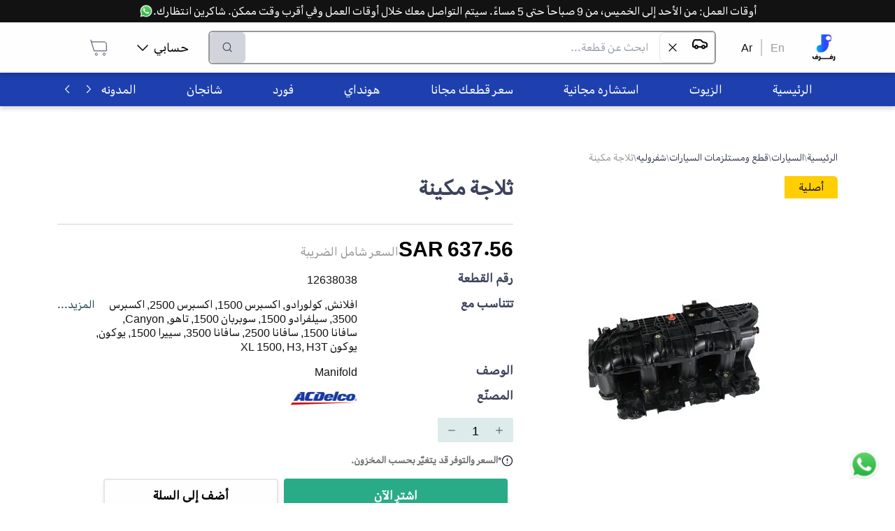

--- FILE ---
content_type: text/html; charset=utf-8
request_url: https://rafraf.com/ar/parts/all/product/%D8%AB%D9%84%D8%A7%D8%AC%D8%A9-%D9%85%D9%83%D9%8A%D9%86%D8%A9-12638038
body_size: 43992
content:
<!DOCTYPE html><html dir="rtl" lang="ar"><head><meta charSet="utf-8"/><meta name="viewport" content="width=device-width, initial-scale=1.0"/><meta name="robots" content="index, follow"/><meta http-equiv="X-Robots-Tag" content="index, follow, max-image-preview:large, max-snippet:-1, max-video-preview:-1"/><meta name="description" content="Manifold"/><meta name="keywords" content="ثلاجة مكينة - السيارات"/><title>ثلاجة مكينة</title><link rel="canonical" href="https://rafraf.com/ar/parts/all/product/%D8%AB%D9%84%D8%A7%D8%AC%D8%A9-%D9%85%D9%83%D9%8A%D9%86%D8%A9-12638038"/><link rel="alternate" hrefLang="ar" href="https://rafraf.com/ar/parts/all/product/%D8%AB%D9%84%D8%A7%D8%AC%D8%A9-%D9%85%D9%83%D9%8A%D9%86%D8%A9-12638038"/><link rel="alternate" hrefLang="en" href="https://rafraf.com/en/parts/all/product/%D8%AB%D9%84%D8%A7%D8%AC%D8%A9-%D9%85%D9%83%D9%8A%D9%86%D8%A9-12638038"/><link rel="alternate" hrefLang="x-default" href="https://rafraf.com/ar/parts/all/product/%D8%AB%D9%84%D8%A7%D8%AC%D8%A9-%D9%85%D9%83%D9%8A%D9%86%D8%A9-12638038"/><meta property="og:title" content="ثلاجة مكينة"/><meta property="og:description" content="Manifold"/><meta property="og:url" content="https://rafraf.com/ar/parts/all/product/%D8%AB%D9%84%D8%A7%D8%AC%D8%A9-%D9%85%D9%83%D9%8A%D9%86%D8%A9-12638038"/><meta property="og:type" content="product"/><meta property="og:image" content="https://s3.me-south-1.amazonaws.com/images.rafraf.com/PartsPictures/acdelco-gm/12638038AC/1.jpg"/><meta property="og:image:width" content="800"/><meta property="og:image:height" content="600"/><meta property="og:image:alt" content="ثلاجة مكينة"/><meta property="product:price:amount" content="637.560001"/><meta property="product:price:currency" content="SAR"/><meta property="product:availability" content="in stock"/><meta property="product:brand" content="ACDelco/GM"/><meta property="product:condition" content="new"/><meta name="twitter:card" content="summary_large_image"/><meta name="twitter:title" content="ثلاجة مكينة"/><meta name="twitter:description" content="Manifold"/><meta name="twitter:image" content="https://s3.me-south-1.amazonaws.com/images.rafraf.com/PartsPictures/acdelco-gm/12638038AC/1.jpg"/><meta name="twitter:label1" content="Price"/><meta name="twitter:data1" content="637.560001 SAR"/><meta name="twitter:label2" content="Availability"/><meta name="twitter:data2" content="In Stock"/><script type="application/ld+json">{"@context":"https://schema.org","@type":"Product","name":"ثلاجة مكينة","description":"Manifold","image":["https://s3.me-south-1.amazonaws.com/images.rafraf.com/PartsPictures/acdelco-gm/12638038AC/1.jpg"],"sku":"12638038","mpn":"863069","brand":{"@type":"Brand","name":"ACDelco/GM"},"offers":{"@type":"Offer","url":"https://rafraf.com/ar/parts/all/product/%D8%AB%D9%84%D8%A7%D8%AC%D8%A9-%D9%85%D9%83%D9%8A%D9%86%D8%A9-12638038","priceCurrency":"SAR","price":637.560001,"availability":"https://schema.org/InStock","seller":{"@id":"https://rafraf.com/#organization"}},"aggregateRating":{"@type":"AggregateRating","ratingValue":0,"reviewCount":0},"category":"السيارات > قطع ومستلزمات السيارات > شفروليه > افلانش > 2010 > 5.3L V8 > 2011 > 5.3L V8 > 2012 > 5.3L V8 > 2013 > 5.3L V8 > كولورادو > 2011 > 5.3L V8 > 2012 > 5.3L V8 > 2010 > 5.3L V8 > اكسبرس 1500 > 2011 > 5.3L V8 > 2010 > 5.3L V8 > 2012 > 5.3L V8 > 2013 > 5.3L V8 > 2014 > 5.3L V8 > اكسبرس 2500 > 2010 > 4.8L V8 > 2017 > 4.8L V8 > 2013 > 4.8L V8 > 2014 > 4.8L V8 > 2015 > 4.8L V8 > 2011 > 4.8L V8 > 2012 > 4.8L V8 > 2016 > 4.8L V8 > اكسبرس 3500 > 2010 > 4.8L V8 > 2014 > 4.8L V8 > 2013 > 4.8L V8 > 2016 > 4.8L V8 > 2011 > 4.8L V8 > 2015 > 4.8L V8 > 2012 > 4.8L V8 > 2017 > 4.8L V8 > سيلفرادو 1500 > 2010 > 5.3L V8 > 4.8L V8 > 2011 > 5.3L V8 > 4.8L V8 > 2012 > 5.3L V8 > 4.8L V8 > 2013 > 4.8L V8 > 5.3L V8 > سوبربان 1500 > 2012 > 5.3L V8 > 2010 > 5.3L V8 > 2011 > 5.3L V8 > 2013 > 5.3L V8 > 2014 > 5.3L V8 > تاهو > 2011 > 5.3L V8 > 2013 > 5.3L V8 > 2014 > 5.3L V8 > 2010 > 5.3L V8 > 2012 > 5.3L V8 > جمس > Canyon > 2010 > 5.3L V8 > 2012 > 5.3L V8 > سافانا 1500 > 2010 > 5.3L V8 > 2012 > 5.3L V8 > 2013 > 5.3L V8 > 2014 > 5.3L V8 > سافانا 2500 > 2012 > 4.8L V8 > 2013 > 4.8L V8 > 2010 > 4.8L V8 > 2014 > 4.8L V8 > 2017 > 4.8L V8 > 2015 > 4.8L V8 > 2016 > 4.8L V8 > سافانا 3500 > 2013 > 4.8L V8 > 2014 > 4.8L V8 > 2017 > 4.8L V8 > 2015 > 4.8L V8 > 2010 > 4.8L V8 > 2012 > 4.8L V8 > 2016 > 4.8L V8 > سييرا 1500 > 2010 > 5.3L V8 > 4.8L V8 > 2012 > 5.3L V8 > 4.8L V8 > 2013 > 4.8L V8 > 5.3L V8 > يوكون > 2010 > 5.3L V8 > 2013 > 5.3L V8 > 2014 > 5.3L V8 > 2012 > 5.3L V8 > يوكون XL 1500 > 2010 > 5.3L V8 > 2012 > 5.3L V8 > 2013 > 5.3L V8 > 2014 > 5.3L V8 > همر > H3 > 2010 > 5.3L V8 > H3T > 2010 > 5.3L V8 > المحرك > المحرك","manufacturer":{"@type":"Organization","name":"ACDelco/GM"}}</script><script type="application/ld+json">{"@context":"https://schema.org","@type":"BreadcrumbList","itemListElement":[{"@type":"ListItem","position":1,"name":"الرئيسية","item":"https://rafraf.com/ar"},{"@type":"ListItem","position":2,"name":"السيارات","item":"https://rafraf.com/ar/parts/3"},{"@type":"ListItem","position":3,"name":"قطع ومستلزمات السيارات","item":"https://rafraf.com/ar/parts/4"},{"@type":"ListItem","position":4,"name":"شفروليه","item":"https://rafraf.com/ar/parts/513"},{"@type":"ListItem","position":5,"name":"افلانش","item":"https://rafraf.com/ar/parts/527"},{"@type":"ListItem","position":6,"name":"2010","item":"https://rafraf.com/ar/parts/531"},{"@type":"ListItem","position":7,"name":"5.3L V8","item":"https://rafraf.com/ar/parts/532"},{"@type":"ListItem","position":8,"name":"2011","item":"https://rafraf.com/ar/parts/533"},{"@type":"ListItem","position":9,"name":"5.3L V8","item":"https://rafraf.com/ar/parts/534"},{"@type":"ListItem","position":10,"name":"2012","item":"https://rafraf.com/ar/parts/538"},{"@type":"ListItem","position":11,"name":"5.3L V8","item":"https://rafraf.com/ar/parts/539"},{"@type":"ListItem","position":12,"name":"2013","item":"https://rafraf.com/ar/parts/540"},{"@type":"ListItem","position":13,"name":"5.3L V8","item":"https://rafraf.com/ar/parts/541"},{"@type":"ListItem","position":14,"name":"كولورادو","item":"https://rafraf.com/ar/parts/771"},{"@type":"ListItem","position":15,"name":"2011","item":"https://rafraf.com/ar/parts/779"},{"@type":"ListItem","position":16,"name":"5.3L V8","item":"https://rafraf.com/ar/parts/781"},{"@type":"ListItem","position":17,"name":"2012","item":"https://rafraf.com/ar/parts/783"},{"@type":"ListItem","position":18,"name":"5.3L V8","item":"https://rafraf.com/ar/parts/786"},{"@type":"ListItem","position":19,"name":"2010","item":"https://rafraf.com/ar/parts/793"},{"@type":"ListItem","position":20,"name":"5.3L V8","item":"https://rafraf.com/ar/parts/795"},{"@type":"ListItem","position":21,"name":"اكسبرس 1500","item":"https://rafraf.com/ar/parts/960"},{"@type":"ListItem","position":22,"name":"2011","item":"https://rafraf.com/ar/parts/979"},{"@type":"ListItem","position":23,"name":"5.3L V8","item":"https://rafraf.com/ar/parts/981"},{"@type":"ListItem","position":24,"name":"2010","item":"https://rafraf.com/ar/parts/988"},{"@type":"ListItem","position":25,"name":"5.3L V8","item":"https://rafraf.com/ar/parts/989"},{"@type":"ListItem","position":26,"name":"2012","item":"https://rafraf.com/ar/parts/991"},{"@type":"ListItem","position":27,"name":"5.3L V8","item":"https://rafraf.com/ar/parts/992"},{"@type":"ListItem","position":28,"name":"2013","item":"https://rafraf.com/ar/parts/1000"},{"@type":"ListItem","position":29,"name":"5.3L V8","item":"https://rafraf.com/ar/parts/1002"},{"@type":"ListItem","position":30,"name":"2014","item":"https://rafraf.com/ar/parts/1007"},{"@type":"ListItem","position":31,"name":"5.3L V8","item":"https://rafraf.com/ar/parts/1009"},{"@type":"ListItem","position":32,"name":"اكسبرس 2500","item":"https://rafraf.com/ar/parts/1010"},{"@type":"ListItem","position":33,"name":"2010","item":"https://rafraf.com/ar/parts/1021"},{"@type":"ListItem","position":34,"name":"4.8L V8","item":"https://rafraf.com/ar/parts/1023"},{"@type":"ListItem","position":35,"name":"2017","item":"https://rafraf.com/ar/parts/1024"},{"@type":"ListItem","position":36,"name":"4.8L V8","item":"https://rafraf.com/ar/parts/1026"},{"@type":"ListItem","position":37,"name":"2013","item":"https://rafraf.com/ar/parts/1036"},{"@type":"ListItem","position":38,"name":"4.8L V8","item":"https://rafraf.com/ar/parts/1037"},{"@type":"ListItem","position":39,"name":"2014","item":"https://rafraf.com/ar/parts/1039"},{"@type":"ListItem","position":40,"name":"4.8L V8","item":"https://rafraf.com/ar/parts/1040"},{"@type":"ListItem","position":41,"name":"2015","item":"https://rafraf.com/ar/parts/1063"},{"@type":"ListItem","position":42,"name":"4.8L V8","item":"https://rafraf.com/ar/parts/1064"},{"@type":"ListItem","position":43,"name":"2011","item":"https://rafraf.com/ar/parts/1066"},{"@type":"ListItem","position":44,"name":"4.8L V8","item":"https://rafraf.com/ar/parts/1068"},{"@type":"ListItem","position":45,"name":"2012","item":"https://rafraf.com/ar/parts/1069"},{"@type":"ListItem","position":46,"name":"4.8L V8","item":"https://rafraf.com/ar/parts/1071"},{"@type":"ListItem","position":47,"name":"2016","item":"https://rafraf.com/ar/parts/1072"},{"@type":"ListItem","position":48,"name":"4.8L V8","item":"https://rafraf.com/ar/parts/1073"},{"@type":"ListItem","position":49,"name":"اكسبرس 3500","item":"https://rafraf.com/ar/parts/1081"},{"@type":"ListItem","position":50,"name":"2010","item":"https://rafraf.com/ar/parts/1094"},{"@type":"ListItem","position":51,"name":"4.8L V8","item":"https://rafraf.com/ar/parts/1095"},{"@type":"ListItem","position":52,"name":"2014","item":"https://rafraf.com/ar/parts/1097"},{"@type":"ListItem","position":53,"name":"4.8L V8","item":"https://rafraf.com/ar/parts/1098"},{"@type":"ListItem","position":54,"name":"2013","item":"https://rafraf.com/ar/parts/1107"},{"@type":"ListItem","position":55,"name":"4.8L V8","item":"https://rafraf.com/ar/parts/1108"},{"@type":"ListItem","position":56,"name":"2016","item":"https://rafraf.com/ar/parts/1110"},{"@type":"ListItem","position":57,"name":"4.8L V8","item":"https://rafraf.com/ar/parts/1111"},{"@type":"ListItem","position":58,"name":"2011","item":"https://rafraf.com/ar/parts/1124"},{"@type":"ListItem","position":59,"name":"4.8L V8","item":"https://rafraf.com/ar/parts/1126"},{"@type":"ListItem","position":60,"name":"2015","item":"https://rafraf.com/ar/parts/1127"},{"@type":"ListItem","position":61,"name":"4.8L V8","item":"https://rafraf.com/ar/parts/1129"},{"@type":"ListItem","position":62,"name":"2012","item":"https://rafraf.com/ar/parts/1139"},{"@type":"ListItem","position":63,"name":"4.8L V8","item":"https://rafraf.com/ar/parts/1140"},{"@type":"ListItem","position":64,"name":"2017","item":"https://rafraf.com/ar/parts/1145"},{"@type":"ListItem","position":65,"name":"4.8L V8","item":"https://rafraf.com/ar/parts/1146"},{"@type":"ListItem","position":66,"name":"سيلفرادو 1500","item":"https://rafraf.com/ar/parts/1368"},{"@type":"ListItem","position":67,"name":"2010","item":"https://rafraf.com/ar/parts/1389"},{"@type":"ListItem","position":68,"name":"5.3L V8","item":"https://rafraf.com/ar/parts/1391"},{"@type":"ListItem","position":69,"name":"4.8L V8","item":"https://rafraf.com/ar/parts/1393"},{"@type":"ListItem","position":70,"name":"2011","item":"https://rafraf.com/ar/parts/1394"},{"@type":"ListItem","position":71,"name":"5.3L V8","item":"https://rafraf.com/ar/parts/1396"},{"@type":"ListItem","position":72,"name":"4.8L V8","item":"https://rafraf.com/ar/parts/1397"},{"@type":"ListItem","position":73,"name":"2012","item":"https://rafraf.com/ar/parts/1399"},{"@type":"ListItem","position":74,"name":"5.3L V8","item":"https://rafraf.com/ar/parts/1401"},{"@type":"ListItem","position":75,"name":"4.8L V8","item":"https://rafraf.com/ar/parts/1402"},{"@type":"ListItem","position":76,"name":"2013","item":"https://rafraf.com/ar/parts/1404"},{"@type":"ListItem","position":77,"name":"4.8L V8","item":"https://rafraf.com/ar/parts/1407"},{"@type":"ListItem","position":78,"name":"5.3L V8","item":"https://rafraf.com/ar/parts/1408"},{"@type":"ListItem","position":79,"name":"سوبربان 1500","item":"https://rafraf.com/ar/parts/1678"},{"@type":"ListItem","position":80,"name":"2012","item":"https://rafraf.com/ar/parts/1691"},{"@type":"ListItem","position":81,"name":"5.3L V8","item":"https://rafraf.com/ar/parts/1693"},{"@type":"ListItem","position":82,"name":"2010","item":"https://rafraf.com/ar/parts/1702"},{"@type":"ListItem","position":83,"name":"5.3L V8","item":"https://rafraf.com/ar/parts/1704"},{"@type":"ListItem","position":84,"name":"2011","item":"https://rafraf.com/ar/parts/1707"},{"@type":"ListItem","position":85,"name":"5.3L V8","item":"https://rafraf.com/ar/parts/1709"},{"@type":"ListItem","position":86,"name":"2013","item":"https://rafraf.com/ar/parts/1710"},{"@type":"ListItem","position":87,"name":"5.3L V8","item":"https://rafraf.com/ar/parts/1711"},{"@type":"ListItem","position":88,"name":"2014","item":"https://rafraf.com/ar/parts/1713"},{"@type":"ListItem","position":89,"name":"5.3L V8","item":"https://rafraf.com/ar/parts/1714"},{"@type":"ListItem","position":90,"name":"تاهو","item":"https://rafraf.com/ar/parts/1766"},{"@type":"ListItem","position":91,"name":"2011","item":"https://rafraf.com/ar/parts/1778"},{"@type":"ListItem","position":92,"name":"5.3L V8","item":"https://rafraf.com/ar/parts/1779"},{"@type":"ListItem","position":93,"name":"2013","item":"https://rafraf.com/ar/parts/1780"},{"@type":"ListItem","position":94,"name":"5.3L V8","item":"https://rafraf.com/ar/parts/1781"},{"@type":"ListItem","position":95,"name":"2014","item":"https://rafraf.com/ar/parts/1782"},{"@type":"ListItem","position":96,"name":"5.3L V8","item":"https://rafraf.com/ar/parts/1783"},{"@type":"ListItem","position":97,"name":"2010","item":"https://rafraf.com/ar/parts/1818"},{"@type":"ListItem","position":98,"name":"5.3L V8","item":"https://rafraf.com/ar/parts/1819"},{"@type":"ListItem","position":99,"name":"2012","item":"https://rafraf.com/ar/parts/1820"},{"@type":"ListItem","position":100,"name":"5.3L V8","item":"https://rafraf.com/ar/parts/1821"},{"@type":"ListItem","position":101,"name":"جمس","item":"https://rafraf.com/ar/parts/3789"},{"@type":"ListItem","position":102,"name":"Canyon","item":"https://rafraf.com/ar/parts/3820"},{"@type":"ListItem","position":103,"name":"2010","item":"https://rafraf.com/ar/parts/3852"},{"@type":"ListItem","position":104,"name":"5.3L V8","item":"https://rafraf.com/ar/parts/3855"},{"@type":"ListItem","position":105,"name":"2012","item":"https://rafraf.com/ar/parts/3856"},{"@type":"ListItem","position":106,"name":"5.3L V8","item":"https://rafraf.com/ar/parts/3859"},{"@type":"ListItem","position":107,"name":"سافانا 1500","item":"https://rafraf.com/ar/parts/3898"},{"@type":"ListItem","position":108,"name":"2010","item":"https://rafraf.com/ar/parts/3919"},{"@type":"ListItem","position":109,"name":"5.3L V8","item":"https://rafraf.com/ar/parts/3920"},{"@type":"ListItem","position":110,"name":"2012","item":"https://rafraf.com/ar/parts/3922"},{"@type":"ListItem","position":111,"name":"5.3L V8","item":"https://rafraf.com/ar/parts/3923"},{"@type":"ListItem","position":112,"name":"2013","item":"https://rafraf.com/ar/parts/3925"},{"@type":"ListItem","position":113,"name":"5.3L V8","item":"https://rafraf.com/ar/parts/3927"},{"@type":"ListItem","position":114,"name":"2014","item":"https://rafraf.com/ar/parts/3928"},{"@type":"ListItem","position":115,"name":"5.3L V8","item":"https://rafraf.com/ar/parts/3930"},{"@type":"ListItem","position":116,"name":"سافانا 2500","item":"https://rafraf.com/ar/parts/3946"},{"@type":"ListItem","position":117,"name":"2012","item":"https://rafraf.com/ar/parts/3962"},{"@type":"ListItem","position":118,"name":"4.8L V8","item":"https://rafraf.com/ar/parts/3964"},{"@type":"ListItem","position":119,"name":"2013","item":"https://rafraf.com/ar/parts/3965"},{"@type":"ListItem","position":120,"name":"4.8L V8","item":"https://rafraf.com/ar/parts/3966"},{"@type":"ListItem","position":121,"name":"2010","item":"https://rafraf.com/ar/parts/3979"},{"@type":"ListItem","position":122,"name":"4.8L V8","item":"https://rafraf.com/ar/parts/3981"},{"@type":"ListItem","position":123,"name":"2014","item":"https://rafraf.com/ar/parts/3982"},{"@type":"ListItem","position":124,"name":"4.8L V8","item":"https://rafraf.com/ar/parts/3983"},{"@type":"ListItem","position":125,"name":"2017","item":"https://rafraf.com/ar/parts/3985"},{"@type":"ListItem","position":126,"name":"4.8L V8","item":"https://rafraf.com/ar/parts/3987"},{"@type":"ListItem","position":127,"name":"2015","item":"https://rafraf.com/ar/parts/4001"},{"@type":"ListItem","position":128,"name":"4.8L V8","item":"https://rafraf.com/ar/parts/4002"},{"@type":"ListItem","position":129,"name":"2016","item":"https://rafraf.com/ar/parts/4004"},{"@type":"ListItem","position":130,"name":"4.8L V8","item":"https://rafraf.com/ar/parts/4006"},{"@type":"ListItem","position":131,"name":"سافانا 3500","item":"https://rafraf.com/ar/parts/4017"},{"@type":"ListItem","position":132,"name":"2013","item":"https://rafraf.com/ar/parts/4027"},{"@type":"ListItem","position":133,"name":"4.8L V8","item":"https://rafraf.com/ar/parts/4029"},{"@type":"ListItem","position":134,"name":"2014","item":"https://rafraf.com/ar/parts/4030"},{"@type":"ListItem","position":135,"name":"4.8L V8","item":"https://rafraf.com/ar/parts/4032"},{"@type":"ListItem","position":136,"name":"2017","item":"https://rafraf.com/ar/parts/4033"},{"@type":"ListItem","position":137,"name":"4.8L V8","item":"https://rafraf.com/ar/parts/4034"},{"@type":"ListItem","position":138,"name":"2015","item":"https://rafraf.com/ar/parts/4048"},{"@type":"ListItem","position":139,"name":"4.8L V8","item":"https://rafraf.com/ar/parts/4049"},{"@type":"ListItem","position":140,"name":"2010","item":"https://rafraf.com/ar/parts/4069"},{"@type":"ListItem","position":141,"name":"4.8L V8","item":"https://rafraf.com/ar/parts/4070"},{"@type":"ListItem","position":142,"name":"2012","item":"https://rafraf.com/ar/parts/4072"},{"@type":"ListItem","position":143,"name":"4.8L V8","item":"https://rafraf.com/ar/parts/4073"},{"@type":"ListItem","position":144,"name":"2016","item":"https://rafraf.com/ar/parts/4075"},{"@type":"ListItem","position":145,"name":"4.8L V8","item":"https://rafraf.com/ar/parts/4077"},{"@type":"ListItem","position":146,"name":"سييرا 1500","item":"https://rafraf.com/ar/parts/4097"},{"@type":"ListItem","position":147,"name":"2010","item":"https://rafraf.com/ar/parts/4130"},{"@type":"ListItem","position":148,"name":"5.3L V8","item":"https://rafraf.com/ar/parts/4131"},{"@type":"ListItem","position":149,"name":"4.8L V8","item":"https://rafraf.com/ar/parts/4132"},{"@type":"ListItem","position":150,"name":"2012","item":"https://rafraf.com/ar/parts/4142"},{"@type":"ListItem","position":151,"name":"5.3L V8","item":"https://rafraf.com/ar/parts/4143"},{"@type":"ListItem","position":152,"name":"4.8L V8","item":"https://rafraf.com/ar/parts/4146"},{"@type":"ListItem","position":153,"name":"2013","item":"https://rafraf.com/ar/parts/4188"},{"@type":"ListItem","position":154,"name":"4.8L V8","item":"https://rafraf.com/ar/parts/4189"},{"@type":"ListItem","position":155,"name":"5.3L V8","item":"https://rafraf.com/ar/parts/4193"},{"@type":"ListItem","position":156,"name":"يوكون","item":"https://rafraf.com/ar/parts/4328"},{"@type":"ListItem","position":157,"name":"2010","item":"https://rafraf.com/ar/parts/4349"},{"@type":"ListItem","position":158,"name":"5.3L V8","item":"https://rafraf.com/ar/parts/4350"},{"@type":"ListItem","position":159,"name":"2013","item":"https://rafraf.com/ar/parts/4353"},{"@type":"ListItem","position":160,"name":"5.3L V8","item":"https://rafraf.com/ar/parts/4355"},{"@type":"ListItem","position":161,"name":"2014","item":"https://rafraf.com/ar/parts/4357"},{"@type":"ListItem","position":162,"name":"5.3L V8","item":"https://rafraf.com/ar/parts/4358"},{"@type":"ListItem","position":163,"name":"2012","item":"https://rafraf.com/ar/parts/4373"},{"@type":"ListItem","position":164,"name":"5.3L V8","item":"https://rafraf.com/ar/parts/4374"},{"@type":"ListItem","position":165,"name":"يوكون XL 1500","item":"https://rafraf.com/ar/parts/4421"},{"@type":"ListItem","position":166,"name":"2010","item":"https://rafraf.com/ar/parts/4432"},{"@type":"ListItem","position":167,"name":"5.3L V8","item":"https://rafraf.com/ar/parts/4434"},{"@type":"ListItem","position":168,"name":"2012","item":"https://rafraf.com/ar/parts/4438"},{"@type":"ListItem","position":169,"name":"5.3L V8","item":"https://rafraf.com/ar/parts/4440"},{"@type":"ListItem","position":170,"name":"2013","item":"https://rafraf.com/ar/parts/4441"},{"@type":"ListItem","position":171,"name":"5.3L V8","item":"https://rafraf.com/ar/parts/4442"},{"@type":"ListItem","position":172,"name":"2014","item":"https://rafraf.com/ar/parts/4466"},{"@type":"ListItem","position":173,"name":"5.3L V8","item":"https://rafraf.com/ar/parts/4467"},{"@type":"ListItem","position":174,"name":"همر","item":"https://rafraf.com/ar/parts/4645"},{"@type":"ListItem","position":175,"name":"H3","item":"https://rafraf.com/ar/parts/4646"},{"@type":"ListItem","position":176,"name":"2010","item":"https://rafraf.com/ar/parts/4650"},{"@type":"ListItem","position":177,"name":"5.3L V8","item":"https://rafraf.com/ar/parts/4652"},{"@type":"ListItem","position":178,"name":"H3T","item":"https://rafraf.com/ar/parts/4675"},{"@type":"ListItem","position":179,"name":"2010","item":"https://rafraf.com/ar/parts/4679"},{"@type":"ListItem","position":180,"name":"5.3L V8","item":"https://rafraf.com/ar/parts/4681"},{"@type":"ListItem","position":181,"name":"المحرك","item":"https://rafraf.com/ar/parts/7424"},{"@type":"ListItem","position":182,"name":"المحرك","item":"https://rafraf.com/ar/parts/7426"},{"@type":"ListItem","position":183,"name":"ثلاجة مكينة","item":"https://rafraf.com/ar/parts/all/product/%D8%AB%D9%84%D8%A7%D8%AC%D8%A9-%D9%85%D9%83%D9%8A%D9%86%D8%A9-12638038"}]}</script><meta name="next-head-count" content="34"/><script>(function(w,d,s,l,i){w[l]=w[l]||[];w[l].push({'gtm.start': new
            Date().getTime(),event:'gtm.js'});var f=d.getElementsByTagName(s)[0],
            j=d.createElement(s),dl=l!='dataLayer'?'&l='+l:'';j.async=true;j.src=
            'https://www.googletagmanager.com/gtm.js?id='+i+dl;f.parentNode.insertBefore(j,f);
            })(window,document,'script','dataLayer','GTM-TBG77DG6');
            </script><meta http-equiv="Content-Security-Policy" content="upgrade-insecure-requests"/><link rel="preconnect" href="https://fonts.googleapis.com"/><link rel="preconnect" href="https://s3.me-south-1.amazonaws.com"/><link rel="preconnect" href="https://images.rafraf.com"/><link rel="preconnect" href="https://api.rafraf.com"/><script>
                // Override removeChild to handle React DOM conflicts with SEO extensions
                const originalRemoveChild = Node.prototype.removeChild;
                Node.prototype.removeChild = function(child) {
                  try {
                    const isElement = child && child.nodeType === Node.ELEMENT_NODE;

                    // Protect GTM noscript element
                    if (isElement && (child.id === 'gtm-noscript' || child.getAttribute('data-gtm') === 'true')) {
                      return child;
                    }

                    return originalRemoveChild.call(this, child);
                  } catch (error) {
                    if (error.message.includes('not a child of this node')) {
                      const isElement = child && child.nodeType === Node.ELEMENT_NODE;
                      const isReactUnmount = error.stack && error.stack.includes('react-dom');
                      const isNoscriptInSpan = this.nodeName === 'SPAN' && child.nodeName === 'NOSCRIPT';

                      // Handle React unmounting conflicts gracefully
                      if (isReactUnmount && isNoscriptInSpan) {
                        return child;
                      }

                      // Handle GTM element protection
                      if (isElement && (child.id === 'gtm-noscript' || child.getAttribute('data-gtm') === 'true')) {
                        return child;
                      }

                      // For other cases, check if child is actually in parent
                      if (Array.from(this.children).includes(child)) {
                        return originalRemoveChild.call(this, child);
                      } else {
                        return child;
                      }
                    }
                    throw error;
                  }
                };

                // Override React's DOM operations to prevent conflicts
                const originalAppendChild = Node.prototype.appendChild;
                const originalInsertBefore = Node.prototype.insertBefore;

                Node.prototype.appendChild = function(child) {
                  try {
                    return originalAppendChild.call(this, child);
                  } catch (error) {
                    if (error.message.includes('not a child of this node')) {
                      return child;
                    }
                    throw error;
                  }
                };

                Node.prototype.insertBefore = function(newNode, referenceNode) {
                  try {
                    return originalInsertBefore.call(this, newNode, referenceNode);
                  } catch (error) {
                    if (error.message.includes('not a child of this node')) {
                      return newNode;
                    }
                    throw error;
                  }
                };
              </script><link rel="preload" href="/_next/static/css/6c03733bd29227ce.css" as="style"/><link rel="stylesheet" href="/_next/static/css/6c03733bd29227ce.css" data-n-g=""/><link rel="preload" href="/_next/static/css/20230c851d68d07e.css" as="style"/><link rel="stylesheet" href="/_next/static/css/20230c851d68d07e.css" data-n-p=""/><noscript data-n-css=""></noscript><script defer="" nomodule="" src="/_next/static/chunks/polyfills-c67a75d1b6f99dc8.js"></script><script src="/_next/static/chunks/webpack-5969b67d9e0f3646.js" defer=""></script><script src="/_next/static/chunks/framework-306712b450e19c16.js" defer=""></script><script src="/_next/static/chunks/main-5bbe57aa1636b4a2.js" defer=""></script><script src="/_next/static/chunks/pages/_app-61ff27885e5fe045.js" defer=""></script><script src="/_next/static/chunks/8-74811972c7b5d1ae.js" defer=""></script><script src="/_next/static/chunks/6464-db731cad288036a5.js" defer=""></script><script src="/_next/static/chunks/6415-d0115e8c5454cb73.js" defer=""></script><script src="/_next/static/chunks/pages/parts/%5Bcategories%5D/product/%5BpartSlug%5D-a37a6be1530cb6b7.js" defer=""></script><script src="/_next/static/BD4qi51AmYIL6DserYLIq/_buildManifest.js" defer=""></script><script src="/_next/static/BD4qi51AmYIL6DserYLIq/_ssgManifest.js" defer=""></script></head><body style="overflow-x:hidden"><noscript id="gtm-noscript" data-gtm="true"><iframe src="https://www.googletagmanager.com/ns.html?id=GTM-TBG77DG6" height="0" width="0" style="display:none;visibility:hidden"></iframe></noscript><div id="__next" data-reactroot=""><div style="position:fixed;z-index:9999;top:16px;left:16px;right:16px;bottom:16px;pointer-events:none"></div><div style="background-color:#FFFFFF"><div class="fixed bottom-3 right-3 h-16 w-16 p-2" style="z-index:1000000"><a class="hover:underline cursor-pointer" href="https://wa.me/966536722255" target="_blank" title="تواصل على الواتسآب"><div class="relative w-full h-full animate-bounce"><span style="box-sizing:border-box;display:block;overflow:hidden;width:initial;height:initial;background:none;opacity:1;border:0;margin:0;padding:0;position:absolute;top:0;left:0;bottom:0;right:0"><img alt="تواصل معنا عبر الواتساب - رفرف" title="تواصل معنا عبر الواتساب للحصول على المساعدة" src="[data-uri]" decoding="async" data-nimg="fill" style="position:absolute;top:0;left:0;bottom:0;right:0;box-sizing:border-box;padding:0;border:none;margin:auto;display:block;width:0;height:0;min-width:100%;max-width:100%;min-height:100%;max-height:100%"/><noscript><img alt="تواصل معنا عبر الواتساب - رفرف" title="تواصل معنا عبر الواتساب للحصول على المساعدة" sizes="100vw" srcSet="/_next/image?url=%2Fimages%2Fwhatsapp.webp&amp;w=640&amp;q=75 640w, /_next/image?url=%2Fimages%2Fwhatsapp.webp&amp;w=768&amp;q=75 768w, /_next/image?url=%2Fimages%2Fwhatsapp.webp&amp;w=1024&amp;q=75 1024w, /_next/image?url=%2Fimages%2Fwhatsapp.webp&amp;w=1280&amp;q=75 1280w, /_next/image?url=%2Fimages%2Fwhatsapp.webp&amp;w=1600&amp;q=75 1600w" src="/_next/image?url=%2Fimages%2Fwhatsapp.webp&amp;w=1600&amp;q=75" decoding="async" data-nimg="fill" style="position:absolute;top:0;left:0;bottom:0;right:0;box-sizing:border-box;padding:0;border:none;margin:auto;display:block;width:0;height:0;min-width:100%;max-width:100%;min-height:100%;max-height:100%" loading="lazy"/></noscript></span></div></a></div><div class="w-full" style="height:88px"></div><div class="bg-white fixed top-0 right-0 left-0 " style="box-shadow:0px 4px 6px rgba(0, 0, 0, 0.15);z-index:1000000"><div class="bg-black text-white p-2 md:p-1 text-center "><a class="hover:underline cursor-pointer" target="_blank" href="https://wa.me/966536722255" title="تواصل على الواتسآب"><div class="inline-flex items-center h-full md:block"><div class="md:hidden overflow-hidden whitespace-nowrap"><div class="inline-flex items-center animate-marquee-rtl">أوقات العمل: من الأحد إلى الخميس، من 9 صباحاً حتى 5 مساءً. سيتم التواصل معك خلال أوقات العمل وفي أقرب وقت ممكن. شاكرين انتظارك.<div class="flex gap-1 px-1 relative w-5 h-5 ml-2"><span style="box-sizing:border-box;display:block;overflow:hidden;width:initial;height:initial;background:none;opacity:1;border:0;margin:0;padding:0;position:absolute;top:0;left:0;bottom:0;right:0"><img alt="تواصل معنا عبر الواتساب - رفرف" title="تواصل معنا عبر الواتساب للحصول على المساعدة" src="[data-uri]" decoding="async" data-nimg="fill" class="w-5" style="position:absolute;top:0;left:0;bottom:0;right:0;box-sizing:border-box;padding:0;border:none;margin:auto;display:block;width:0;height:0;min-width:100%;max-width:100%;min-height:100%;max-height:100%"/><noscript><img alt="تواصل معنا عبر الواتساب - رفرف" title="تواصل معنا عبر الواتساب للحصول على المساعدة" sizes="100vw" srcSet="/_next/image?url=%2Fimages%2Fwhatsapp.webp&amp;w=640&amp;q=75 640w, /_next/image?url=%2Fimages%2Fwhatsapp.webp&amp;w=768&amp;q=75 768w, /_next/image?url=%2Fimages%2Fwhatsapp.webp&amp;w=1024&amp;q=75 1024w, /_next/image?url=%2Fimages%2Fwhatsapp.webp&amp;w=1280&amp;q=75 1280w, /_next/image?url=%2Fimages%2Fwhatsapp.webp&amp;w=1600&amp;q=75 1600w" src="/_next/image?url=%2Fimages%2Fwhatsapp.webp&amp;w=1600&amp;q=75" decoding="async" data-nimg="fill" style="position:absolute;top:0;left:0;bottom:0;right:0;box-sizing:border-box;padding:0;border:none;margin:auto;display:block;width:0;height:0;min-width:100%;max-width:100%;min-height:100%;max-height:100%" class="w-5" loading="lazy"/></noscript></span></div></div></div><div class="hidden md:inline-flex items-center h-full">أوقات العمل: من الأحد إلى الخميس، من 9 صباحاً حتى 5 مساءً. سيتم التواصل معك خلال أوقات العمل وفي أقرب وقت ممكن. شاكرين انتظارك.<div class="flex gap-1 px-1 relative w-5 h-5"><span style="box-sizing:border-box;display:block;overflow:hidden;width:initial;height:initial;background:none;opacity:1;border:0;margin:0;padding:0;position:absolute;top:0;left:0;bottom:0;right:0"><img alt="تواصل معنا عبر الواتساب - رفرف" title="تواصل معنا عبر الواتساب للحصول على المساعدة" src="[data-uri]" decoding="async" data-nimg="fill" class="w-5" style="position:absolute;top:0;left:0;bottom:0;right:0;box-sizing:border-box;padding:0;border:none;margin:auto;display:block;width:0;height:0;min-width:100%;max-width:100%;min-height:100%;max-height:100%"/><noscript><img alt="تواصل معنا عبر الواتساب - رفرف" title="تواصل معنا عبر الواتساب للحصول على المساعدة" sizes="100vw" srcSet="/_next/image?url=%2Fimages%2Fwhatsapp.webp&amp;w=640&amp;q=75 640w, /_next/image?url=%2Fimages%2Fwhatsapp.webp&amp;w=768&amp;q=75 768w, /_next/image?url=%2Fimages%2Fwhatsapp.webp&amp;w=1024&amp;q=75 1024w, /_next/image?url=%2Fimages%2Fwhatsapp.webp&amp;w=1280&amp;q=75 1280w, /_next/image?url=%2Fimages%2Fwhatsapp.webp&amp;w=1600&amp;q=75 1600w" src="/_next/image?url=%2Fimages%2Fwhatsapp.webp&amp;w=1600&amp;q=75" decoding="async" data-nimg="fill" style="position:absolute;top:0;left:0;bottom:0;right:0;box-sizing:border-box;padding:0;border:none;margin:auto;display:block;width:0;height:0;min-width:100%;max-width:100%;min-height:100%;max-height:100%" class="w-5" loading="lazy"/></noscript></span></div></div></div></a></div><div class="Container_container__ABR5i"><div class="h-16 flex items-center gap-3  md:h-12"><div class="cursor-pointer block md:hidden"><svg width="24" height="18" viewBox="0 0 24 18" fill="none" xmlns="http://www.w3.org/2000/svg"><path d="M1.41016 9.44141H22.5866M1.41016 1.94141H22.5866M1.41016 16.9414H22.5866" stroke="#121212" stroke-width="1.9" stroke-linecap="round" stroke-linejoin="round"></path></svg></div><a href="/"><div class="relative flex items-center justify-center md:h-24 md:w-10 h-9 w-9"><div class="hidden lg:block relative w-10 h-10"><span style="box-sizing:border-box;display:block;overflow:hidden;width:initial;height:initial;background:none;opacity:1;border:0;margin:0;padding:0;position:absolute;top:0;left:0;bottom:0;right:0"><img alt="شعار رفرف - متجر قطع غيار السيارات" title="رفرف - متجر قطع غيار السيارات الأفضل في السعودية" src="[data-uri]" decoding="async" data-nimg="fill" class="object-contain" style="position:absolute;top:0;left:0;bottom:0;right:0;box-sizing:border-box;padding:0;border:none;margin:auto;display:block;width:0;height:0;min-width:100%;max-width:100%;min-height:100%;max-height:100%"/><noscript><img alt="شعار رفرف - متجر قطع غيار السيارات" title="رفرف - متجر قطع غيار السيارات الأفضل في السعودية" sizes="100vw" srcSet="/_next/image?url=%2Flogo%2Frafraf.webp&amp;w=640&amp;q=75 640w, /_next/image?url=%2Flogo%2Frafraf.webp&amp;w=768&amp;q=75 768w, /_next/image?url=%2Flogo%2Frafraf.webp&amp;w=1024&amp;q=75 1024w, /_next/image?url=%2Flogo%2Frafraf.webp&amp;w=1280&amp;q=75 1280w, /_next/image?url=%2Flogo%2Frafraf.webp&amp;w=1600&amp;q=75 1600w" src="/_next/image?url=%2Flogo%2Frafraf.webp&amp;w=1600&amp;q=75" decoding="async" data-nimg="fill" style="position:absolute;top:0;left:0;bottom:0;right:0;box-sizing:border-box;padding:0;border:none;margin:auto;display:block;width:0;height:0;min-width:100%;max-width:100%;min-height:100%;max-height:100%" class="object-contain" loading="lazy"/></noscript></span></div><div class="block lg:hidden relative w-8 h-8"><span style="box-sizing:border-box;display:inline-block;overflow:hidden;width:initial;height:initial;background:none;opacity:1;border:0;margin:0;padding:0;position:relative;max-width:100%"><span style="box-sizing:border-box;display:block;width:initial;height:initial;background:none;opacity:1;border:0;margin:0;padding:0;max-width:100%"><img style="display:block;max-width:100%;width:initial;height:initial;background:none;opacity:1;border:0;margin:0;padding:0" alt="" aria-hidden="true" src="data:image/svg+xml,%3csvg%20xmlns=%27http://www.w3.org/2000/svg%27%20version=%271.1%27%20width=%2732%27%20height=%2732%27/%3e"/></span><img alt="شعار رفرف الصغير - متجر قطع غيار السيارات" title="رفرف - متجر قطع غيار السيارات الأفضل في السعودية" src="[data-uri]" decoding="async" data-nimg="intrinsic" class="object-contain" style="position:absolute;top:0;left:0;bottom:0;right:0;box-sizing:border-box;padding:0;border:none;margin:auto;display:block;width:0;height:0;min-width:100%;max-width:100%;min-height:100%;max-height:100%"/><noscript><img alt="شعار رفرف الصغير - متجر قطع غيار السيارات" title="رفرف - متجر قطع غيار السيارات الأفضل في السعودية" srcSet="/_next/image?url=%2Flogo%2Frafraf-small.webp&amp;w=32&amp;q=75 1x, /_next/image?url=%2Flogo%2Frafraf-small.webp&amp;w=64&amp;q=75 2x" src="/_next/image?url=%2Flogo%2Frafraf-small.webp&amp;w=64&amp;q=75" decoding="async" data-nimg="intrinsic" style="position:absolute;top:0;left:0;bottom:0;right:0;box-sizing:border-box;padding:0;border:none;margin:auto;display:block;width:0;height:0;min-width:100%;max-width:100%;min-height:100%;max-height:100%" class="object-contain" loading="lazy"/></noscript></span></div></div></a><div class="hidden md:block"><div class="flex mx-6"><a href="/en/parts/all/product/%D8%AB%D9%84%D8%A7%D8%AC%D8%A9-%D9%85%D9%83%D9%8A%D9%86%D8%A9-12638038"><a class="hover:underline cursor-pointer mx-3 text-darkgrey">En</a></a><div class="bg-grey block" style="width:2px"></div><a href="/parts/all/product/%D8%AB%D9%84%D8%A7%D8%AC%D8%A9-%D9%85%D9%83%D9%8A%D9%86%D8%A9-12638038"><a class="hover:underline cursor-pointer mx-3 text-black">Ar</a></a></div></div><div class="relative md:border-2 border-2 md:h-12 h-9 md:border-darkgrey border-gray rounded-md flex flex-grow flex"><input type="text" class="px-2 md:px-4 py-1 text-sm md:text-base w-full focus:outline-none rounded-md" placeholder="ابحث عن قطعة..." value=""/><button disabled="" class="flex items-center justify-center rounded-md px-2 md:px-4 transition-all
                    bg-gray-300 text-gray-500 cursor-not-allowed" title="بحث"><button><img src="[data-uri]" alt="البحث في رفرف" title="البحث في رفرف" width="24" height="24"/></button></button></div><div class="hidden justify-center"><a class="hover:underline cursor-pointer" target="_blank" href="https://wa.me/966536722255" title="تواصل على الواتسآب"><div class=" flex items-center justify-center gap-2"><div>تابع للدفع الآمن | للمساعدة</div><div class="relative w-6 h-6"><span style="box-sizing:border-box;display:block;overflow:hidden;width:initial;height:initial;background:none;opacity:1;border:0;margin:0;padding:0;position:absolute;top:0;left:0;bottom:0;right:0"><img alt="تواصل معنا عبر الواتساب - رفرف" title="تواصل معنا عبر الواتساب للحصول على المساعدة" src="[data-uri]" decoding="async" data-nimg="fill" class="" style="position:absolute;top:0;left:0;bottom:0;right:0;box-sizing:border-box;padding:0;border:none;margin:auto;display:block;width:0;height:0;min-width:100%;max-width:100%;min-height:100%;max-height:100%"/><noscript><img alt="تواصل معنا عبر الواتساب - رفرف" title="تواصل معنا عبر الواتساب للحصول على المساعدة" sizes="100vw" srcSet="/_next/image?url=%2Fimages%2Fwhatsapp.webp&amp;w=640&amp;q=75 640w, /_next/image?url=%2Fimages%2Fwhatsapp.webp&amp;w=768&amp;q=75 768w, /_next/image?url=%2Fimages%2Fwhatsapp.webp&amp;w=1024&amp;q=75 1024w, /_next/image?url=%2Fimages%2Fwhatsapp.webp&amp;w=1280&amp;q=75 1280w, /_next/image?url=%2Fimages%2Fwhatsapp.webp&amp;w=1600&amp;q=75 1600w" src="/_next/image?url=%2Fimages%2Fwhatsapp.webp&amp;w=1600&amp;q=75" decoding="async" data-nimg="fill" style="position:absolute;top:0;left:0;bottom:0;right:0;box-sizing:border-box;padding:0;border:none;margin:auto;display:block;width:0;height:0;min-width:100%;max-width:100%;min-height:100%;max-height:100%" class="" loading="lazy"/></noscript></span></div></div></a></div><div class="md:ml-6"><nav><ul class="flex justify-between"><li class="hidden md:flex relative rounded-lg mx-2 p-3 cursor-pointer hover:bg-blue-op-20 items-center"><div class="flex justify-between items-center"><p class="font-normal text-lg leading-5 mx-2">حسابي</p><img src="[data-uri]" alt="سهم أسفل - رفرف" title="سهم أسفل من رفرف" width="16" height="15" class="transform rotate-0"/></div></li><li class="rounded-lg mx-0 md:mx-2 p-3 hover:bg-blue-op-20 cursor-pointer"><a href="/cart"><div><svg width="30" height="30" viewBox="0 0 30 30" fill="none" xmlns="http://www.w3.org/2000/svg" style="transform:scale(1);margin:0px" class=""><path d="M3.75 3.75L4.71429 6.96429M4.71429 6.96429L8.57143 19.8214H26.25V10.1786C26.25 8.40337 24.8109 6.96429 23.0357 6.96429H4.71429ZM23.0357 26.25C22.1481 26.25 21.4286 25.5305 21.4286 24.6429C21.4286 23.7553 22.1481 23.0357 23.0357 23.0357C23.9233 23.0357 24.6429 23.7553 24.6429 24.6429C24.6429 25.5305 23.9233 26.25 23.0357 26.25ZM10.1786 24.6429C10.1786 23.7553 10.8981 23.0357 11.7857 23.0357C12.6733 23.0357 13.3929 23.7553 13.3929 24.6429C13.3929 25.5305 12.6733 26.25 11.7857 26.25C10.8981 26.25 10.1786 25.5305 10.1786 24.6429Z" stroke="#3C425A"></path></svg></div></a></li></ul></nav></div></div></div></div><nav class="bg-blue-800 hidden mt-6 md:block" style="box-shadow:0px 4px 6px rgba(0, 0, 0, 0.15)"><div class="Container_container__ABR5i"><div class="flex bg-blue-800"><ul class="flex whitespace-nowrap overflow-scroll categories HScrollable_noScrollbar__GCZ7g h-12" style="scroll-behavior:smooth"><li class="text-white h-full flex justify-center items-center px-9 hover:bg-white hover:text-black cursor-pointer"><a href="/" rel="noopener noreferrer"><p class="font-normal text-lg leading-5">الرئيسية</p></a></li><li class="text-white h-full flex justify-center items-center px-9 hover:bg-white hover:text-black cursor-pointer"><a href="/ar/parts/7442" rel="noopener noreferrer"><p class="font-normal text-lg leading-5">الزيوت</p></a></li><li class="text-white h-full flex justify-center items-center px-9 hover:bg-white hover:text-black cursor-pointer"><a href="https://wa.me/send?phone=966536722255&amp;text=عندي استفسار بخصوص الاستشاره المجانيه:" rel="noopener noreferrer"><p class="font-normal text-lg leading-5">استشاره مجانية</p></a></li><li class="text-white h-full flex justify-center items-center px-9 hover:bg-white hover:text-black cursor-pointer"><a href="https://wa.me/send?phone=966536722255&amp;text=الرجاء تسعير القطع التاليه:" rel="noopener noreferrer"><p class="font-normal text-lg leading-5">سعر قطعك مجانا</p></a></li><li class="text-white h-full flex justify-center items-center px-9 hover:bg-white hover:text-black cursor-pointer"><a href="/ar/cars/hyundai" rel="noopener noreferrer"><p class="font-normal text-lg leading-5">هونداي</p></a></li><li class="text-white h-full flex justify-center items-center px-9 hover:bg-white hover:text-black cursor-pointer"><a href="/ar/cars/ford" rel="noopener noreferrer"><p class="font-normal text-lg leading-5">فورد</p></a></li><li class="text-white h-full flex justify-center items-center px-9 hover:bg-white hover:text-black cursor-pointer"><a href="/ar/cars/changan" rel="noopener noreferrer"><p class="font-normal text-lg leading-5">شانجان</p></a></li><li class="text-white h-full flex justify-center items-center px-9 hover:bg-white hover:text-black cursor-pointer"><a href="/ar/blog" rel="noopener noreferrer"><p class="font-normal text-lg leading-5">المدونه</p></a></li><li class="text-white h-full flex justify-center items-center px-9 hover:bg-white hover:text-black cursor-pointer"><a href="https://wa.me/send?phone=966536722255&amp;text=حاب استفسر عن طلبات الشركات" rel="noopener noreferrer"><p class="font-normal text-lg leading-5">طلبات الشركات</p></a></li><li class="text-white h-full flex justify-center items-center px-9 hover:bg-white hover:text-black cursor-pointer"><a href="https://wa.me/send?phone=966536722255&amp;text=تواصل معانا" rel="noopener noreferrer"><p class="font-normal text-lg leading-5">تواصل معنا</p></a></li></ul><button class="shadow-md rounded flex justify-center items-center font-bold text-lg leading-5 uppercase text-center transition-all bg-blue-800 text-white hover:bg-blue-800-dark active:bg-blue-800-darker shadow-none px-2 bg-blue-800" type="button" style="margin-left:3px"><img src="[data-uri]" alt="سهم يمين - رفرف" title="سهم يمين من رفرف" width="16" height="15" class="transform -rotate-90"/></button><button class="shadow-md rounded flex justify-center items-center font-bold text-lg leading-5 uppercase text-center transition-all bg-blue-800 text-white hover:bg-blue-800-dark active:bg-blue-800-darker shadow-none px-2 bg-blue-800" type="button"><img src="[data-uri]" alt="سهم يسار - رفرف" title="سهم يسار من رفرف" width="16" height="15" class="transform rotate-90"/></button></div></div></nav><main class="fit min-height"><div class="Container_container__ABR5i my-16"><div class="mb-4 text-sm text-right" dir="rtl"><div class="flex gap-2"><a href="/"><a class="hover:underline cursor-pointer text-blue hover:underline">الرئيسية</a></a><span class="flex items-center gap-2"><span class="text-darkgrey">\</span><a href="/parts/3"><a class="hover:underline cursor-pointer text-blue hover:underline">السيارات</a></a></span><span class="flex items-center gap-2"><span class="text-darkgrey">\</span><a href="/parts/4"><a class="hover:underline cursor-pointer text-blue hover:underline">قطع ومستلزمات السيارات</a></a></span><span class="flex items-center gap-2"><span class="text-darkgrey">\</span><a href="/parts/513"><a class="hover:underline cursor-pointer text-blue hover:underline">شفروليه</a></a></span><span class="text-darkgrey">\</span><span class="text-darkgrey">ثلاجة مكينة</span></div></div><div class="flex gap-6 flex-col md:flex-row"><div class="block md:hidden"><h3 class="font-bold text-3xl text-blue">ثلاجة مكينة</h3></div><div><div class="px-5 py-1 z-50 max-w-min capitalize rounded-tr-md bg-yellow text-black">أصلية</div><div class="relative" style="height:464px;width:90vw"><span style="box-sizing:border-box;display:block;overflow:hidden;width:initial;height:initial;background:none;opacity:1;border:0;margin:0;padding:0;position:absolute;top:0;left:0;bottom:0;right:0"><img alt="ثلاجة مكينة - قطع غيار ACDelco/GM من رفرف" title="ثلاجة مكينة - قطع غيار أصلية من رفرف" src="[data-uri]" decoding="async" data-nimg="fill" style="position:absolute;top:0;left:0;bottom:0;right:0;box-sizing:border-box;padding:0;border:none;margin:auto;display:block;width:0;height:0;min-width:100%;max-width:100%;min-height:100%;max-height:100%;object-fit:scale-down"/><noscript><img alt="ثلاجة مكينة - قطع غيار ACDelco/GM من رفرف" title="ثلاجة مكينة - قطع غيار أصلية من رفرف" sizes="100vw" srcSet="/_next/image?url=https%3A%2F%2Fs3.me-south-1.amazonaws.com%2Fimages.rafraf.com%2FPartsPictures%2Facdelco-gm%2F12638038AC%2F1.jpg&amp;w=640&amp;q=75 640w, /_next/image?url=https%3A%2F%2Fs3.me-south-1.amazonaws.com%2Fimages.rafraf.com%2FPartsPictures%2Facdelco-gm%2F12638038AC%2F1.jpg&amp;w=768&amp;q=75 768w, /_next/image?url=https%3A%2F%2Fs3.me-south-1.amazonaws.com%2Fimages.rafraf.com%2FPartsPictures%2Facdelco-gm%2F12638038AC%2F1.jpg&amp;w=1024&amp;q=75 1024w, /_next/image?url=https%3A%2F%2Fs3.me-south-1.amazonaws.com%2Fimages.rafraf.com%2FPartsPictures%2Facdelco-gm%2F12638038AC%2F1.jpg&amp;w=1280&amp;q=75 1280w, /_next/image?url=https%3A%2F%2Fs3.me-south-1.amazonaws.com%2Fimages.rafraf.com%2FPartsPictures%2Facdelco-gm%2F12638038AC%2F1.jpg&amp;w=1600&amp;q=75 1600w" src="/_next/image?url=https%3A%2F%2Fs3.me-south-1.amazonaws.com%2Fimages.rafraf.com%2FPartsPictures%2Facdelco-gm%2F12638038AC%2F1.jpg&amp;w=1600&amp;q=75" decoding="async" data-nimg="fill" style="position:absolute;top:0;left:0;bottom:0;right:0;box-sizing:border-box;padding:0;border:none;margin:auto;display:block;width:0;height:0;min-width:100%;max-width:100%;min-height:100%;max-height:100%;object-fit:scale-down" loading="lazy"/></noscript></span></div></div><div class="flex-grow"><div class="hidden md:block"><h3 class="font-bold text-3xl text-blue">ثلاجة مكينة</h3><div class="my-4 pb-4 border-b-2 flex items-center gap-4"></div></div><div class="flex gap-3 items-baseline"><h3 class="font-bold text-3xl">637.56<!-- --> <!-- -->SAR</h3><p class="font-normal text-lg leading-5 text-darkgrey line-through"> </p><p class="font-normal text-lg leading-5 text-darkgrey">السعر شامل الضريبة</p></div><div class="grid grid-cols-3 gap-4 pt-4"><label class="capitalize text-xs leading-4 font-bold text-blue text-lg">رقم القطعة</label><p class="font-normal text-black leading-5 col-span-2">12638038</p><label class="capitalize text-xs leading-4 font-bold text-blue text-lg">تتناسب مع</label><p class="font-normal text-black leading-5 col-span-2 flex gap-3"><span>افلانش, كولورادو, اكسبرس 1500, اكسبرس 2500, اكسبرس 3500, سيلفرادو 1500, سوبربان 1500, تاهو, Canyon, سافانا 1500, سافانا 2500, سافانا 3500, سييرا 1500, يوكون, يوكون XL 1500, H3, H3T</span> <span class="hover:underline text-light-blue-darker cursor-pointer">المزيد...</span></p><label class="capitalize text-xs leading-4 font-bold text-blue text-lg">الوصف</label><p class="font-normal text-black leading-5 col-span-2">Manifold</p><label class="capitalize text-xs leading-4 font-bold text-blue text-lg">المصنّع</label><div class="col-span-2 relative w-24 h-6"><span style="box-sizing:border-box;display:block;overflow:hidden;width:initial;height:initial;background:none;opacity:1;border:0;margin:0;padding:0;position:absolute;top:0;left:0;bottom:0;right:0"><img alt="شعار ACDelco/GM - رفرف" title="شعار ACDelco/GM" src="[data-uri]" decoding="async" data-nimg="fill" class="object-contain" style="position:absolute;top:0;left:0;bottom:0;right:0;box-sizing:border-box;padding:0;border:none;margin:auto;display:block;width:0;height:0;min-width:100%;max-width:100%;min-height:100%;max-height:100%"/><noscript><img alt="شعار ACDelco/GM - رفرف" title="شعار ACDelco/GM" sizes="100vw" srcSet="/_next/image?url=https%3A%2F%2Fs3.me-south-1.amazonaws.com%2Fimages.rafraf.com%2Fmanufacturer%2Facdelco.png&amp;w=640&amp;q=75 640w, /_next/image?url=https%3A%2F%2Fs3.me-south-1.amazonaws.com%2Fimages.rafraf.com%2Fmanufacturer%2Facdelco.png&amp;w=768&amp;q=75 768w, /_next/image?url=https%3A%2F%2Fs3.me-south-1.amazonaws.com%2Fimages.rafraf.com%2Fmanufacturer%2Facdelco.png&amp;w=1024&amp;q=75 1024w, /_next/image?url=https%3A%2F%2Fs3.me-south-1.amazonaws.com%2Fimages.rafraf.com%2Fmanufacturer%2Facdelco.png&amp;w=1280&amp;q=75 1280w, /_next/image?url=https%3A%2F%2Fs3.me-south-1.amazonaws.com%2Fimages.rafraf.com%2Fmanufacturer%2Facdelco.png&amp;w=1600&amp;q=75 1600w" src="/_next/image?url=https%3A%2F%2Fs3.me-south-1.amazonaws.com%2Fimages.rafraf.com%2Fmanufacturer%2Facdelco.png&amp;w=1600&amp;q=75" decoding="async" data-nimg="fill" style="position:absolute;top:0;left:0;bottom:0;right:0;box-sizing:border-box;padding:0;border:none;margin:auto;display:block;width:0;height:0;min-width:100%;max-width:100%;min-height:100%;max-height:100%" class="object-contain" loading="lazy"/></noscript></span></div></div><div class="my-4"><div class="bg-light rounded-sm flex justify-around items-center flex-row-reverse" style="height:35px;width:108px"><span class="cursor-pointer"><svg width="24" height="24" viewBox="0 0 24 24" fill="none" color="#3C425A" style="transform:scale(0.625)"><path d="M5 12H19" stroke="currentColor" stroke-width="1.5" stroke-linecap="round" stroke-linejoin="round"></path></svg></span><span class="text-lg leading-5">1</span><span class="cursor-pointer"><svg width="24" height="24" viewBox="0 0 24 24" fill="none" style="transform:scale(0.625)"><path d="M12 5V19" stroke="#3C425A" stroke-width="1.5" stroke-linecap="round" stroke-linejoin="round"></path><path d="M5 12H19" stroke="#3C425A" stroke-width="1.5" stroke-linecap="round" stroke-linejoin="round"></path></svg></span></div></div><div class="flex items-center gap-2 my-4"><svg width="17" height="17" viewBox="0 0 17 17" fill="none" xmlns="http://www.w3.org/2000/svg"><path d="M9.15 11.5V10.85H7.85V11.5H9.15ZM7.85 11.51V12.16H9.15V11.51H7.85ZM7.85 5V9H9.15V5H7.85ZM7.85 11.5V11.51H9.15V11.5H7.85ZM8.5 14.85C4.99299 14.85 2.15 12.007 2.15 8.5H0.85C0.85 12.725 4.27502 16.15 8.5 16.15V14.85ZM14.85 8.5C14.85 12.007 12.007 14.85 8.5 14.85V16.15C12.725 16.15 16.15 12.725 16.15 8.5H14.85ZM8.5 2.15C12.007 2.15 14.85 4.99299 14.85 8.5H16.15C16.15 4.27502 12.725 0.85 8.5 0.85V2.15ZM8.5 0.85C4.27502 0.85 0.85 4.27502 0.85 8.5H2.15C2.15 4.99299 4.99299 2.15 8.5 2.15V0.85Z" fill="#1D1929"></path></svg><p class="font-normal text-black leading-5" style="color:#717171;max-width:320px;font-size:14px;font-weight:800">*<!-- -->السعر والتوفر قد يتغيّر بحسب المخزون.</p></div><div class="flex justify-start gap-8"><button class="shadow-md rounded flex justify-center items-center font-bold text-lg leading-5 uppercase text-center transition-all bg-blue-800 text-white hover:bg-blue-800-dark active:bg-blue-800-darker buy-now-view p-3 col-span-2 mx-2 w-full" type="button" id="buy-now-view" style="max-width:320px;background-color:#29AB87">اشترِ الآن</button><button class="shadow-md rounded flex justify-center items-center font-bold text-lg leading-5 uppercase text-center transition-all bg-white text-add-blue hover:bg-white-dark active:bg-white-darker add-to-cart-view p-3 border-2 border-add-blue-700 bg-transparent hover:bg-add-blue-op-30 active:bg-add-blue-op-30 w-full" type="button" id="add-to-cart-view" style="max-width:250px">أضف إلى السلة</button></div><div class="flex items-center"><p class="font-normal text-black leading-5 mx-2 mt-2 text-blue text-center" style="max-width:320px;font-size:14px">تزويدنا برقم الهيكل VIN .في صفحة تأكيد السلة يضمن التطابق التام للقطعة مع سيارتك </p></div></div></div><div class="my-16"><div><div class="flex gap-6 flex-nowrap overflow-x-auto"><div class="shadow-lg rounded rounded-b-none w-60 p-4 hover:bg-white text-center text-lg font-bold cursor-pointer transition-all bg-white text-blue">الوصف</div><div class="shadow-lg rounded rounded-b-none w-60 p-4 hover:bg-white text-center text-lg font-bold cursor-pointer transition-all bg-grey text-darkgrey">تتناسب مع</div></div><div class="bg-white w-full shadow-lg p-11"><div>Manifold</div><div>ACDelco/GM</div></div></div></div></div></main><footer style="position:relative;bottom:0;width:100%;z-index:1000"><div class="bg-light py-12 "><div class="Container_container__ABR5i"><div class="flex gap-8 md:gap-16 flex-col md:flex-row items-center md:items-start"><div style="max-width:390px"><h4 class="font-bold text-2xl text-black py-6 flex justify-center md:justify-start">عن شركة رفرف الدولية لقطع غيار السيارات</h4><p class="font-normal text-black leading-5 subtitle text-blue text-center">شغوفون بكل ما يتعلق بقطع الغيار وزيوت المحركات، نوفر قطع غيار تويوتا، قطع غيار هونداي، قطع غيار فورد وشيفروليه، إن لم تجد القطعة/ السيارة تواصل معنا على الواتس.</p><a class="hover:underline cursor-pointer subtitle text-blue block mb-4 font-bold" target="_blank" rel="noopener noreferrer" href="/%D8%A7%D9%84%D8%B3%D8%AC%D9%84-%D8%A7%D9%84%D8%AA%D8%AC%D8%A7%D8%B1%D9%8A.pdf">عرض السجل التجاري</a><div class="flex flex-col justify-center items-center mt-4"><div class="w-full max-w-xl mt-6"><label class="capitalize text-xs leading-4 font-bold block mb-2">البريد الالكتروني</label><div class="grid grid-cols-10 gap-2"><input type="email" class="col-span-7 p-1 rounded-md border-darkgrey h-11" placeholder="legend@example.com" name="" id=""/><button class="shadow-md rounded flex justify-center items-center font-bold text-lg leading-5 uppercase text-center transition-all bg-blue-800 text-white hover:bg-blue-800-dark active:bg-blue-800-darker col-span-3 shadow-none" type="button" style="background-color:#1D4ED8">أرسل</button></div></div></div><div class="flex flex-wrap justify-center items-center gap-2 mt-10"><div class="relative h-8 w-16 p-1 bg-blue-grey rounded flex justify-center items-center shadow"><span style="box-sizing:border-box;display:inline-block;overflow:hidden;width:initial;height:initial;background:none;opacity:1;border:0;margin:0;padding:0;position:relative;max-width:100%"><span style="box-sizing:border-box;display:block;width:initial;height:initial;background:none;opacity:1;border:0;margin:0;padding:0;max-width:100%"><img style="display:block;max-width:100%;width:initial;height:initial;background:none;opacity:1;border:0;margin:0;padding:0" alt="" aria-hidden="true" src="data:image/svg+xml,%3csvg%20xmlns=%27http://www.w3.org/2000/svg%27%20version=%271.1%27%20width=%271024%27%20height=%27314%27/%3e"/></span><img alt="فيزا - رفرف" title="دفع آمن عبر فيزا" src="[data-uri]" decoding="async" data-nimg="intrinsic" style="position:absolute;top:0;left:0;bottom:0;right:0;box-sizing:border-box;padding:0;border:none;margin:auto;display:block;width:0;height:0;min-width:100%;max-width:100%;min-height:100%;max-height:100%"/><noscript><img alt="فيزا - رفرف" title="دفع آمن عبر فيزا" srcSet="/images/brands/visa.svg 1x, /images/brands/visa.svg 2x" src="/images/brands/visa.svg" decoding="async" data-nimg="intrinsic" style="position:absolute;top:0;left:0;bottom:0;right:0;box-sizing:border-box;padding:0;border:none;margin:auto;display:block;width:0;height:0;min-width:100%;max-width:100%;min-height:100%;max-height:100%" loading="lazy"/></noscript></span></div><div class="relative h-8 w-16 p-1 bg-blue-grey rounded flex justify-center items-center shadow"><span style="box-sizing:border-box;display:inline-block;overflow:hidden;width:initial;height:initial;background:none;opacity:1;border:0;margin:0;padding:0;position:relative;max-width:100%"><span style="box-sizing:border-box;display:block;width:initial;height:initial;background:none;opacity:1;border:0;margin:0;padding:0;max-width:100%"><img style="display:block;max-width:100%;width:initial;height:initial;background:none;opacity:1;border:0;margin:0;padding:0" alt="" aria-hidden="true" src="data:image/svg+xml,%3csvg%20xmlns=%27http://www.w3.org/2000/svg%27%20version=%271.1%27%20width=%271024%27%20height=%27314%27/%3e"/></span><img alt="ماستر كارد - رفرف" title="دفع آمن عبر ماستر كارد" src="[data-uri]" decoding="async" data-nimg="intrinsic" style="position:absolute;top:0;left:0;bottom:0;right:0;box-sizing:border-box;padding:0;border:none;margin:auto;display:block;width:0;height:0;min-width:100%;max-width:100%;min-height:100%;max-height:100%"/><noscript><img alt="ماستر كارد - رفرف" title="دفع آمن عبر ماستر كارد" srcSet="/images/brands/master-card.svg 1x, /images/brands/master-card.svg 2x" src="/images/brands/master-card.svg" decoding="async" data-nimg="intrinsic" style="position:absolute;top:0;left:0;bottom:0;right:0;box-sizing:border-box;padding:0;border:none;margin:auto;display:block;width:0;height:0;min-width:100%;max-width:100%;min-height:100%;max-height:100%" loading="lazy"/></noscript></span></div><div class="relative h-8 w-16 p-1 bg-blue-grey rounded flex justify-center items-center shadow"><span style="box-sizing:border-box;display:inline-block;overflow:hidden;width:initial;height:initial;background:none;opacity:1;border:0;margin:0;padding:0;position:relative;max-width:100%"><span style="box-sizing:border-box;display:block;width:initial;height:initial;background:none;opacity:1;border:0;margin:0;padding:0;max-width:100%"><img style="display:block;max-width:100%;width:initial;height:initial;background:none;opacity:1;border:0;margin:0;padding:0" alt="" aria-hidden="true" src="data:image/svg+xml,%3csvg%20xmlns=%27http://www.w3.org/2000/svg%27%20version=%271.1%27%20width=%271024%27%20height=%27314%27/%3e"/></span><img alt="آبل باي - رفرف" title="دفع آمن عبر آبل باي" src="[data-uri]" decoding="async" data-nimg="intrinsic" style="position:absolute;top:0;left:0;bottom:0;right:0;box-sizing:border-box;padding:0;border:none;margin:auto;display:block;width:0;height:0;min-width:100%;max-width:100%;min-height:100%;max-height:100%"/><noscript><img alt="آبل باي - رفرف" title="دفع آمن عبر آبل باي" srcSet="/images/brands/apple-pay.svg 1x, /images/brands/apple-pay.svg 2x" src="/images/brands/apple-pay.svg" decoding="async" data-nimg="intrinsic" style="position:absolute;top:0;left:0;bottom:0;right:0;box-sizing:border-box;padding:0;border:none;margin:auto;display:block;width:0;height:0;min-width:100%;max-width:100%;min-height:100%;max-height:100%" loading="lazy"/></noscript></span></div><div class="relative h-8 w-16 p-1 bg-blue-grey rounded flex justify-center items-center shadow"><span style="box-sizing:border-box;display:inline-block;overflow:hidden;width:initial;height:initial;background:none;opacity:1;border:0;margin:0;padding:0;position:relative;max-width:100%"><span style="box-sizing:border-box;display:block;width:initial;height:initial;background:none;opacity:1;border:0;margin:0;padding:0;max-width:100%"><img style="display:block;max-width:100%;width:initial;height:initial;background:none;opacity:1;border:0;margin:0;padding:0" alt="" aria-hidden="true" src="data:image/svg+xml,%3csvg%20xmlns=%27http://www.w3.org/2000/svg%27%20version=%271.1%27%20width=%271024%27%20height=%27314%27/%3e"/></span><img alt="أرامكس - رفرف" title="شحن آمن عبر أرامكس" src="[data-uri]" decoding="async" data-nimg="intrinsic" style="position:absolute;top:0;left:0;bottom:0;right:0;box-sizing:border-box;padding:0;border:none;margin:auto;display:block;width:0;height:0;min-width:100%;max-width:100%;min-height:100%;max-height:100%"/><noscript><img alt="أرامكس - رفرف" title="شحن آمن عبر أرامكس" srcSet="/images/brands/aramex.svg 1x, /images/brands/aramex.svg 2x" src="/images/brands/aramex.svg" decoding="async" data-nimg="intrinsic" style="position:absolute;top:0;left:0;bottom:0;right:0;box-sizing:border-box;padding:0;border:none;margin:auto;display:block;width:0;height:0;min-width:100%;max-width:100%;min-height:100%;max-height:100%" loading="lazy"/></noscript></span></div><div class="relative h-8 w-16 p-1 bg-blue-grey rounded flex justify-center items-center shadow"><span style="box-sizing:border-box;display:inline-block;overflow:hidden;width:initial;height:initial;background:none;opacity:1;border:0;margin:0;padding:0;position:relative;max-width:100%"><span style="box-sizing:border-box;display:block;width:initial;height:initial;background:none;opacity:1;border:0;margin:0;padding:0;max-width:100%"><img style="display:block;max-width:100%;width:initial;height:initial;background:none;opacity:1;border:0;margin:0;padding:0" alt="" aria-hidden="true" src="data:image/svg+xml,%3csvg%20xmlns=%27http://www.w3.org/2000/svg%27%20version=%271.1%27%20width=%271024%27%20height=%27314%27/%3e"/></span><img alt="مدى - رفرف" title="دفع آمن عبر مدى" src="[data-uri]" decoding="async" data-nimg="intrinsic" style="position:absolute;top:0;left:0;bottom:0;right:0;box-sizing:border-box;padding:0;border:none;margin:auto;display:block;width:0;height:0;min-width:100%;max-width:100%;min-height:100%;max-height:100%"/><noscript><img alt="مدى - رفرف" title="دفع آمن عبر مدى" srcSet="/images/brands/mada.svg 1x, /images/brands/mada.svg 2x" src="/images/brands/mada.svg" decoding="async" data-nimg="intrinsic" style="position:absolute;top:0;left:0;bottom:0;right:0;box-sizing:border-box;padding:0;border:none;margin:auto;display:block;width:0;height:0;min-width:100%;max-width:100%;min-height:100%;max-height:100%" loading="lazy"/></noscript></span></div><div class="relative h-8 w-16 p-1 bg-blue-grey rounded flex justify-center items-center shadow"><a class="hover:underline cursor-pointer" target="_blank" href="https://maroof.sa/74275"><span style="box-sizing:border-box;display:inline-block;overflow:hidden;width:initial;height:initial;background:none;opacity:1;border:0;margin:0;padding:0;position:relative;max-width:100%"><span style="box-sizing:border-box;display:block;width:initial;height:initial;background:none;opacity:1;border:0;margin:0;padding:0;max-width:100%"><img style="display:block;max-width:100%;width:initial;height:initial;background:none;opacity:1;border:0;margin:0;padding:0" alt="" aria-hidden="true" src="data:image/svg+xml,%3csvg%20xmlns=%27http://www.w3.org/2000/svg%27%20version=%271.1%27%20width=%271024%27%20height=%27314%27/%3e"/></span><img alt="معروف - رفرف" title="تقييم معروف لرفرف" src="[data-uri]" decoding="async" data-nimg="intrinsic" style="position:absolute;top:0;left:0;bottom:0;right:0;box-sizing:border-box;padding:0;border:none;margin:auto;display:block;width:0;height:0;min-width:100%;max-width:100%;min-height:100%;max-height:100%"/><noscript><img alt="معروف - رفرف" title="تقييم معروف لرفرف" srcSet="/images/brands/moyassar.svg 1x, /images/brands/moyassar.svg 2x" src="/images/brands/moyassar.svg" decoding="async" data-nimg="intrinsic" style="position:absolute;top:0;left:0;bottom:0;right:0;box-sizing:border-box;padding:0;border:none;margin:auto;display:block;width:0;height:0;min-width:100%;max-width:100%;min-height:100%;max-height:100%" loading="lazy"/></noscript></span></a></div></div></div><div class="flex-1 flex flex-col items-center justify-center md:items-start md:justify-start"><h4 class="font-bold text-2xl text-black py-6">معلومات عامة</h4><a href="/aboutus"><a class="hover:underline cursor-pointer subtitle text-blue block mb-4">من نحن</a></a><a href="/blog"><a class="hover:underline cursor-pointer subtitle text-blue block mb-4">المدونة</a></a><a href="/shipping"><a class="hover:underline cursor-pointer subtitle text-blue block mb-4">الشحن والدفع</a></a><a href="/warrenty"><a class="hover:underline cursor-pointer subtitle text-blue block mb-4">الضمان والإرجاع</a></a><a href="/privacy-policy"><a class="hover:underline cursor-pointer subtitle text-blue block mb-4">سياسة الخصوصية</a></a></div><div class="flex-1 flex flex-col items-center justify-center md:items-start md:justify-start"><h4 class="font-bold text-2xl text-black py-6">التصنيفات</h4><a rel="canonical" href="/parts/9524"><a class="hover:underline cursor-pointer subtitle text-blue block">فلاتر زيوت</a></a><a rel="canonical" href="/parts/7442"><a class="hover:underline cursor-pointer subtitle text-blue block">زيوت</a></a><a rel="canonical" href="/parts/7405"><a class="hover:underline cursor-pointer subtitle text-blue block">نظام التكييف والتسخين</a></a><a rel="canonical" href="/parts/7407"><a class="hover:underline cursor-pointer subtitle text-blue block">نظام الفرامل</a></a><a rel="canonical" href="/parts/7409"><a class="hover:underline cursor-pointer subtitle text-blue block">نظام الكهرباء</a></a><a rel="canonical" href="/parts/7424"><a class="hover:underline cursor-pointer subtitle text-blue block">المحرك</a></a><a rel="canonical" href="/parts/7433"><a class="hover:underline cursor-pointer subtitle text-blue block">الهيكل الخارجي والداخلي</a></a><a rel="canonical" href="/parts/7437"><a class="hover:underline cursor-pointer subtitle text-blue block">الجنوط/العجلات</a></a><a rel="canonical" href="/parts/7439"><a class="hover:underline cursor-pointer subtitle text-blue block">نظام البنزين والاحتراق</a></a><a rel="canonical" href="/parts/7443"><a class="hover:underline cursor-pointer subtitle text-blue block">نظام التوجيه والتعليق</a></a><a rel="canonical" href="/parts/7447"><a class="hover:underline cursor-pointer subtitle text-blue block">ناقل الحركة/الدفع</a></a><a rel="canonical" href="/parts/7431"><a class="hover:underline cursor-pointer subtitle text-blue block">نظام تبريد المحرك</a></a></div><div class="flex-1"><h4 class="font-bold text-2xl text-black py-6 flex items-start justify-center md:items-start md:justify-start">تواصل معنا</h4><div class="flex items-start justify-center md:items-start md:justify-start"><img src="[data-uri]" alt="البريد الإلكتروني - رفرف" title="البريد الإلكتروني من رفرف" width="18" height="18"/><a class="hover:underline cursor-pointer subtitle text-blue block mb-4 mx-2" target="_blank" href="mailto: info@rafraf.com">info@rafraf.com</a></div><div class="flex items-start justify-center md:items-start md:justify-start"><svg width="18" height="18" viewBox="0 0 18 18" fill="none" xmlns="http://www.w3.org/2000/svg"><path d="M5.66304 0.600098H2.99998C1.67449 0.600098 0.599976 1.67461 0.599976 3.0001V5.4001C0.599976 12.0275 5.97256 17.4001 12.6 17.4001H15C16.3255 17.4001 17.4 16.3256 17.4 15.0001V13.3417C17.4 12.8872 17.1432 12.4717 16.7366 12.2684L13.8375 10.8189C13.1844 10.4923 12.3934 10.8199 12.1624 11.5127L11.8051 12.5847C11.5737 13.279 10.8614 13.6924 10.1437 13.5488C7.27112 12.9743 5.02575 10.7289 4.45123 7.85639C4.30769 7.13869 4.72104 6.42641 5.41541 6.19495L6.74576 5.7515C7.34063 5.55321 7.68254 4.93036 7.53046 4.32204L6.82721 1.50905C6.69366 0.974854 6.21368 0.600098 5.66304 0.600098Z" stroke="#3C5C83"></path></svg><a class="hover:underline cursor-pointer subtitle text-blue block mb-4 mx-2" target="_blank" href="tel: +966536722255" dir="ltr">(واتساب فقط) +966 53 672 2255</a></div><div class="flex flex-wrap overflow-x-hidden w-56 mx-auto items-start justify-center md:items-start md:justify-start"><a class="hover:underline cursor-pointer transition rounded-full subtitle text-blue block mb-4 mx-2 hover:bg-blue-op-30" target="_blank" href="https://www.facebook.com/Rafrafsaudi/"><svg width="36" height="36" viewBox="0 0 36 36" fill="none" xmlns="http://www.w3.org/2000/svg"><path d="M17.7998 31.7998V12.5998C17.7998 9.94884 19.9488 7.7998 22.5998 7.7998H23.7998M11.7998 17.3998H23.7998" stroke="#3C425A" stroke-width="1.4" stroke-linecap="round" stroke-linejoin="round"></path><circle cx="18" cy="18" r="17.5" stroke="#3C425A"></circle></svg></a><a class="hover:underline cursor-pointer transition rounded-full subtitle text-blue block mb-4 mx-2 hover:bg-red-op-30" target="_blank" href="https://www.youtube.com/channel/UCDoN5wHMsWCeKijnlhnzHxA"><svg width="36" height="36" viewBox="0 0 36 36" fill="none" xmlns="http://www.w3.org/2000/svg"><path d="M9.58696 25.1485L9.48668 25.6384H9.48668L9.58696 25.1485ZM26.413 25.1485L26.5133 25.6384L26.413 25.1485ZM26.413 10.8515L26.5133 10.3616L26.413 10.8515ZM9.58696 10.8515L9.68723 11.3413L9.58696 10.8515ZM16.5714 15.2705L16.84 14.8488C16.6861 14.7507 16.4909 14.7444 16.3309 14.8322C16.1709 14.92 16.0714 15.088 16.0714 15.2705H16.5714ZM16.5714 20.7295H16.0714C16.0714 20.912 16.1709 21.08 16.3309 21.1678C16.4909 21.2556 16.6861 21.2493 16.84 21.1512L16.5714 20.7295ZM20.8571 18L21.1257 18.4217C21.2699 18.3299 21.3571 18.1709 21.3571 18C21.3571 17.8291 21.2699 17.6701 21.1257 17.5783L20.8571 18ZM7.5 12.7268V23.2732H8.5V12.7268H7.5ZM28.5 23.2732V12.7268H27.5V23.2732H28.5ZM9.48668 25.6384C15.0986 26.7872 20.9014 26.7872 26.5133 25.6384L26.3128 24.6587C20.8332 25.7804 15.1668 25.7804 9.68723 24.6587L9.48668 25.6384ZM26.5133 10.3616C20.9014 9.2128 15.0986 9.2128 9.48668 10.3616L9.68723 11.3413C15.1668 10.2196 20.8332 10.2196 26.3128 11.3413L26.5133 10.3616ZM28.5 12.7268C28.5 11.5697 27.6564 10.5956 26.5133 10.3616L26.3128 11.3413C27.021 11.4863 27.5 12.0751 27.5 12.7268H28.5ZM27.5 23.2732C27.5 23.9249 27.021 24.5137 26.3128 24.6587L26.5133 25.6384C27.6564 25.4044 28.5 24.4303 28.5 23.2732H27.5ZM7.5 23.2732C7.5 24.4303 8.34359 25.4044 9.48668 25.6384L9.68723 24.6587C8.97903 24.5137 8.5 23.9249 8.5 23.2732H7.5ZM8.5 12.7268C8.5 12.0751 8.97902 11.4863 9.68723 11.3413L9.48668 10.3616C8.34359 10.5956 7.5 11.5697 7.5 12.7268H8.5ZM16.0714 15.2705V20.7295H17.0714V15.2705H16.0714ZM16.84 21.1512L21.1257 18.4217L20.5886 17.5783L16.3028 20.3077L16.84 21.1512ZM21.1257 17.5783L16.84 14.8488L16.3028 15.6923L20.5886 18.4217L21.1257 17.5783Z" fill="#3C425A"></path><circle cx="18" cy="18" r="17.5" stroke="#3C425A"></circle></svg></a><a class="hover:underline cursor-pointer transition rounded-full subtitle text-blue block mb-4 mx-2 hover:bg-yellow-op-30" target="_blank" href="https://www.instagram.com/rafrafsa"><svg width="36" height="36" viewBox="0 0 36 36" fill="none" xmlns="http://www.w3.org/2000/svg"><path d="M22 13.4286H23.1429M14.5714 10H21.4286C23.9533 10 26 12.0467 26 14.5714V21.4286C26 23.9533 23.9533 26 21.4286 26H14.5714C12.0467 26 10 23.9533 10 21.4286V14.5714C10 12.0467 12.0467 10 14.5714 10ZM18 21.4286C16.1065 21.4286 14.5714 19.8935 14.5714 18C14.5714 16.1065 16.1065 14.5714 18 14.5714C19.8935 14.5714 21.4286 16.1065 21.4286 18C21.4286 19.8935 19.8935 21.4286 18 21.4286Z" stroke="#3C425A" stroke-linecap="round" stroke-linejoin="round"></path><circle cx="18" cy="18" r="17.5" stroke="#3C425A"></circle></svg></a><a class="hover:underline cursor-pointer transition rounded-full subtitle text-blue block mb-4 mx-2 hover:bg-add-blue-op-30" target="_blank" href="https://twitter.com/RafrafSA"><svg width="36" height="36" viewBox="0 0 36 36" fill="none" xmlns="http://www.w3.org/2000/svg"><path d="M25.9753 11L26.574 10.9603C26.558 10.7196 26.3995 10.5119 26.1715 10.433C25.9436 10.3541 25.6906 10.4194 25.5292 10.5987L25.9753 11ZM25.4342 14.3816C25.4342 14.0502 25.1656 13.7816 24.8342 13.7816C24.5028 13.7816 24.2342 14.0502 24.2342 14.3816H25.4342ZM17.9877 14.4755H17.3877V14.4755L17.9877 14.4755ZM17.9877 15.5714L18.5877 15.5714V15.5714L17.9877 15.5714ZM10 23.5714V22.9714C9.73568 22.9714 9.50249 23.1444 9.42581 23.3974C9.34912 23.6503 9.447 23.9236 9.66682 24.0704L10 23.5714ZM11.1411 11L11.703 10.7896C11.6193 10.566 11.4109 10.4133 11.1725 10.4008C10.9341 10.3883 10.7109 10.5184 10.6043 10.732L11.1411 11ZM15.7055 21.2857L16.1301 21.7096C16.2769 21.5626 16.3372 21.35 16.2894 21.1478C16.2416 20.9455 16.0926 20.7824 15.8955 20.7166L15.7055 21.2857ZM23.9612 12.1124L23.5162 12.5148L23.7323 12.7539L24.0511 12.7057L23.9612 12.1124ZM25.3766 11.0397C25.4355 11.9272 25.3807 12.4623 25.2385 12.8631C25.1008 13.2513 24.8602 13.5726 24.4191 13.9954L25.2493 14.8618C25.7511 14.381 26.142 13.9056 26.3695 13.2643C26.5925 12.6355 26.6368 11.9081 26.574 10.9603L25.3766 11.0397ZM25.4342 15.2143V14.3816H24.2342V15.2143H25.4342ZM17.3877 14.4755L17.3877 15.5714L18.5877 15.5714L18.5877 14.4755L17.3877 14.4755ZM17.3877 15.5714L17.3877 16.1429L18.5877 16.1429L18.5877 15.5714L17.3877 15.5714ZM21.4578 10.4C19.2091 10.4 17.3877 12.2256 17.3877 14.4755H18.5877C18.5877 12.8865 19.8735 11.6 21.4578 11.6V10.4ZM24.2342 15.2143C24.2342 20.1305 20.2552 24.1143 15.3489 24.1143V25.3143C20.9197 25.3143 25.4342 20.7915 25.4342 15.2143H24.2342ZM10.5792 11.2104C11.2027 12.8757 13.5431 16.1714 17.9877 16.1714V14.9714C14.2163 14.9714 12.2206 12.1719 11.703 10.7896L10.5792 11.2104ZM10.6043 10.732C9.40526 13.1337 9.21886 15.4669 10.0925 17.4556C10.9641 19.4396 12.8383 20.9611 15.5155 21.8548L15.8955 20.7166C13.4377 19.8961 11.8886 18.5604 11.1912 16.973C10.4959 15.3902 10.5947 13.4377 11.6779 11.268L10.6043 10.732ZM15.2809 20.8618C14.5964 21.5473 12.5344 22.9714 10 22.9714V24.1714C12.9429 24.1714 15.2931 22.5479 16.1301 21.7096L15.2809 20.8618ZM24.4063 11.71C23.6796 10.9064 22.6275 10.4 21.4578 10.4V11.6C22.2739 11.6 23.0072 11.952 23.5162 12.5148L24.4063 11.71ZM24.0511 12.7057C24.927 12.573 25.7809 12.1132 26.4214 11.4013L25.5292 10.5987C25.0674 11.1121 24.4619 11.4298 23.8714 11.5192L24.0511 12.7057ZM9.66682 24.0704C11.5501 25.3279 13.5248 25.3143 15.3489 25.3143V24.1143C13.4851 24.1143 11.8732 24.1007 10.3332 23.0724L9.66682 24.0704Z" fill="#3C425A"></path><circle cx="18" cy="18" r="17.5" stroke="#3C425A"></circle></svg></a><a class="hover:underline cursor-pointer transition rounded-full subtitle text-blue block mb-4 mx-2 hover:bg-darkgrey-op-30" target="_blank" href="https://www.tiktok.com/@rafrafsa"><svg width="36" height="36" viewBox="0 0 36 36" fill="none" xmlns="http://www.w3.org/2000/svg"><path d="M19.7241 10V22.1379C19.7241 24.2709 17.995 26 15.8621 26C13.7291 26 12 24.2709 12 22.1379C12 20.005 13.7291 18.2759 15.8621 18.2759M24.6897 16.069C21.9473 16.069 19.7241 13.8458 19.7241 11.1034" stroke="#3C425A" stroke-width="1.4" stroke-linecap="round" stroke-linejoin="round"></path><circle cx="18" cy="18" r="17.5" stroke="#3C425A"></circle></svg></a><a class="hover:underline cursor-pointer transition rounded-full subtitle text-blue block mb-4 mx-2 hover:bg-blue-op-30" target="_blank" href="https://www.linkedin.com/company/rafrafsa/about/"><svg width="36" height="36" viewBox="0 0 36 36" fill="none" xmlns="http://www.w3.org/2000/svg"><path d="M11.2307 13.6923V26M16.1538 26V19.8462M16.1538 19.8462C16.1538 17.1272 18.3579 14.9231 21.0769 14.9231C23.7958 14.9231 25.9999 17.1272 25.9999 19.8462V26M16.1538 19.8462V13.6923M10.9998 10H11.2307" stroke="#3C425A" stroke-width="1.4" stroke-linecap="round" stroke-linejoin="round"></path><circle cx="18" cy="18" r="17.5" stroke="#3C425A"></circle></svg></a><a class="hover:underline cursor-pointer transition rounded-full subtitle text-blue block mb-4 mx-2 hover:bg-yellow-op-30" target="_blank" href="https://www.snapchat.com/add/rafraf.sa"><svg width="36" height="36" viewBox="0 0 36 36" fill="none" xmlns="http://www.w3.org/2000/svg"><path d="M18.1 9C16.541 9 15.1646 9.57086 14.1927 10.7743C13.3261 11.8466 12.8352 14.0287 12.7538 15.8501L12.6551 15.8647L12.6263 15.869C12.4808 15.8904 12.3073 15.9161 12.1289 15.9504C11.5007 16.0738 10.3117 16.4021 10.0453 17.7195C9.92035 18.3349 10.061 18.8724 10.3792 19.289C10.6645 19.6609 11.0509 19.8829 11.3354 20.0218C11.457 20.0799 11.5801 20.1345 11.7046 20.1855C11.4209 20.9929 10.9235 21.8244 10.3726 22.5769C9.85704 23.2815 9.99354 24.1738 10.2599 24.7558C10.5264 25.3386 11.0297 25.3123 11.8692 25.35C12.3453 25.3715 12.8444 25.422 13.341 25.5163C13.5655 25.5592 13.8303 25.6534 14.1592 25.7949C14.3505 25.8781 14.5408 25.9641 14.7298 26.0529C14.8836 26.1249 15.0472 26.2003 15.2355 26.2843C16.0084 26.6306 16.958 27 18.0105 27C19.063 27 20.0127 26.6306 20.7856 26.2843C20.9739 26.2003 21.1366 26.1249 21.2912 26.0529L21.3253 26.037C21.5065 25.953 21.6769 25.8739 21.8619 25.7949C22.1908 25.6534 22.4555 25.56 22.68 25.5171C23.1766 25.4229 23.6757 25.3715 24.151 25.35C24.9913 25.3123 25.6432 25.3386 25.9104 24.7558C26.1768 24.1738 26.3133 23.2815 25.7978 22.5769C25.2501 21.8295 24.7551 21.0041 24.4707 20.2018C24.5923 20.1529 24.7371 20.0946 24.8818 20.0261C25.1737 19.8898 25.5815 19.6644 25.8668 19.2744C26.1982 18.8218 26.2928 18.2509 26.1036 17.6347C25.7262 16.4081 24.6302 16.0807 23.988 15.9513C23.8145 15.9161 23.6476 15.8904 23.5078 15.8698L23.4914 15.8673L23.4157 15.8553C23.3286 14.147 22.864 11.9854 22.0171 10.8969C21.0633 9.67201 19.6951 9 18.1 9Z" stroke="#3C425A" stroke-width="1.6"></path><circle cx="18" cy="18" r="17.5" stroke="#3C425A"></circle></svg></a></div><div class="flex items-start justify-center md:items-start md:justify-start"><a class="hover:underline cursor-pointer" target="_blank" href="https://apps.apple.com/sa/app/rafraf-for-cars-parts/id1504242621#?platform=iphone"><div class="relative h-10 w-32"><span style="box-sizing:border-box;display:inline-block;overflow:hidden;width:initial;height:initial;background:none;opacity:1;border:0;margin:0;padding:0;position:relative;max-width:100%"><span style="box-sizing:border-box;display:block;width:initial;height:initial;background:none;opacity:1;border:0;margin:0;padding:0;max-width:100%"><img style="display:block;max-width:100%;width:initial;height:initial;background:none;opacity:1;border:0;margin:0;padding:0" alt="" aria-hidden="true" src="data:image/svg+xml,%3csvg%20xmlns=%27http://www.w3.org/2000/svg%27%20version=%271.1%27%20width=%27750%27%20height=%27400%27/%3e"/></span><img alt="تحميل تطبيق رفرف من App Store" title="تحميل تطبيق رفرف من متجر آبل" src="[data-uri]" decoding="async" data-nimg="intrinsic" style="position:absolute;top:0;left:0;bottom:0;right:0;box-sizing:border-box;padding:0;border:none;margin:auto;display:block;width:0;height:0;min-width:100%;max-width:100%;min-height:100%;max-height:100%"/><noscript><img alt="تحميل تطبيق رفرف من App Store" title="تحميل تطبيق رفرف من متجر آبل" srcSet="/images/app-stores/apple.svg 1x, /images/app-stores/apple.svg 2x" src="/images/app-stores/apple.svg" decoding="async" data-nimg="intrinsic" style="position:absolute;top:0;left:0;bottom:0;right:0;box-sizing:border-box;padding:0;border:none;margin:auto;display:block;width:0;height:0;min-width:100%;max-width:100%;min-height:100%;max-height:100%" loading="lazy"/></noscript></span></div></a><a class="hover:underline cursor-pointer" target="_blank" href="https://play.google.com/store/apps/details?id=com.rafraf.store&amp;hl=ar"><div class="relative h-10 w-32"><span style="box-sizing:border-box;display:inline-block;overflow:hidden;width:initial;height:initial;background:none;opacity:1;border:0;margin:0;padding:0;position:relative;max-width:100%"><span style="box-sizing:border-box;display:block;width:initial;height:initial;background:none;opacity:1;border:0;margin:0;padding:0;max-width:100%"><img style="display:block;max-width:100%;width:initial;height:initial;background:none;opacity:1;border:0;margin:0;padding:0" alt="" aria-hidden="true" src="data:image/svg+xml,%3csvg%20xmlns=%27http://www.w3.org/2000/svg%27%20version=%271.1%27%20width=%27750%27%20height=%27400%27/%3e"/></span><img alt="تحميل تطبيق رفرف من Google Play" title="تحميل تطبيق رفرف من متجر جوجل" src="[data-uri]" decoding="async" data-nimg="intrinsic" style="position:absolute;top:0;left:0;bottom:0;right:0;box-sizing:border-box;padding:0;border:none;margin:auto;display:block;width:0;height:0;min-width:100%;max-width:100%;min-height:100%;max-height:100%"/><noscript><img alt="تحميل تطبيق رفرف من Google Play" title="تحميل تطبيق رفرف من متجر جوجل" srcSet="/images/app-stores/google.svg 1x, /images/app-stores/google.svg 2x" src="/images/app-stores/google.svg" decoding="async" data-nimg="intrinsic" style="position:absolute;top:0;left:0;bottom:0;right:0;box-sizing:border-box;padding:0;border:none;margin:auto;display:block;width:0;height:0;min-width:100%;max-width:100%;min-height:100%;max-height:100%" loading="lazy"/></noscript></span></div></a></div></div></div></div></div><div class="bg-light-blue py-2 text-center text-blue px-3">متجر رفرف © 2026. جميع الحقوق محفوظة | تطوير فريق رفرف</div></footer></div></div><script id="__NEXT_DATA__" type="application/json">{"props":{"pageProps":{"categories":[{"name":"فلاتر زيوت","id":"9524","level":3,"visible":true,"path":"parts/oil-filters","parentId":"4","meta":{"title":"تسوق قطع غيار فلاتر زيت المكينة الأصلية أونلاين بأفضل الأسعار في السعودية - رفرف","description":"أينما كنت في المملكة العربية السعودية، بإمكانك إيجاد أفضل وأجود أنواع فلاتر الزيوت الأصلية لسيارتك عبر موقع رفرف الإلكتروني. ابدأ من هنا!","keywords":"فلاتر زيت سيارات, فلاتر زيت, فلتر زيت سيارة"}},{"name":"زيوت","id":"7442","level":3,"visible":true,"path":"parts/oils","parentId":"4","meta":{"title":"تسوّق زيوت محركات وزيوت المكينة الأصلية أونلاين بأفضل الأسعار في السعودية - رفرف","description":"أفضل زيوت المحركات الأصلية والموثوقة لجميع أنواع السيارات تصلكم أينما كنتم داخل المملكة العربية السعودية.","keywords":"زيت سيارات, زيت محرك, زيت سيارة, زيت محرك سيارة, زيوت أصلية, زيوت أميركية"}},{"name":"نظام التكييف والتسخين","id":"7405","level":3,"visible":true,"path":"parts/acheating","parentId":"4","meta":{"title":"شراء قطع التكييف مكيفات السيارة عبر الإنترنت بأفضل الأسعار في السعودية - رفرف","description":"مجموعة واسعة من أنظمة التكييف والتسخين لمختلف أنواع السيارات تجدها لدى متجر رفرف الإلكتروني، احصل عليها أينما كنت داخل السعودية.","keywords":"أنظمة تكييف, أنظمة تسخين, أنظمة تكييف وتسخين"}},{"name":"نظام الفرامل","id":"7407","level":3,"visible":true,"path":"parts/brakes","parentId":"4","meta":{"title":"شراء قطع فرامل وفحمات السيارة عبر الإنترنت بأفضل الأسعار في السعودية - رفرف","description":"مجموعة واسعة من أنظمة الفرامل والقماشات  لمختلف أنواع السيارات تصلكم أينما كنتم داخل المملكة العربية السعودية","keywords":"قماش فرامل، أقمشة فرامل، فحمات، فرامل "}},{"name":"نظام الكهرباء","id":"7409","level":3,"visible":true,"path":"parts/electrical","parentId":"4","meta":{"title":"شراء قطع الغيار الكهربائية الأصلية عبر الإنترنت بأفضل الأسعار في السعودية - رفرف","description":"مجموعة واسعة من أنظمة الكهرباء لجميع أنواع السيارات تصلكم أينما كنتم داخل المملكة العربية السعودية.","keywords":"نظام كهرباء, أنظمة كهرباء السيارات, نظام كهرباء سيارات أصلي"}},{"name":"المحرك","id":"7424","level":3,"visible":true,"path":"parts/engine","parentId":"4","meta":{"title":"شراء قطع المحرك ومكينة السيارة أونلاين بأفضل الأسعار في السعودية - رفرف","description":"مجموعة واسعة من أفضل أنواع المحركات الأصلية والبديلة لجميع أنواع السيارات تصلكم أينما كنتم داخل المملكة العربية السعودية.","keywords":"محرك، مكينة، كرسي مكينة، كرسي مرك، سير"}},{"name":"الهيكل الخارجي والداخلي","id":"7433","level":3,"visible":true,"path":"parts/externalinternalbody","parentId":"4","meta":{"title":"شراء قطع البودي أونلاين بأفضل الأسعار في السعودية - رفرف","description":"لدينا أفضل أنواع الهياكل الداخلية والخارجية الأصلية لجميع أنواع السيارات تصلكم أينما كنتم داخل المملكة العربية السعودية.","keywords":"هيكل سيارة داخلي, هيكل سيارة خارجي, هيكل سيارة داخلي وخارجي"}},{"name":"الجنوط/العجلات","id":"7437","level":3,"visible":true,"path":"parts/factorywheel","parentId":"4","meta":{"title":"شراء قطع الجنوط والكفرات أونلاين بأفضل الأسعار في السعودية - رفرف","description":"لدينا أفضل أنواع الجنوط والعجلات الأصلية والبديلة لجميع أنواع السيارات تصلكم أينما كنتم داخل المملكة العربية السعودية.","keywords":"جنط سيارة, عجلات سيارة, جنوط وعجلات السيارة"}},{"name":"نظام البنزين والاحتراق","id":"7439","level":3,"visible":true,"path":"parts/injection","parentId":"4","meta":{"title":"شراء قطع نظام البنزين والحقن للسيارة أونلاين بأفضل الأسعار في السعودية - رفرف","description":"لدينا أفضل أنواع أنظمة البنزين والإحتراق الأصلية والبديلة لجميع أنواع السيارات تصلكم أينما كنتم داخل المملكة العربية السعودية.","keywords":"نظام بنزين واحتراق, نظام بنزين للسيارات, أنظمة بنزين واحتراق للسيارات"}},{"name":"نظام التوجيه والتعليق","id":"7443","level":3,"visible":true,"path":"parts/suspensionhandling","parentId":"4","meta":{"title":"شراء قطع غيار نظام التعليق والعفشة الأصلية أونلاين بأفضل الأسعار في السعودية - رفرف","description":"لدينا أفضل أنواع أنظمة التوجيه والتعليق الأصلية والبديلة لجميع أنواع السيارات تصلكم أينما كنتم داخل المملكة العربية السعودية.","keywords":"جيربوكس، جير، علبة دبل"}},{"name":"ناقل الحركة/الدفع","id":"7447","level":3,"visible":true,"path":"parts/transmissiondifferentialparts","parentId":"4","meta":{"title":"شراء قطع غيار نظام ناقل الحركة (الجيربوكس) الأصلية أونلاين بأفضل الأسعار في السعودية - رفرف","description":"لدينا أفضل أنواع نواقل الحركة العادي والاوتوماتيكي الأصلية لجميع أنواع السيارات تصلكم أينما كنتم داخل المملكة العربية السعودية.","keywords":"ناقل حركة عادي, ناقل حركة أوتوماتيكي, جير عادي, جير أوتوماتيكي"}},{"name":"نظام تبريد المحرك","id":"7431","level":3,"visible":true,"path":"parts/enginecooling","parentId":"4","meta":{"title":"شراء قطع تبريد المحرك وتبريد المكينة السيارة أونلاين بأفضل الأسعار في السعودية - رفرف","description":"مجموعة واسعة من أفضل أنواع أنظمة التبريد والمبردات والزيوت الأصلية والبديلة لجميع أنواع محركات السيارات تصلكم أينما كنتم داخل المملكة العربية السعودية.","keywords":"نظام تبريد محرك سيارات, أنظمة تبريد أصلية للمحرك, أنظمة تبريد محركات أصلية"}}],"product":{"id":"78","name":"ثلاجة مكينة","oem":"863069","COD":0,"description":"Manifold","slug":"ثلاجة-مكينة-12638038","path":"ثلاجة-مكينة-12638038","images":[{"url":"https://s3.me-south-1.amazonaws.com/images.rafraf.com/PartsPictures/acdelco-gm/12638038AC/1.jpg","alt":"ثلاجة مكينة"}],"price":{"final":{"value":637.560001,"currencyCode":"SAR"}},"sku":"12638038","header":{"description":"Manifold","keywords":"","title":"ثلاجة مكينة"},"rating":{"summary":0},"reviews":{"count":0},"related_products":[],"categories":[{"level":2,"name":"السيارات","id":"3","parentId":"2","children":[{"level":3,"name":"شفروليه","id":"513","parentId":"3","children":[{"level":4,"name":"افلانش","id":"527","parentId":"513","children":[{"level":5,"name":"2010","id":"531","parentId":"527","children":[{"level":6,"name":"5.3L V8","id":"532","parentId":"531","children":[]}]},{"level":5,"name":"2011","id":"533","parentId":"527","children":[{"level":6,"name":"5.3L V8","id":"534","parentId":"533","children":[]}]},{"level":5,"name":"2012","id":"538","parentId":"527","children":[{"level":6,"name":"5.3L V8","id":"539","parentId":"538","children":[]}]},{"level":5,"name":"2013","id":"540","parentId":"527","children":[{"level":6,"name":"5.3L V8","id":"541","parentId":"540","children":[]}]}]},{"level":4,"name":"كولورادو","id":"771","parentId":"513","children":[{"level":5,"name":"2011","id":"779","parentId":"771","children":[{"level":6,"name":"5.3L V8","id":"781","parentId":"779","children":[]}]},{"level":5,"name":"2012","id":"783","parentId":"771","children":[{"level":6,"name":"5.3L V8","id":"786","parentId":"783","children":[]}]},{"level":5,"name":"2010","id":"793","parentId":"771","children":[{"level":6,"name":"5.3L V8","id":"795","parentId":"793","children":[]}]}]},{"level":4,"name":"اكسبرس 1500","id":"960","parentId":"513","children":[{"level":5,"name":"2011","id":"979","parentId":"960","children":[{"level":6,"name":"5.3L V8","id":"981","parentId":"979","children":[]}]},{"level":5,"name":"2010","id":"988","parentId":"960","children":[{"level":6,"name":"5.3L V8","id":"989","parentId":"988","children":[]}]},{"level":5,"name":"2012","id":"991","parentId":"960","children":[{"level":6,"name":"5.3L V8","id":"992","parentId":"991","children":[]}]},{"level":5,"name":"2013","id":"1000","parentId":"960","children":[{"level":6,"name":"5.3L V8","id":"1002","parentId":"1000","children":[]}]},{"level":5,"name":"2014","id":"1007","parentId":"960","children":[{"level":6,"name":"5.3L V8","id":"1009","parentId":"1007","children":[]}]}]},{"level":4,"name":"اكسبرس 2500","id":"1010","parentId":"513","children":[{"level":5,"name":"2010","id":"1021","parentId":"1010","children":[{"level":6,"name":"4.8L V8","id":"1023","parentId":"1021","children":[]}]},{"level":5,"name":"2017","id":"1024","parentId":"1010","children":[{"level":6,"name":"4.8L V8","id":"1026","parentId":"1024","children":[]}]},{"level":5,"name":"2013","id":"1036","parentId":"1010","children":[{"level":6,"name":"4.8L V8","id":"1037","parentId":"1036","children":[]}]},{"level":5,"name":"2014","id":"1039","parentId":"1010","children":[{"level":6,"name":"4.8L V8","id":"1040","parentId":"1039","children":[]}]},{"level":5,"name":"2015","id":"1063","parentId":"1010","children":[{"level":6,"name":"4.8L V8","id":"1064","parentId":"1063","children":[]}]},{"level":5,"name":"2011","id":"1066","parentId":"1010","children":[{"level":6,"name":"4.8L V8","id":"1068","parentId":"1066","children":[]}]},{"level":5,"name":"2012","id":"1069","parentId":"1010","children":[{"level":6,"name":"4.8L V8","id":"1071","parentId":"1069","children":[]}]},{"level":5,"name":"2016","id":"1072","parentId":"1010","children":[{"level":6,"name":"4.8L V8","id":"1073","parentId":"1072","children":[]}]}]},{"level":4,"name":"اكسبرس 3500","id":"1081","parentId":"513","children":[{"level":5,"name":"2010","id":"1094","parentId":"1081","children":[{"level":6,"name":"4.8L V8","id":"1095","parentId":"1094","children":[]}]},{"level":5,"name":"2014","id":"1097","parentId":"1081","children":[{"level":6,"name":"4.8L V8","id":"1098","parentId":"1097","children":[]}]},{"level":5,"name":"2013","id":"1107","parentId":"1081","children":[{"level":6,"name":"4.8L V8","id":"1108","parentId":"1107","children":[]}]},{"level":5,"name":"2016","id":"1110","parentId":"1081","children":[{"level":6,"name":"4.8L V8","id":"1111","parentId":"1110","children":[]}]},{"level":5,"name":"2011","id":"1124","parentId":"1081","children":[{"level":6,"name":"4.8L V8","id":"1126","parentId":"1124","children":[]}]},{"level":5,"name":"2015","id":"1127","parentId":"1081","children":[{"level":6,"name":"4.8L V8","id":"1129","parentId":"1127","children":[]}]},{"level":5,"name":"2012","id":"1139","parentId":"1081","children":[{"level":6,"name":"4.8L V8","id":"1140","parentId":"1139","children":[]}]},{"level":5,"name":"2017","id":"1145","parentId":"1081","children":[{"level":6,"name":"4.8L V8","id":"1146","parentId":"1145","children":[]}]}]},{"level":4,"name":"سيلفرادو 1500","id":"1368","parentId":"513","children":[{"level":5,"name":"2010","id":"1389","parentId":"1368","children":[{"level":6,"name":"5.3L V8","id":"1391","parentId":"1389","children":[]},{"level":6,"name":"4.8L V8","id":"1393","parentId":"1389","children":[]}]},{"level":5,"name":"2011","id":"1394","parentId":"1368","children":[{"level":6,"name":"5.3L V8","id":"1396","parentId":"1394","children":[]},{"level":6,"name":"4.8L V8","id":"1397","parentId":"1394","children":[]}]},{"level":5,"name":"2012","id":"1399","parentId":"1368","children":[{"level":6,"name":"5.3L V8","id":"1401","parentId":"1399","children":[]},{"level":6,"name":"4.8L V8","id":"1402","parentId":"1399","children":[]}]},{"level":5,"name":"2013","id":"1404","parentId":"1368","children":[{"level":6,"name":"4.8L V8","id":"1407","parentId":"1404","children":[]},{"level":6,"name":"5.3L V8","id":"1408","parentId":"1404","children":[]}]}]},{"level":4,"name":"سوبربان 1500","id":"1678","parentId":"513","children":[{"level":5,"name":"2012","id":"1691","parentId":"1678","children":[{"level":6,"name":"5.3L V8","id":"1693","parentId":"1691","children":[]}]},{"level":5,"name":"2010","id":"1702","parentId":"1678","children":[{"level":6,"name":"5.3L V8","id":"1704","parentId":"1702","children":[]}]},{"level":5,"name":"2011","id":"1707","parentId":"1678","children":[{"level":6,"name":"5.3L V8","id":"1709","parentId":"1707","children":[]}]},{"level":5,"name":"2013","id":"1710","parentId":"1678","children":[{"level":6,"name":"5.3L V8","id":"1711","parentId":"1710","children":[]}]},{"level":5,"name":"2014","id":"1713","parentId":"1678","children":[{"level":6,"name":"5.3L V8","id":"1714","parentId":"1713","children":[]}]}]},{"level":4,"name":"تاهو","id":"1766","parentId":"513","children":[{"level":5,"name":"2011","id":"1778","parentId":"1766","children":[{"level":6,"name":"5.3L V8","id":"1779","parentId":"1778","children":[]}]},{"level":5,"name":"2013","id":"1780","parentId":"1766","children":[{"level":6,"name":"5.3L V8","id":"1781","parentId":"1780","children":[]}]},{"level":5,"name":"2014","id":"1782","parentId":"1766","children":[{"level":6,"name":"5.3L V8","id":"1783","parentId":"1782","children":[]}]},{"level":5,"name":"2010","id":"1818","parentId":"1766","children":[{"level":6,"name":"5.3L V8","id":"1819","parentId":"1818","children":[]}]},{"level":5,"name":"2012","id":"1820","parentId":"1766","children":[{"level":6,"name":"5.3L V8","id":"1821","parentId":"1820","children":[]}]}]}]},{"level":3,"name":"جمس","id":"3789","parentId":"3","children":[{"level":4,"name":"Canyon","id":"3820","parentId":"3789","children":[{"level":5,"name":"2010","id":"3852","parentId":"3820","children":[{"level":6,"name":"5.3L V8","id":"3855","parentId":"3852","children":[]}]},{"level":5,"name":"2012","id":"3856","parentId":"3820","children":[{"level":6,"name":"5.3L V8","id":"3859","parentId":"3856","children":[]}]}]},{"level":4,"name":"سافانا 1500","id":"3898","parentId":"3789","children":[{"level":5,"name":"2010","id":"3919","parentId":"3898","children":[{"level":6,"name":"5.3L V8","id":"3920","parentId":"3919","children":[]}]},{"level":5,"name":"2012","id":"3922","parentId":"3898","children":[{"level":6,"name":"5.3L V8","id":"3923","parentId":"3922","children":[]}]},{"level":5,"name":"2013","id":"3925","parentId":"3898","children":[{"level":6,"name":"5.3L V8","id":"3927","parentId":"3925","children":[]}]},{"level":5,"name":"2014","id":"3928","parentId":"3898","children":[{"level":6,"name":"5.3L V8","id":"3930","parentId":"3928","children":[]}]}]},{"level":4,"name":"سافانا 2500","id":"3946","parentId":"3789","children":[{"level":5,"name":"2012","id":"3962","parentId":"3946","children":[{"level":6,"name":"4.8L V8","id":"3964","parentId":"3962","children":[]}]},{"level":5,"name":"2013","id":"3965","parentId":"3946","children":[{"level":6,"name":"4.8L V8","id":"3966","parentId":"3965","children":[]}]},{"level":5,"name":"2010","id":"3979","parentId":"3946","children":[{"level":6,"name":"4.8L V8","id":"3981","parentId":"3979","children":[]}]},{"level":5,"name":"2014","id":"3982","parentId":"3946","children":[{"level":6,"name":"4.8L V8","id":"3983","parentId":"3982","children":[]}]},{"level":5,"name":"2017","id":"3985","parentId":"3946","children":[{"level":6,"name":"4.8L V8","id":"3987","parentId":"3985","children":[]}]},{"level":5,"name":"2015","id":"4001","parentId":"3946","children":[{"level":6,"name":"4.8L V8","id":"4002","parentId":"4001","children":[]}]},{"level":5,"name":"2016","id":"4004","parentId":"3946","children":[{"level":6,"name":"4.8L V8","id":"4006","parentId":"4004","children":[]}]}]},{"level":4,"name":"سافانا 3500","id":"4017","parentId":"3789","children":[{"level":5,"name":"2013","id":"4027","parentId":"4017","children":[{"level":6,"name":"4.8L V8","id":"4029","parentId":"4027","children":[]}]},{"level":5,"name":"2014","id":"4030","parentId":"4017","children":[{"level":6,"name":"4.8L V8","id":"4032","parentId":"4030","children":[]}]},{"level":5,"name":"2017","id":"4033","parentId":"4017","children":[{"level":6,"name":"4.8L V8","id":"4034","parentId":"4033","children":[]}]},{"level":5,"name":"2015","id":"4048","parentId":"4017","children":[{"level":6,"name":"4.8L V8","id":"4049","parentId":"4048","children":[]}]},{"level":5,"name":"2010","id":"4069","parentId":"4017","children":[{"level":6,"name":"4.8L V8","id":"4070","parentId":"4069","children":[]}]},{"level":5,"name":"2012","id":"4072","parentId":"4017","children":[{"level":6,"name":"4.8L V8","id":"4073","parentId":"4072","children":[]}]},{"level":5,"name":"2016","id":"4075","parentId":"4017","children":[{"level":6,"name":"4.8L V8","id":"4077","parentId":"4075","children":[]}]}]},{"level":4,"name":"سييرا 1500","id":"4097","parentId":"3789","children":[{"level":5,"name":"2010","id":"4130","parentId":"4097","children":[{"level":6,"name":"5.3L V8","id":"4131","parentId":"4130","children":[]},{"level":6,"name":"4.8L V8","id":"4132","parentId":"4130","children":[]}]},{"level":5,"name":"2012","id":"4142","parentId":"4097","children":[{"level":6,"name":"5.3L V8","id":"4143","parentId":"4142","children":[]},{"level":6,"name":"4.8L V8","id":"4146","parentId":"4142","children":[]}]},{"level":5,"name":"2013","id":"4188","parentId":"4097","children":[{"level":6,"name":"4.8L V8","id":"4189","parentId":"4188","children":[]},{"level":6,"name":"5.3L V8","id":"4193","parentId":"4188","children":[]}]}]},{"level":4,"name":"يوكون","id":"4328","parentId":"3789","children":[{"level":5,"name":"2010","id":"4349","parentId":"4328","children":[{"level":6,"name":"5.3L V8","id":"4350","parentId":"4349","children":[]}]},{"level":5,"name":"2013","id":"4353","parentId":"4328","children":[{"level":6,"name":"5.3L V8","id":"4355","parentId":"4353","children":[]}]},{"level":5,"name":"2014","id":"4357","parentId":"4328","children":[{"level":6,"name":"5.3L V8","id":"4358","parentId":"4357","children":[]}]},{"level":5,"name":"2012","id":"4373","parentId":"4328","children":[{"level":6,"name":"5.3L V8","id":"4374","parentId":"4373","children":[]}]}]},{"level":4,"name":"يوكون XL 1500","id":"4421","parentId":"3789","children":[{"level":5,"name":"2010","id":"4432","parentId":"4421","children":[{"level":6,"name":"5.3L V8","id":"4434","parentId":"4432","children":[]}]},{"level":5,"name":"2012","id":"4438","parentId":"4421","children":[{"level":6,"name":"5.3L V8","id":"4440","parentId":"4438","children":[]}]},{"level":5,"name":"2013","id":"4441","parentId":"4421","children":[{"level":6,"name":"5.3L V8","id":"4442","parentId":"4441","children":[]}]},{"level":5,"name":"2014","id":"4466","parentId":"4421","children":[{"level":6,"name":"5.3L V8","id":"4467","parentId":"4466","children":[]}]}]}]},{"level":3,"name":"همر","id":"4645","parentId":"3","children":[{"level":4,"name":"H3","id":"4646","parentId":"4645","children":[{"level":5,"name":"2010","id":"4650","parentId":"4646","children":[{"level":6,"name":"5.3L V8","id":"4652","parentId":"4650","children":[]}]}]},{"level":4,"name":"H3T","id":"4675","parentId":"4645","children":[{"level":5,"name":"2010","id":"4679","parentId":"4675","children":[{"level":6,"name":"5.3L V8","id":"4681","parentId":"4679","children":[]}]}]}]}]},{"level":2,"name":"قطع ومستلزمات السيارات","id":"4","parentId":"2"},{"level":3,"name":"شفروليه","id":"513","parentId":"3","children":[{"level":4,"name":"افلانش","id":"527","parentId":"513","children":[{"level":5,"name":"2010","id":"531","parentId":"527","children":[{"level":6,"name":"5.3L V8","id":"532","parentId":"531","children":[]}]},{"level":5,"name":"2011","id":"533","parentId":"527","children":[{"level":6,"name":"5.3L V8","id":"534","parentId":"533","children":[]}]},{"level":5,"name":"2012","id":"538","parentId":"527","children":[{"level":6,"name":"5.3L V8","id":"539","parentId":"538","children":[]}]},{"level":5,"name":"2013","id":"540","parentId":"527","children":[{"level":6,"name":"5.3L V8","id":"541","parentId":"540","children":[]}]}]},{"level":4,"name":"كولورادو","id":"771","parentId":"513","children":[{"level":5,"name":"2011","id":"779","parentId":"771","children":[{"level":6,"name":"5.3L V8","id":"781","parentId":"779","children":[]}]},{"level":5,"name":"2012","id":"783","parentId":"771","children":[{"level":6,"name":"5.3L V8","id":"786","parentId":"783","children":[]}]},{"level":5,"name":"2010","id":"793","parentId":"771","children":[{"level":6,"name":"5.3L V8","id":"795","parentId":"793","children":[]}]}]},{"level":4,"name":"اكسبرس 1500","id":"960","parentId":"513","children":[{"level":5,"name":"2011","id":"979","parentId":"960","children":[{"level":6,"name":"5.3L V8","id":"981","parentId":"979","children":[]}]},{"level":5,"name":"2010","id":"988","parentId":"960","children":[{"level":6,"name":"5.3L V8","id":"989","parentId":"988","children":[]}]},{"level":5,"name":"2012","id":"991","parentId":"960","children":[{"level":6,"name":"5.3L V8","id":"992","parentId":"991","children":[]}]},{"level":5,"name":"2013","id":"1000","parentId":"960","children":[{"level":6,"name":"5.3L V8","id":"1002","parentId":"1000","children":[]}]},{"level":5,"name":"2014","id":"1007","parentId":"960","children":[{"level":6,"name":"5.3L V8","id":"1009","parentId":"1007","children":[]}]}]},{"level":4,"name":"اكسبرس 2500","id":"1010","parentId":"513","children":[{"level":5,"name":"2010","id":"1021","parentId":"1010","children":[{"level":6,"name":"4.8L V8","id":"1023","parentId":"1021","children":[]}]},{"level":5,"name":"2017","id":"1024","parentId":"1010","children":[{"level":6,"name":"4.8L V8","id":"1026","parentId":"1024","children":[]}]},{"level":5,"name":"2013","id":"1036","parentId":"1010","children":[{"level":6,"name":"4.8L V8","id":"1037","parentId":"1036","children":[]}]},{"level":5,"name":"2014","id":"1039","parentId":"1010","children":[{"level":6,"name":"4.8L V8","id":"1040","parentId":"1039","children":[]}]},{"level":5,"name":"2015","id":"1063","parentId":"1010","children":[{"level":6,"name":"4.8L V8","id":"1064","parentId":"1063","children":[]}]},{"level":5,"name":"2011","id":"1066","parentId":"1010","children":[{"level":6,"name":"4.8L V8","id":"1068","parentId":"1066","children":[]}]},{"level":5,"name":"2012","id":"1069","parentId":"1010","children":[{"level":6,"name":"4.8L V8","id":"1071","parentId":"1069","children":[]}]},{"level":5,"name":"2016","id":"1072","parentId":"1010","children":[{"level":6,"name":"4.8L V8","id":"1073","parentId":"1072","children":[]}]}]},{"level":4,"name":"اكسبرس 3500","id":"1081","parentId":"513","children":[{"level":5,"name":"2010","id":"1094","parentId":"1081","children":[{"level":6,"name":"4.8L V8","id":"1095","parentId":"1094","children":[]}]},{"level":5,"name":"2014","id":"1097","parentId":"1081","children":[{"level":6,"name":"4.8L V8","id":"1098","parentId":"1097","children":[]}]},{"level":5,"name":"2013","id":"1107","parentId":"1081","children":[{"level":6,"name":"4.8L V8","id":"1108","parentId":"1107","children":[]}]},{"level":5,"name":"2016","id":"1110","parentId":"1081","children":[{"level":6,"name":"4.8L V8","id":"1111","parentId":"1110","children":[]}]},{"level":5,"name":"2011","id":"1124","parentId":"1081","children":[{"level":6,"name":"4.8L V8","id":"1126","parentId":"1124","children":[]}]},{"level":5,"name":"2015","id":"1127","parentId":"1081","children":[{"level":6,"name":"4.8L V8","id":"1129","parentId":"1127","children":[]}]},{"level":5,"name":"2012","id":"1139","parentId":"1081","children":[{"level":6,"name":"4.8L V8","id":"1140","parentId":"1139","children":[]}]},{"level":5,"name":"2017","id":"1145","parentId":"1081","children":[{"level":6,"name":"4.8L V8","id":"1146","parentId":"1145","children":[]}]}]},{"level":4,"name":"سيلفرادو 1500","id":"1368","parentId":"513","children":[{"level":5,"name":"2010","id":"1389","parentId":"1368","children":[{"level":6,"name":"5.3L V8","id":"1391","parentId":"1389","children":[]},{"level":6,"name":"4.8L V8","id":"1393","parentId":"1389","children":[]}]},{"level":5,"name":"2011","id":"1394","parentId":"1368","children":[{"level":6,"name":"5.3L V8","id":"1396","parentId":"1394","children":[]},{"level":6,"name":"4.8L V8","id":"1397","parentId":"1394","children":[]}]},{"level":5,"name":"2012","id":"1399","parentId":"1368","children":[{"level":6,"name":"5.3L V8","id":"1401","parentId":"1399","children":[]},{"level":6,"name":"4.8L V8","id":"1402","parentId":"1399","children":[]}]},{"level":5,"name":"2013","id":"1404","parentId":"1368","children":[{"level":6,"name":"4.8L V8","id":"1407","parentId":"1404","children":[]},{"level":6,"name":"5.3L V8","id":"1408","parentId":"1404","children":[]}]}]},{"level":4,"name":"سوبربان 1500","id":"1678","parentId":"513","children":[{"level":5,"name":"2012","id":"1691","parentId":"1678","children":[{"level":6,"name":"5.3L V8","id":"1693","parentId":"1691","children":[]}]},{"level":5,"name":"2010","id":"1702","parentId":"1678","children":[{"level":6,"name":"5.3L V8","id":"1704","parentId":"1702","children":[]}]},{"level":5,"name":"2011","id":"1707","parentId":"1678","children":[{"level":6,"name":"5.3L V8","id":"1709","parentId":"1707","children":[]}]},{"level":5,"name":"2013","id":"1710","parentId":"1678","children":[{"level":6,"name":"5.3L V8","id":"1711","parentId":"1710","children":[]}]},{"level":5,"name":"2014","id":"1713","parentId":"1678","children":[{"level":6,"name":"5.3L V8","id":"1714","parentId":"1713","children":[]}]}]},{"level":4,"name":"تاهو","id":"1766","parentId":"513","children":[{"level":5,"name":"2011","id":"1778","parentId":"1766","children":[{"level":6,"name":"5.3L V8","id":"1779","parentId":"1778","children":[]}]},{"level":5,"name":"2013","id":"1780","parentId":"1766","children":[{"level":6,"name":"5.3L V8","id":"1781","parentId":"1780","children":[]}]},{"level":5,"name":"2014","id":"1782","parentId":"1766","children":[{"level":6,"name":"5.3L V8","id":"1783","parentId":"1782","children":[]}]},{"level":5,"name":"2010","id":"1818","parentId":"1766","children":[{"level":6,"name":"5.3L V8","id":"1819","parentId":"1818","children":[]}]},{"level":5,"name":"2012","id":"1820","parentId":"1766","children":[{"level":6,"name":"5.3L V8","id":"1821","parentId":"1820","children":[]}]}]}]},{"level":4,"name":"افلانش","id":"527","parentId":"513","children":[{"level":5,"name":"2010","id":"531","parentId":"527","children":[{"level":6,"name":"5.3L V8","id":"532","parentId":"531","children":[]}]},{"level":5,"name":"2011","id":"533","parentId":"527","children":[{"level":6,"name":"5.3L V8","id":"534","parentId":"533","children":[]}]},{"level":5,"name":"2012","id":"538","parentId":"527","children":[{"level":6,"name":"5.3L V8","id":"539","parentId":"538","children":[]}]},{"level":5,"name":"2013","id":"540","parentId":"527","children":[{"level":6,"name":"5.3L V8","id":"541","parentId":"540","children":[]}]}]},{"level":5,"name":"2010","id":"531","parentId":"527","children":[{"level":6,"name":"5.3L V8","id":"532","parentId":"531","children":[]}]},{"level":6,"name":"5.3L V8","id":"532","parentId":"531","children":[]},{"level":5,"name":"2011","id":"533","parentId":"527","children":[{"level":6,"name":"5.3L V8","id":"534","parentId":"533","children":[]}]},{"level":6,"name":"5.3L V8","id":"534","parentId":"533","children":[]},{"level":5,"name":"2012","id":"538","parentId":"527","children":[{"level":6,"name":"5.3L V8","id":"539","parentId":"538","children":[]}]},{"level":6,"name":"5.3L V8","id":"539","parentId":"538","children":[]},{"level":5,"name":"2013","id":"540","parentId":"527","children":[{"level":6,"name":"5.3L V8","id":"541","parentId":"540","children":[]}]},{"level":6,"name":"5.3L V8","id":"541","parentId":"540","children":[]},{"level":4,"name":"كولورادو","id":"771","parentId":"513","children":[{"level":5,"name":"2011","id":"779","parentId":"771","children":[{"level":6,"name":"5.3L V8","id":"781","parentId":"779","children":[]}]},{"level":5,"name":"2012","id":"783","parentId":"771","children":[{"level":6,"name":"5.3L V8","id":"786","parentId":"783","children":[]}]},{"level":5,"name":"2010","id":"793","parentId":"771","children":[{"level":6,"name":"5.3L V8","id":"795","parentId":"793","children":[]}]}]},{"level":5,"name":"2011","id":"779","parentId":"771","children":[{"level":6,"name":"5.3L V8","id":"781","parentId":"779","children":[]}]},{"level":6,"name":"5.3L V8","id":"781","parentId":"779","children":[]},{"level":5,"name":"2012","id":"783","parentId":"771","children":[{"level":6,"name":"5.3L V8","id":"786","parentId":"783","children":[]}]},{"level":6,"name":"5.3L V8","id":"786","parentId":"783","children":[]},{"level":5,"name":"2010","id":"793","parentId":"771","children":[{"level":6,"name":"5.3L V8","id":"795","parentId":"793","children":[]}]},{"level":6,"name":"5.3L V8","id":"795","parentId":"793","children":[]},{"level":4,"name":"اكسبرس 1500","id":"960","parentId":"513","children":[{"level":5,"name":"2011","id":"979","parentId":"960","children":[{"level":6,"name":"5.3L V8","id":"981","parentId":"979","children":[]}]},{"level":5,"name":"2010","id":"988","parentId":"960","children":[{"level":6,"name":"5.3L V8","id":"989","parentId":"988","children":[]}]},{"level":5,"name":"2012","id":"991","parentId":"960","children":[{"level":6,"name":"5.3L V8","id":"992","parentId":"991","children":[]}]},{"level":5,"name":"2013","id":"1000","parentId":"960","children":[{"level":6,"name":"5.3L V8","id":"1002","parentId":"1000","children":[]}]},{"level":5,"name":"2014","id":"1007","parentId":"960","children":[{"level":6,"name":"5.3L V8","id":"1009","parentId":"1007","children":[]}]}]},{"level":5,"name":"2011","id":"979","parentId":"960","children":[{"level":6,"name":"5.3L V8","id":"981","parentId":"979","children":[]}]},{"level":6,"name":"5.3L V8","id":"981","parentId":"979","children":[]},{"level":5,"name":"2010","id":"988","parentId":"960","children":[{"level":6,"name":"5.3L V8","id":"989","parentId":"988","children":[]}]},{"level":6,"name":"5.3L V8","id":"989","parentId":"988","children":[]},{"level":5,"name":"2012","id":"991","parentId":"960","children":[{"level":6,"name":"5.3L V8","id":"992","parentId":"991","children":[]}]},{"level":6,"name":"5.3L V8","id":"992","parentId":"991","children":[]},{"level":5,"name":"2013","id":"1000","parentId":"960","children":[{"level":6,"name":"5.3L V8","id":"1002","parentId":"1000","children":[]}]},{"level":6,"name":"5.3L V8","id":"1002","parentId":"1000","children":[]},{"level":5,"name":"2014","id":"1007","parentId":"960","children":[{"level":6,"name":"5.3L V8","id":"1009","parentId":"1007","children":[]}]},{"level":6,"name":"5.3L V8","id":"1009","parentId":"1007","children":[]},{"level":4,"name":"اكسبرس 2500","id":"1010","parentId":"513","children":[{"level":5,"name":"2010","id":"1021","parentId":"1010","children":[{"level":6,"name":"4.8L V8","id":"1023","parentId":"1021","children":[]}]},{"level":5,"name":"2017","id":"1024","parentId":"1010","children":[{"level":6,"name":"4.8L V8","id":"1026","parentId":"1024","children":[]}]},{"level":5,"name":"2013","id":"1036","parentId":"1010","children":[{"level":6,"name":"4.8L V8","id":"1037","parentId":"1036","children":[]}]},{"level":5,"name":"2014","id":"1039","parentId":"1010","children":[{"level":6,"name":"4.8L V8","id":"1040","parentId":"1039","children":[]}]},{"level":5,"name":"2015","id":"1063","parentId":"1010","children":[{"level":6,"name":"4.8L V8","id":"1064","parentId":"1063","children":[]}]},{"level":5,"name":"2011","id":"1066","parentId":"1010","children":[{"level":6,"name":"4.8L V8","id":"1068","parentId":"1066","children":[]}]},{"level":5,"name":"2012","id":"1069","parentId":"1010","children":[{"level":6,"name":"4.8L V8","id":"1071","parentId":"1069","children":[]}]},{"level":5,"name":"2016","id":"1072","parentId":"1010","children":[{"level":6,"name":"4.8L V8","id":"1073","parentId":"1072","children":[]}]}]},{"level":5,"name":"2010","id":"1021","parentId":"1010","children":[{"level":6,"name":"4.8L V8","id":"1023","parentId":"1021","children":[]}]},{"level":6,"name":"4.8L V8","id":"1023","parentId":"1021","children":[]},{"level":5,"name":"2017","id":"1024","parentId":"1010","children":[{"level":6,"name":"4.8L V8","id":"1026","parentId":"1024","children":[]}]},{"level":6,"name":"4.8L V8","id":"1026","parentId":"1024","children":[]},{"level":5,"name":"2013","id":"1036","parentId":"1010","children":[{"level":6,"name":"4.8L V8","id":"1037","parentId":"1036","children":[]}]},{"level":6,"name":"4.8L V8","id":"1037","parentId":"1036","children":[]},{"level":5,"name":"2014","id":"1039","parentId":"1010","children":[{"level":6,"name":"4.8L V8","id":"1040","parentId":"1039","children":[]}]},{"level":6,"name":"4.8L V8","id":"1040","parentId":"1039","children":[]},{"level":5,"name":"2015","id":"1063","parentId":"1010","children":[{"level":6,"name":"4.8L V8","id":"1064","parentId":"1063","children":[]}]},{"level":6,"name":"4.8L V8","id":"1064","parentId":"1063","children":[]},{"level":5,"name":"2011","id":"1066","parentId":"1010","children":[{"level":6,"name":"4.8L V8","id":"1068","parentId":"1066","children":[]}]},{"level":6,"name":"4.8L V8","id":"1068","parentId":"1066","children":[]},{"level":5,"name":"2012","id":"1069","parentId":"1010","children":[{"level":6,"name":"4.8L V8","id":"1071","parentId":"1069","children":[]}]},{"level":6,"name":"4.8L V8","id":"1071","parentId":"1069","children":[]},{"level":5,"name":"2016","id":"1072","parentId":"1010","children":[{"level":6,"name":"4.8L V8","id":"1073","parentId":"1072","children":[]}]},{"level":6,"name":"4.8L V8","id":"1073","parentId":"1072","children":[]},{"level":4,"name":"اكسبرس 3500","id":"1081","parentId":"513","children":[{"level":5,"name":"2010","id":"1094","parentId":"1081","children":[{"level":6,"name":"4.8L V8","id":"1095","parentId":"1094","children":[]}]},{"level":5,"name":"2014","id":"1097","parentId":"1081","children":[{"level":6,"name":"4.8L V8","id":"1098","parentId":"1097","children":[]}]},{"level":5,"name":"2013","id":"1107","parentId":"1081","children":[{"level":6,"name":"4.8L V8","id":"1108","parentId":"1107","children":[]}]},{"level":5,"name":"2016","id":"1110","parentId":"1081","children":[{"level":6,"name":"4.8L V8","id":"1111","parentId":"1110","children":[]}]},{"level":5,"name":"2011","id":"1124","parentId":"1081","children":[{"level":6,"name":"4.8L V8","id":"1126","parentId":"1124","children":[]}]},{"level":5,"name":"2015","id":"1127","parentId":"1081","children":[{"level":6,"name":"4.8L V8","id":"1129","parentId":"1127","children":[]}]},{"level":5,"name":"2012","id":"1139","parentId":"1081","children":[{"level":6,"name":"4.8L V8","id":"1140","parentId":"1139","children":[]}]},{"level":5,"name":"2017","id":"1145","parentId":"1081","children":[{"level":6,"name":"4.8L V8","id":"1146","parentId":"1145","children":[]}]}]},{"level":5,"name":"2010","id":"1094","parentId":"1081","children":[{"level":6,"name":"4.8L V8","id":"1095","parentId":"1094","children":[]}]},{"level":6,"name":"4.8L V8","id":"1095","parentId":"1094","children":[]},{"level":5,"name":"2014","id":"1097","parentId":"1081","children":[{"level":6,"name":"4.8L V8","id":"1098","parentId":"1097","children":[]}]},{"level":6,"name":"4.8L V8","id":"1098","parentId":"1097","children":[]},{"level":5,"name":"2013","id":"1107","parentId":"1081","children":[{"level":6,"name":"4.8L V8","id":"1108","parentId":"1107","children":[]}]},{"level":6,"name":"4.8L V8","id":"1108","parentId":"1107","children":[]},{"level":5,"name":"2016","id":"1110","parentId":"1081","children":[{"level":6,"name":"4.8L V8","id":"1111","parentId":"1110","children":[]}]},{"level":6,"name":"4.8L V8","id":"1111","parentId":"1110","children":[]},{"level":5,"name":"2011","id":"1124","parentId":"1081","children":[{"level":6,"name":"4.8L V8","id":"1126","parentId":"1124","children":[]}]},{"level":6,"name":"4.8L V8","id":"1126","parentId":"1124","children":[]},{"level":5,"name":"2015","id":"1127","parentId":"1081","children":[{"level":6,"name":"4.8L V8","id":"1129","parentId":"1127","children":[]}]},{"level":6,"name":"4.8L V8","id":"1129","parentId":"1127","children":[]},{"level":5,"name":"2012","id":"1139","parentId":"1081","children":[{"level":6,"name":"4.8L V8","id":"1140","parentId":"1139","children":[]}]},{"level":6,"name":"4.8L V8","id":"1140","parentId":"1139","children":[]},{"level":5,"name":"2017","id":"1145","parentId":"1081","children":[{"level":6,"name":"4.8L V8","id":"1146","parentId":"1145","children":[]}]},{"level":6,"name":"4.8L V8","id":"1146","parentId":"1145","children":[]},{"level":4,"name":"سيلفرادو 1500","id":"1368","parentId":"513","children":[{"level":5,"name":"2010","id":"1389","parentId":"1368","children":[{"level":6,"name":"5.3L V8","id":"1391","parentId":"1389","children":[]},{"level":6,"name":"4.8L V8","id":"1393","parentId":"1389","children":[]}]},{"level":5,"name":"2011","id":"1394","parentId":"1368","children":[{"level":6,"name":"5.3L V8","id":"1396","parentId":"1394","children":[]},{"level":6,"name":"4.8L V8","id":"1397","parentId":"1394","children":[]}]},{"level":5,"name":"2012","id":"1399","parentId":"1368","children":[{"level":6,"name":"5.3L V8","id":"1401","parentId":"1399","children":[]},{"level":6,"name":"4.8L V8","id":"1402","parentId":"1399","children":[]}]},{"level":5,"name":"2013","id":"1404","parentId":"1368","children":[{"level":6,"name":"4.8L V8","id":"1407","parentId":"1404","children":[]},{"level":6,"name":"5.3L V8","id":"1408","parentId":"1404","children":[]}]}]},{"level":5,"name":"2010","id":"1389","parentId":"1368","children":[{"level":6,"name":"5.3L V8","id":"1391","parentId":"1389","children":[]},{"level":6,"name":"4.8L V8","id":"1393","parentId":"1389","children":[]}]},{"level":6,"name":"5.3L V8","id":"1391","parentId":"1389","children":[]},{"level":6,"name":"4.8L V8","id":"1393","parentId":"1389","children":[]},{"level":5,"name":"2011","id":"1394","parentId":"1368","children":[{"level":6,"name":"5.3L V8","id":"1396","parentId":"1394","children":[]},{"level":6,"name":"4.8L V8","id":"1397","parentId":"1394","children":[]}]},{"level":6,"name":"5.3L V8","id":"1396","parentId":"1394","children":[]},{"level":6,"name":"4.8L V8","id":"1397","parentId":"1394","children":[]},{"level":5,"name":"2012","id":"1399","parentId":"1368","children":[{"level":6,"name":"5.3L V8","id":"1401","parentId":"1399","children":[]},{"level":6,"name":"4.8L V8","id":"1402","parentId":"1399","children":[]}]},{"level":6,"name":"5.3L V8","id":"1401","parentId":"1399","children":[]},{"level":6,"name":"4.8L V8","id":"1402","parentId":"1399","children":[]},{"level":5,"name":"2013","id":"1404","parentId":"1368","children":[{"level":6,"name":"4.8L V8","id":"1407","parentId":"1404","children":[]},{"level":6,"name":"5.3L V8","id":"1408","parentId":"1404","children":[]}]},{"level":6,"name":"4.8L V8","id":"1407","parentId":"1404","children":[]},{"level":6,"name":"5.3L V8","id":"1408","parentId":"1404","children":[]},{"level":4,"name":"سوبربان 1500","id":"1678","parentId":"513","children":[{"level":5,"name":"2012","id":"1691","parentId":"1678","children":[{"level":6,"name":"5.3L V8","id":"1693","parentId":"1691","children":[]}]},{"level":5,"name":"2010","id":"1702","parentId":"1678","children":[{"level":6,"name":"5.3L V8","id":"1704","parentId":"1702","children":[]}]},{"level":5,"name":"2011","id":"1707","parentId":"1678","children":[{"level":6,"name":"5.3L V8","id":"1709","parentId":"1707","children":[]}]},{"level":5,"name":"2013","id":"1710","parentId":"1678","children":[{"level":6,"name":"5.3L V8","id":"1711","parentId":"1710","children":[]}]},{"level":5,"name":"2014","id":"1713","parentId":"1678","children":[{"level":6,"name":"5.3L V8","id":"1714","parentId":"1713","children":[]}]}]},{"level":5,"name":"2012","id":"1691","parentId":"1678","children":[{"level":6,"name":"5.3L V8","id":"1693","parentId":"1691","children":[]}]},{"level":6,"name":"5.3L V8","id":"1693","parentId":"1691","children":[]},{"level":5,"name":"2010","id":"1702","parentId":"1678","children":[{"level":6,"name":"5.3L V8","id":"1704","parentId":"1702","children":[]}]},{"level":6,"name":"5.3L V8","id":"1704","parentId":"1702","children":[]},{"level":5,"name":"2011","id":"1707","parentId":"1678","children":[{"level":6,"name":"5.3L V8","id":"1709","parentId":"1707","children":[]}]},{"level":6,"name":"5.3L V8","id":"1709","parentId":"1707","children":[]},{"level":5,"name":"2013","id":"1710","parentId":"1678","children":[{"level":6,"name":"5.3L V8","id":"1711","parentId":"1710","children":[]}]},{"level":6,"name":"5.3L V8","id":"1711","parentId":"1710","children":[]},{"level":5,"name":"2014","id":"1713","parentId":"1678","children":[{"level":6,"name":"5.3L V8","id":"1714","parentId":"1713","children":[]}]},{"level":6,"name":"5.3L V8","id":"1714","parentId":"1713","children":[]},{"level":4,"name":"تاهو","id":"1766","parentId":"513","children":[{"level":5,"name":"2011","id":"1778","parentId":"1766","children":[{"level":6,"name":"5.3L V8","id":"1779","parentId":"1778","children":[]}]},{"level":5,"name":"2013","id":"1780","parentId":"1766","children":[{"level":6,"name":"5.3L V8","id":"1781","parentId":"1780","children":[]}]},{"level":5,"name":"2014","id":"1782","parentId":"1766","children":[{"level":6,"name":"5.3L V8","id":"1783","parentId":"1782","children":[]}]},{"level":5,"name":"2010","id":"1818","parentId":"1766","children":[{"level":6,"name":"5.3L V8","id":"1819","parentId":"1818","children":[]}]},{"level":5,"name":"2012","id":"1820","parentId":"1766","children":[{"level":6,"name":"5.3L V8","id":"1821","parentId":"1820","children":[]}]}]},{"level":5,"name":"2011","id":"1778","parentId":"1766","children":[{"level":6,"name":"5.3L V8","id":"1779","parentId":"1778","children":[]}]},{"level":6,"name":"5.3L V8","id":"1779","parentId":"1778","children":[]},{"level":5,"name":"2013","id":"1780","parentId":"1766","children":[{"level":6,"name":"5.3L V8","id":"1781","parentId":"1780","children":[]}]},{"level":6,"name":"5.3L V8","id":"1781","parentId":"1780","children":[]},{"level":5,"name":"2014","id":"1782","parentId":"1766","children":[{"level":6,"name":"5.3L V8","id":"1783","parentId":"1782","children":[]}]},{"level":6,"name":"5.3L V8","id":"1783","parentId":"1782","children":[]},{"level":5,"name":"2010","id":"1818","parentId":"1766","children":[{"level":6,"name":"5.3L V8","id":"1819","parentId":"1818","children":[]}]},{"level":6,"name":"5.3L V8","id":"1819","parentId":"1818","children":[]},{"level":5,"name":"2012","id":"1820","parentId":"1766","children":[{"level":6,"name":"5.3L V8","id":"1821","parentId":"1820","children":[]}]},{"level":6,"name":"5.3L V8","id":"1821","parentId":"1820","children":[]},{"level":3,"name":"جمس","id":"3789","parentId":"3","children":[{"level":4,"name":"Canyon","id":"3820","parentId":"3789","children":[{"level":5,"name":"2010","id":"3852","parentId":"3820","children":[{"level":6,"name":"5.3L V8","id":"3855","parentId":"3852","children":[]}]},{"level":5,"name":"2012","id":"3856","parentId":"3820","children":[{"level":6,"name":"5.3L V8","id":"3859","parentId":"3856","children":[]}]}]},{"level":4,"name":"سافانا 1500","id":"3898","parentId":"3789","children":[{"level":5,"name":"2010","id":"3919","parentId":"3898","children":[{"level":6,"name":"5.3L V8","id":"3920","parentId":"3919","children":[]}]},{"level":5,"name":"2012","id":"3922","parentId":"3898","children":[{"level":6,"name":"5.3L V8","id":"3923","parentId":"3922","children":[]}]},{"level":5,"name":"2013","id":"3925","parentId":"3898","children":[{"level":6,"name":"5.3L V8","id":"3927","parentId":"3925","children":[]}]},{"level":5,"name":"2014","id":"3928","parentId":"3898","children":[{"level":6,"name":"5.3L V8","id":"3930","parentId":"3928","children":[]}]}]},{"level":4,"name":"سافانا 2500","id":"3946","parentId":"3789","children":[{"level":5,"name":"2012","id":"3962","parentId":"3946","children":[{"level":6,"name":"4.8L V8","id":"3964","parentId":"3962","children":[]}]},{"level":5,"name":"2013","id":"3965","parentId":"3946","children":[{"level":6,"name":"4.8L V8","id":"3966","parentId":"3965","children":[]}]},{"level":5,"name":"2010","id":"3979","parentId":"3946","children":[{"level":6,"name":"4.8L V8","id":"3981","parentId":"3979","children":[]}]},{"level":5,"name":"2014","id":"3982","parentId":"3946","children":[{"level":6,"name":"4.8L V8","id":"3983","parentId":"3982","children":[]}]},{"level":5,"name":"2017","id":"3985","parentId":"3946","children":[{"level":6,"name":"4.8L V8","id":"3987","parentId":"3985","children":[]}]},{"level":5,"name":"2015","id":"4001","parentId":"3946","children":[{"level":6,"name":"4.8L V8","id":"4002","parentId":"4001","children":[]}]},{"level":5,"name":"2016","id":"4004","parentId":"3946","children":[{"level":6,"name":"4.8L V8","id":"4006","parentId":"4004","children":[]}]}]},{"level":4,"name":"سافانا 3500","id":"4017","parentId":"3789","children":[{"level":5,"name":"2013","id":"4027","parentId":"4017","children":[{"level":6,"name":"4.8L V8","id":"4029","parentId":"4027","children":[]}]},{"level":5,"name":"2014","id":"4030","parentId":"4017","children":[{"level":6,"name":"4.8L V8","id":"4032","parentId":"4030","children":[]}]},{"level":5,"name":"2017","id":"4033","parentId":"4017","children":[{"level":6,"name":"4.8L V8","id":"4034","parentId":"4033","children":[]}]},{"level":5,"name":"2015","id":"4048","parentId":"4017","children":[{"level":6,"name":"4.8L V8","id":"4049","parentId":"4048","children":[]}]},{"level":5,"name":"2010","id":"4069","parentId":"4017","children":[{"level":6,"name":"4.8L V8","id":"4070","parentId":"4069","children":[]}]},{"level":5,"name":"2012","id":"4072","parentId":"4017","children":[{"level":6,"name":"4.8L V8","id":"4073","parentId":"4072","children":[]}]},{"level":5,"name":"2016","id":"4075","parentId":"4017","children":[{"level":6,"name":"4.8L V8","id":"4077","parentId":"4075","children":[]}]}]},{"level":4,"name":"سييرا 1500","id":"4097","parentId":"3789","children":[{"level":5,"name":"2010","id":"4130","parentId":"4097","children":[{"level":6,"name":"5.3L V8","id":"4131","parentId":"4130","children":[]},{"level":6,"name":"4.8L V8","id":"4132","parentId":"4130","children":[]}]},{"level":5,"name":"2012","id":"4142","parentId":"4097","children":[{"level":6,"name":"5.3L V8","id":"4143","parentId":"4142","children":[]},{"level":6,"name":"4.8L V8","id":"4146","parentId":"4142","children":[]}]},{"level":5,"name":"2013","id":"4188","parentId":"4097","children":[{"level":6,"name":"4.8L V8","id":"4189","parentId":"4188","children":[]},{"level":6,"name":"5.3L V8","id":"4193","parentId":"4188","children":[]}]}]},{"level":4,"name":"يوكون","id":"4328","parentId":"3789","children":[{"level":5,"name":"2010","id":"4349","parentId":"4328","children":[{"level":6,"name":"5.3L V8","id":"4350","parentId":"4349","children":[]}]},{"level":5,"name":"2013","id":"4353","parentId":"4328","children":[{"level":6,"name":"5.3L V8","id":"4355","parentId":"4353","children":[]}]},{"level":5,"name":"2014","id":"4357","parentId":"4328","children":[{"level":6,"name":"5.3L V8","id":"4358","parentId":"4357","children":[]}]},{"level":5,"name":"2012","id":"4373","parentId":"4328","children":[{"level":6,"name":"5.3L V8","id":"4374","parentId":"4373","children":[]}]}]},{"level":4,"name":"يوكون XL 1500","id":"4421","parentId":"3789","children":[{"level":5,"name":"2010","id":"4432","parentId":"4421","children":[{"level":6,"name":"5.3L V8","id":"4434","parentId":"4432","children":[]}]},{"level":5,"name":"2012","id":"4438","parentId":"4421","children":[{"level":6,"name":"5.3L V8","id":"4440","parentId":"4438","children":[]}]},{"level":5,"name":"2013","id":"4441","parentId":"4421","children":[{"level":6,"name":"5.3L V8","id":"4442","parentId":"4441","children":[]}]},{"level":5,"name":"2014","id":"4466","parentId":"4421","children":[{"level":6,"name":"5.3L V8","id":"4467","parentId":"4466","children":[]}]}]}]},{"level":4,"name":"Canyon","id":"3820","parentId":"3789","children":[{"level":5,"name":"2010","id":"3852","parentId":"3820","children":[{"level":6,"name":"5.3L V8","id":"3855","parentId":"3852","children":[]}]},{"level":5,"name":"2012","id":"3856","parentId":"3820","children":[{"level":6,"name":"5.3L V8","id":"3859","parentId":"3856","children":[]}]}]},{"level":5,"name":"2010","id":"3852","parentId":"3820","children":[{"level":6,"name":"5.3L V8","id":"3855","parentId":"3852","children":[]}]},{"level":6,"name":"5.3L V8","id":"3855","parentId":"3852","children":[]},{"level":5,"name":"2012","id":"3856","parentId":"3820","children":[{"level":6,"name":"5.3L V8","id":"3859","parentId":"3856","children":[]}]},{"level":6,"name":"5.3L V8","id":"3859","parentId":"3856","children":[]},{"level":4,"name":"سافانا 1500","id":"3898","parentId":"3789","children":[{"level":5,"name":"2010","id":"3919","parentId":"3898","children":[{"level":6,"name":"5.3L V8","id":"3920","parentId":"3919","children":[]}]},{"level":5,"name":"2012","id":"3922","parentId":"3898","children":[{"level":6,"name":"5.3L V8","id":"3923","parentId":"3922","children":[]}]},{"level":5,"name":"2013","id":"3925","parentId":"3898","children":[{"level":6,"name":"5.3L V8","id":"3927","parentId":"3925","children":[]}]},{"level":5,"name":"2014","id":"3928","parentId":"3898","children":[{"level":6,"name":"5.3L V8","id":"3930","parentId":"3928","children":[]}]}]},{"level":5,"name":"2010","id":"3919","parentId":"3898","children":[{"level":6,"name":"5.3L V8","id":"3920","parentId":"3919","children":[]}]},{"level":6,"name":"5.3L V8","id":"3920","parentId":"3919","children":[]},{"level":5,"name":"2012","id":"3922","parentId":"3898","children":[{"level":6,"name":"5.3L V8","id":"3923","parentId":"3922","children":[]}]},{"level":6,"name":"5.3L V8","id":"3923","parentId":"3922","children":[]},{"level":5,"name":"2013","id":"3925","parentId":"3898","children":[{"level":6,"name":"5.3L V8","id":"3927","parentId":"3925","children":[]}]},{"level":6,"name":"5.3L V8","id":"3927","parentId":"3925","children":[]},{"level":5,"name":"2014","id":"3928","parentId":"3898","children":[{"level":6,"name":"5.3L V8","id":"3930","parentId":"3928","children":[]}]},{"level":6,"name":"5.3L V8","id":"3930","parentId":"3928","children":[]},{"level":4,"name":"سافانا 2500","id":"3946","parentId":"3789","children":[{"level":5,"name":"2012","id":"3962","parentId":"3946","children":[{"level":6,"name":"4.8L V8","id":"3964","parentId":"3962","children":[]}]},{"level":5,"name":"2013","id":"3965","parentId":"3946","children":[{"level":6,"name":"4.8L V8","id":"3966","parentId":"3965","children":[]}]},{"level":5,"name":"2010","id":"3979","parentId":"3946","children":[{"level":6,"name":"4.8L V8","id":"3981","parentId":"3979","children":[]}]},{"level":5,"name":"2014","id":"3982","parentId":"3946","children":[{"level":6,"name":"4.8L V8","id":"3983","parentId":"3982","children":[]}]},{"level":5,"name":"2017","id":"3985","parentId":"3946","children":[{"level":6,"name":"4.8L V8","id":"3987","parentId":"3985","children":[]}]},{"level":5,"name":"2015","id":"4001","parentId":"3946","children":[{"level":6,"name":"4.8L V8","id":"4002","parentId":"4001","children":[]}]},{"level":5,"name":"2016","id":"4004","parentId":"3946","children":[{"level":6,"name":"4.8L V8","id":"4006","parentId":"4004","children":[]}]}]},{"level":5,"name":"2012","id":"3962","parentId":"3946","children":[{"level":6,"name":"4.8L V8","id":"3964","parentId":"3962","children":[]}]},{"level":6,"name":"4.8L V8","id":"3964","parentId":"3962","children":[]},{"level":5,"name":"2013","id":"3965","parentId":"3946","children":[{"level":6,"name":"4.8L V8","id":"3966","parentId":"3965","children":[]}]},{"level":6,"name":"4.8L V8","id":"3966","parentId":"3965","children":[]},{"level":5,"name":"2010","id":"3979","parentId":"3946","children":[{"level":6,"name":"4.8L V8","id":"3981","parentId":"3979","children":[]}]},{"level":6,"name":"4.8L V8","id":"3981","parentId":"3979","children":[]},{"level":5,"name":"2014","id":"3982","parentId":"3946","children":[{"level":6,"name":"4.8L V8","id":"3983","parentId":"3982","children":[]}]},{"level":6,"name":"4.8L V8","id":"3983","parentId":"3982","children":[]},{"level":5,"name":"2017","id":"3985","parentId":"3946","children":[{"level":6,"name":"4.8L V8","id":"3987","parentId":"3985","children":[]}]},{"level":6,"name":"4.8L V8","id":"3987","parentId":"3985","children":[]},{"level":5,"name":"2015","id":"4001","parentId":"3946","children":[{"level":6,"name":"4.8L V8","id":"4002","parentId":"4001","children":[]}]},{"level":6,"name":"4.8L V8","id":"4002","parentId":"4001","children":[]},{"level":5,"name":"2016","id":"4004","parentId":"3946","children":[{"level":6,"name":"4.8L V8","id":"4006","parentId":"4004","children":[]}]},{"level":6,"name":"4.8L V8","id":"4006","parentId":"4004","children":[]},{"level":4,"name":"سافانا 3500","id":"4017","parentId":"3789","children":[{"level":5,"name":"2013","id":"4027","parentId":"4017","children":[{"level":6,"name":"4.8L V8","id":"4029","parentId":"4027","children":[]}]},{"level":5,"name":"2014","id":"4030","parentId":"4017","children":[{"level":6,"name":"4.8L V8","id":"4032","parentId":"4030","children":[]}]},{"level":5,"name":"2017","id":"4033","parentId":"4017","children":[{"level":6,"name":"4.8L V8","id":"4034","parentId":"4033","children":[]}]},{"level":5,"name":"2015","id":"4048","parentId":"4017","children":[{"level":6,"name":"4.8L V8","id":"4049","parentId":"4048","children":[]}]},{"level":5,"name":"2010","id":"4069","parentId":"4017","children":[{"level":6,"name":"4.8L V8","id":"4070","parentId":"4069","children":[]}]},{"level":5,"name":"2012","id":"4072","parentId":"4017","children":[{"level":6,"name":"4.8L V8","id":"4073","parentId":"4072","children":[]}]},{"level":5,"name":"2016","id":"4075","parentId":"4017","children":[{"level":6,"name":"4.8L V8","id":"4077","parentId":"4075","children":[]}]}]},{"level":5,"name":"2013","id":"4027","parentId":"4017","children":[{"level":6,"name":"4.8L V8","id":"4029","parentId":"4027","children":[]}]},{"level":6,"name":"4.8L V8","id":"4029","parentId":"4027","children":[]},{"level":5,"name":"2014","id":"4030","parentId":"4017","children":[{"level":6,"name":"4.8L V8","id":"4032","parentId":"4030","children":[]}]},{"level":6,"name":"4.8L V8","id":"4032","parentId":"4030","children":[]},{"level":5,"name":"2017","id":"4033","parentId":"4017","children":[{"level":6,"name":"4.8L V8","id":"4034","parentId":"4033","children":[]}]},{"level":6,"name":"4.8L V8","id":"4034","parentId":"4033","children":[]},{"level":5,"name":"2015","id":"4048","parentId":"4017","children":[{"level":6,"name":"4.8L V8","id":"4049","parentId":"4048","children":[]}]},{"level":6,"name":"4.8L V8","id":"4049","parentId":"4048","children":[]},{"level":5,"name":"2010","id":"4069","parentId":"4017","children":[{"level":6,"name":"4.8L V8","id":"4070","parentId":"4069","children":[]}]},{"level":6,"name":"4.8L V8","id":"4070","parentId":"4069","children":[]},{"level":5,"name":"2012","id":"4072","parentId":"4017","children":[{"level":6,"name":"4.8L V8","id":"4073","parentId":"4072","children":[]}]},{"level":6,"name":"4.8L V8","id":"4073","parentId":"4072","children":[]},{"level":5,"name":"2016","id":"4075","parentId":"4017","children":[{"level":6,"name":"4.8L V8","id":"4077","parentId":"4075","children":[]}]},{"level":6,"name":"4.8L V8","id":"4077","parentId":"4075","children":[]},{"level":4,"name":"سييرا 1500","id":"4097","parentId":"3789","children":[{"level":5,"name":"2010","id":"4130","parentId":"4097","children":[{"level":6,"name":"5.3L V8","id":"4131","parentId":"4130","children":[]},{"level":6,"name":"4.8L V8","id":"4132","parentId":"4130","children":[]}]},{"level":5,"name":"2012","id":"4142","parentId":"4097","children":[{"level":6,"name":"5.3L V8","id":"4143","parentId":"4142","children":[]},{"level":6,"name":"4.8L V8","id":"4146","parentId":"4142","children":[]}]},{"level":5,"name":"2013","id":"4188","parentId":"4097","children":[{"level":6,"name":"4.8L V8","id":"4189","parentId":"4188","children":[]},{"level":6,"name":"5.3L V8","id":"4193","parentId":"4188","children":[]}]}]},{"level":5,"name":"2010","id":"4130","parentId":"4097","children":[{"level":6,"name":"5.3L V8","id":"4131","parentId":"4130","children":[]},{"level":6,"name":"4.8L V8","id":"4132","parentId":"4130","children":[]}]},{"level":6,"name":"5.3L V8","id":"4131","parentId":"4130","children":[]},{"level":6,"name":"4.8L V8","id":"4132","parentId":"4130","children":[]},{"level":5,"name":"2012","id":"4142","parentId":"4097","children":[{"level":6,"name":"5.3L V8","id":"4143","parentId":"4142","children":[]},{"level":6,"name":"4.8L V8","id":"4146","parentId":"4142","children":[]}]},{"level":6,"name":"5.3L V8","id":"4143","parentId":"4142","children":[]},{"level":6,"name":"4.8L V8","id":"4146","parentId":"4142","children":[]},{"level":5,"name":"2013","id":"4188","parentId":"4097","children":[{"level":6,"name":"4.8L V8","id":"4189","parentId":"4188","children":[]},{"level":6,"name":"5.3L V8","id":"4193","parentId":"4188","children":[]}]},{"level":6,"name":"4.8L V8","id":"4189","parentId":"4188","children":[]},{"level":6,"name":"5.3L V8","id":"4193","parentId":"4188","children":[]},{"level":4,"name":"يوكون","id":"4328","parentId":"3789","children":[{"level":5,"name":"2010","id":"4349","parentId":"4328","children":[{"level":6,"name":"5.3L V8","id":"4350","parentId":"4349","children":[]}]},{"level":5,"name":"2013","id":"4353","parentId":"4328","children":[{"level":6,"name":"5.3L V8","id":"4355","parentId":"4353","children":[]}]},{"level":5,"name":"2014","id":"4357","parentId":"4328","children":[{"level":6,"name":"5.3L V8","id":"4358","parentId":"4357","children":[]}]},{"level":5,"name":"2012","id":"4373","parentId":"4328","children":[{"level":6,"name":"5.3L V8","id":"4374","parentId":"4373","children":[]}]}]},{"level":5,"name":"2010","id":"4349","parentId":"4328","children":[{"level":6,"name":"5.3L V8","id":"4350","parentId":"4349","children":[]}]},{"level":6,"name":"5.3L V8","id":"4350","parentId":"4349","children":[]},{"level":5,"name":"2013","id":"4353","parentId":"4328","children":[{"level":6,"name":"5.3L V8","id":"4355","parentId":"4353","children":[]}]},{"level":6,"name":"5.3L V8","id":"4355","parentId":"4353","children":[]},{"level":5,"name":"2014","id":"4357","parentId":"4328","children":[{"level":6,"name":"5.3L V8","id":"4358","parentId":"4357","children":[]}]},{"level":6,"name":"5.3L V8","id":"4358","parentId":"4357","children":[]},{"level":5,"name":"2012","id":"4373","parentId":"4328","children":[{"level":6,"name":"5.3L V8","id":"4374","parentId":"4373","children":[]}]},{"level":6,"name":"5.3L V8","id":"4374","parentId":"4373","children":[]},{"level":4,"name":"يوكون XL 1500","id":"4421","parentId":"3789","children":[{"level":5,"name":"2010","id":"4432","parentId":"4421","children":[{"level":6,"name":"5.3L V8","id":"4434","parentId":"4432","children":[]}]},{"level":5,"name":"2012","id":"4438","parentId":"4421","children":[{"level":6,"name":"5.3L V8","id":"4440","parentId":"4438","children":[]}]},{"level":5,"name":"2013","id":"4441","parentId":"4421","children":[{"level":6,"name":"5.3L V8","id":"4442","parentId":"4441","children":[]}]},{"level":5,"name":"2014","id":"4466","parentId":"4421","children":[{"level":6,"name":"5.3L V8","id":"4467","parentId":"4466","children":[]}]}]},{"level":5,"name":"2010","id":"4432","parentId":"4421","children":[{"level":6,"name":"5.3L V8","id":"4434","parentId":"4432","children":[]}]},{"level":6,"name":"5.3L V8","id":"4434","parentId":"4432","children":[]},{"level":5,"name":"2012","id":"4438","parentId":"4421","children":[{"level":6,"name":"5.3L V8","id":"4440","parentId":"4438","children":[]}]},{"level":6,"name":"5.3L V8","id":"4440","parentId":"4438","children":[]},{"level":5,"name":"2013","id":"4441","parentId":"4421","children":[{"level":6,"name":"5.3L V8","id":"4442","parentId":"4441","children":[]}]},{"level":6,"name":"5.3L V8","id":"4442","parentId":"4441","children":[]},{"level":5,"name":"2014","id":"4466","parentId":"4421","children":[{"level":6,"name":"5.3L V8","id":"4467","parentId":"4466","children":[]}]},{"level":6,"name":"5.3L V8","id":"4467","parentId":"4466","children":[]},{"level":3,"name":"همر","id":"4645","parentId":"3","children":[{"level":4,"name":"H3","id":"4646","parentId":"4645","children":[{"level":5,"name":"2010","id":"4650","parentId":"4646","children":[{"level":6,"name":"5.3L V8","id":"4652","parentId":"4650","children":[]}]}]},{"level":4,"name":"H3T","id":"4675","parentId":"4645","children":[{"level":5,"name":"2010","id":"4679","parentId":"4675","children":[{"level":6,"name":"5.3L V8","id":"4681","parentId":"4679","children":[]}]}]}]},{"level":4,"name":"H3","id":"4646","parentId":"4645","children":[{"level":5,"name":"2010","id":"4650","parentId":"4646","children":[{"level":6,"name":"5.3L V8","id":"4652","parentId":"4650","children":[]}]}]},{"level":5,"name":"2010","id":"4650","parentId":"4646","children":[{"level":6,"name":"5.3L V8","id":"4652","parentId":"4650","children":[]}]},{"level":6,"name":"5.3L V8","id":"4652","parentId":"4650","children":[]},{"level":4,"name":"H3T","id":"4675","parentId":"4645","children":[{"level":5,"name":"2010","id":"4679","parentId":"4675","children":[{"level":6,"name":"5.3L V8","id":"4681","parentId":"4679","children":[]}]}]},{"level":5,"name":"2010","id":"4679","parentId":"4675","children":[{"level":6,"name":"5.3L V8","id":"4681","parentId":"4679","children":[]}]},{"level":6,"name":"5.3L V8","id":"4681","parentId":"4679","children":[]},{"level":3,"name":"المحرك","id":"7424","parentId":"4"},{"level":4,"name":"المحرك","id":"7426","parentId":"7424"}],"manufacturer":"ACDelco/GM","variants":[{"attributes":[{"code":"vendor_store","value":"861598","label":"Gazal","uid":"Y29uZmlndXJhYmxlLzE3Ni84NjE1OTg="}]}],"type":"genuine","stock_status":"IN_STOCK"},"alternatives":[{"id":"78","name":"Intake Manifold","oem":"863069","COD":0,"description":"Manifold","slug":"Intake-Manifold-12638038","path":"Intake-Manifold-12638038","images":[{"url":"https://s3.me-south-1.amazonaws.com/images.rafraf.com/PartsPictures/acdelco-gm/12638038AC/1.jpg","alt":"Intake Manifold"}],"price":{"final":{"value":637.560001,"currencyCode":"SAR"}},"sku":"12638038","header":{"description":"","keywords":"","title":""},"rating":{"summary":0},"reviews":{"count":0},"related_products":[],"categories":[],"manufacturer":"ACDelco/GM","variants":[{"attributes":[{"code":"vendor_store","value":"861598","label":"Gazal","uid":"Y29uZmlndXJhYmxlLzE3Ni84NjE1OTg="}]}],"type":"genuine","stock_status":"IN_STOCK"}],"__lang":"ar","__namespaces":{"common":{"rafraf":"رفرف","parts":"قطع غيار","loading":"يتم التحميل...","more":"المزيد...","genuine":"أصلية","aftermarket":"بديلة","signIn":"تسجيل دخول","signUp":"إنشاء حساب","signOut":"تسجيل خروج","dontHaveAnAccount":"ليس لديك حساب؟","saved":"تم الحفظ","save":"حفظ","soon":"سيتم دعمها قريبًا","notFound":"عذرًا، الصفحة غير موجودة!","goToHome":"الصفحة الرئيسية","myAccount":"حسابي","wishList":"المفضله","hi":"أهلًا","reset":"إعادة تعيين","error":"حدث خطأ ما","fromHere":"من هنا","delete":"يمسح","relatedProducts":"منتجات ذات صله","topNotification":"أوقات العمل: من الأحد إلى الخميس، من 9 صباحاً حتى 5 مساءً. سيتم التواصل معك خلال أوقات العمل وفي أقرب وقت ممكن. شاكرين انتظارك.","RamdanNotifier":"أعزائنا العملاء، آخر يوم لاستقبال الطلبات يوم 11/6/2024 ، وكل عام وأنتم بخير","DiscountNavBar":"عروض اليوم الوطني ٩٣ وصلت","star":"✨","notFoundWithSuggestions":{"message":"عذراً، لم نعثر على \"{{maker}} {{model}}\".","suggestions":"إليك بعض السيارات ذات الصلة التي قد تعجبك:"}},"common/footer":{"aboutUsSection":{"title":"عن شركة رفرف الدولية لقطع غيار السيارات","text":"شغوفون بكل ما يتعلق بقطع الغيار وزيوت المحركات، نوفر قطع غيار تويوتا، قطع غيار هونداي، قطع غيار فورد وشيفروليه، إن لم تجد القطعة/ السيارة تواصل معنا على الواتس.","subscribeLabel":"البريد الالكتروني","subscribeAction":"أرسل"},"informationSection":{"title":"معلومات عامة","blog":"المدونة","contactUs":"تواصل معنا","whoWeAre":"من نحن","downloadContract":"عرض السجل التجاري","privacyPolicy":"سياسة الخصوصية","shipping\u0026Payment":"الشحن والدفع","warrenty\u0026Returns":"الضمان والإرجاع"},"categoriesSection":{"title":"التصنيفات"},"contactsSection":{"title":"تواصل معنا","liveChat":"محادثة فورية"},"copyRight":"متجر رفرف © {{date}}. جميع الحقوق محفوظة | تطوير فريق رفرف"},"common/navbar":{"allCategoriesTitle":"كل التصنيفات","myAccountTitle":"حسابي","searchPartPlaceholder":"ابحث عن قطعة...","secureCheckout":"تابع للدفع الآمن | للمساعدة","search":"بحث"},"common/selection":{"carBrandLabel":"مصنع السيارة","carModelLabel":"موديل السيارة","carVinLabel":"رقم هيكل السيارة","partLabel":"اسم أو رقم القطعة","manufacturerYearLabel":"سنة الصنع","actionText":"النتائج"},"common/account":{"login":{"title":"حيّاك!","subtitle":"سجل الدخول لإكمال الرحلة"},"signup":{"title":"حيّاك!","subtitle":"سجل معنا"},"email":"البريد الالكتروني","emailError":"فضلًا أدخل بريد صحيح","password":"كلمة المرور","passwordError":"فضلًا أدخل كلمة مرور تحتوي على (حرف كبير وصغير ورقم ورمز)","forget":"نسيت كلمة المرور؟","phoneError":"يرجى إدخال رقم جوال سعودي صحيح","firstname":"الاسم","lastname":"اللقب","nameError":"يرجى استخدام اسم صالح","currentPassword":"كلمة المرور الحالية","newPassword":"كلمة المرور الجديدة","resetPasswordRequested":"تم إرسال طلب إعادة تعيين كلمة المرور","passwordReset":"تم تحديث كلمة المرور","passwordCheck":"هناك خطأ, كلمة المرور المدخلة خاطئة","phoneNo":"رقم الجوال","policy":"بالتسجيل، فإنك توافق على","policyText":"سياسة الخصوصية الخاصة بنا","confirmPassword":"تأكيد كلمة المرور","createNewPassword":"إنشاء كلمة مرور جديدة","passwordsDoNotMatch":"كلمتا المرور غير متطابقتين","passwordResetSuccess":"تم إعادة تعيين كلمة المرور بنجاح!","redirectingToLogin":"جاري التحويل إلى صفحة تسجيل الدخول...","passwordValidationError":"يجب أن تستوفي كلمة المرور جميع المتطلبات التالية.","ruleUppercase":"حرف كبير واحد على الأقل","ruleLowercase":"حرف صغير واحد على الأقل","ruleNumber":"رقم واحد على الأقل","ruleSpecialChar":"رمز خاص واحد على الأقل ({{chars}})","ruleMinLength":"على الأقل {{count}} أحرف","emailAlreadyRegistered":"البريد الإلكتروني مستخدم من قبل","nameRequired":"يرجى إدخال اسمك الأول","lastnameRequired":"يرجى إدخال اسم العائلة","phoneRequired":"يرجى إدخال رقم الجوال","emailRequired":"يرجى إدخال البريد الإلكتروني"},"common/cart":{"addingToCart":"جاري تحديث السلة ...","addedToCart":"تم تحديث السلة","buyNow":"اشتري الآن","genuine":"أصلي","aftermarket":"بديلة","deleteFromCart":"Delete from Cart"},"static/blogs":{"Header":"المدونات","title":"مدونة","overview":"نظرة عامة","recent_posts":"المدونات الآخيرة","stay_in_contact_social":"لنبقى على تواصل !","blog_1":{"id":"فترة-تليين-السيارة","title":"نصائح هامّة خلال فترة التشغيل الأولية لسيارتك الجديدة","date":"November 28, 2021","imageUrl":"https://api.rafraf.com/pub/media/magefan_blog/file_610.png"},"blog_2":{"id":"2","title":"قطع غيار سيارات أصلية أو بديلة؟","date":"November 20, 2020","imageUrl":"https://api.rafraf.com/pub/media/blog/%D9%82%D8%B7%D8%B9-%D8%BA%D9%8A%D8%A7%D8%B1-%D8%B3%D9%8A%D8%A7%D8%B1%D8%A7%D8%AA-%D8%A3%D8%B5%D9%84%D9%8A%D8%A9-%D8%A8%D8%AF%D9%8A%D9%84%D8%A9.jpg","body":{"intro_1":"الكثير منا يسمع بالقطع الأصلية والبديلة ومدى انتشارها في سوق قطع غيار السيارات ولكن ما الفرق بينهما ؟ وما مدى مواءمتها كـ سعر وجودة للمستهلك النهائي؟","intro_2":"سنحاول تسليط الضوء على مختلف أنواع القطع المتواجدة في السوق، ونأمل أن يكون هذا المقال دليلاً مساعداً لك في الشراء. سيتم اعتماد التصنيف هنا على حسب الشركة المصنعة للقطعة أو حسب مصدرها:","header_1":"أولاً) القطع الأصلية Genuine Parts","body_1":"وهذه تحمل شعار صانع السيارة، وهي ما تُشحن به السيارة من الشركة الأم.  مثل قطع غيار تويوتا و جي ام سي و فورد وهيونداي … و يتم صنع هذه القطع من الشركة صانع السيارة أو من عن طريق شركات تصنيع القطع وفق شروط و أحكام و مقاييس جودة عالية محددة من قبل صانع السيارة. ولكنها تأتي بالعادة مغلفة بشعار صانع السيارة.","header_2":"ثانياً) القطع الأصلية المرخصّة OEM","body_2":"اختصاراً لـ “Original Equipment Manufacturer”، وتعني أنها صُنعت بترخيص من الشركة الأم، والأمثلة هنا كثيرة: 'دينسو Denso' المصنعة لـ قطع غيار تويوتا، موبار Mopar المصنّعة لقطع جيب وكرايسلر ودودج، و اي سي ديلكو ACDelco المصنّعة لـ قطع غيار امريكي مثل سيارات جي ام سي وشيفروليه وكاديلاك،  و موتوركرافت Motorcraft المصنّة لقطع سيارات فورد ولينكون. هذه القطع متوافقة مع القطع الأصلية للسيارة، والشركة صانعة السيارة تُشرف على عملية التصنيع وتتأكد أنها ضمن المواصفات القياسية.","header_3":"ثالثاً) القطع البديلة Aftermarket","body_3":{"content":"ولعل هذا التصنيف من أهم تصانيف قطع الغيار، إذ يشكل نسبة عالية من حصة مبيعات هذا السوق بالمجمل، ولهذا فتجد أشهر مواقع قطع الغيار تعتمد عليها بشكل أساسي، مثل Carparts  و Summit Racing. أما فيما يخص الجودة، فيجب التفصيل هنا حتى تنتبه عزيزي/تي المستهلك/ة:","option_1":"قطع مطابقة لحد كبير لقطع الـ OEM، ويمكن سرد الكثير من الأمثلة هنا: كـ Moog ، TYC، US Star ، Bosch ، …","option_2":"قطع احترافية أجود من القطع الأصلية: وأغلب هذه القطع صُممت بمواصفات رياضية، ولا شك أن جودة هذه القطع تتعدى الأصلية بمراحل رغم أن مسمّاها 'قطع بديلة'، من الأمثلة: أقمشة (فحمات) الفرامل بريمبو Brembo Brakes، و مساعدات مونرو Monroe Shocks، وفلاتر K\u0026N filters.","option_3":"قطع أقل سعر وجودة من القطع الأصلية: وهذه تتطلب رأي الخبراء لتمييزها والتأكد من جودتها وملاءمتها."},"tail":"ملاحظة: بعض المواقع العالمية تصنف ACDelco  و Motorcraft  كقطع بديلة (Aftermarket)، نذكر هنا أنه ليس هناك اتفاق عالمي على تصنيف معين، ولكن ارتئينا في هذا المقال اتباع هذا التصنيف لوضوحه في إيصال الفكرة."}},"blog_3":{"id":"3","title":"قطع غيار هونداي متوفرة الآن!","date":"November 25, 2020","imageUrl":"https://api.rafraf.com/pub/media/blog/قطع-غيار-هونداي.jpg","content":{"intro":"استجابةً لطلب الكثير من العملاء الكرام، فقد تم توفير قطع غيار سيارات هونداي في الموقع بشكل رسمي.","body":"لاختيار سيارتك، بالإمكان الذهاب للصفحة الرئيسية، واختيار هيونداي من قائمة 'تحديد ماركة السيارة'، ومن ثم اختيار الموديل المناسب، مع العلم أن رفرف تدعم أغلب موديلات هيونداي المشهورة: سوناتا، النترا، ازيرا، اكسنت، توسان، جينيسس، سنتافيه، وغيرها الكثير.","footer":"رفرف يوفر الآن القطع الأصلية Hyundai، وقريباً سيتم توفير قطع غيار Mobis المتوافقة مع القطع الأصلية."}},"blog_4":{"id":"4","title":"ماهو الوقت الأنسب لتغيير زيت محرك سيارتك؟","date":"February 24, 2021","imageUrl":"https://api.rafraf.com/pub/media/magefan_blog/file_3.png","content":{"intro_1":"يعد استبدال زيت محرك السيارة ضرورياً للحفاظ على أجزاء المحرك الداخلية وخاصة عند تجاوز العداد لمسافات معينة، والخيار الأنسب دائماً- سواءً لاختيار درجة لزوجة الزيت أو مدة التغيير- هو اتباع الإرشادات المكتوبة في كتيّب السيارة.","intro_2":"لكن هل تعلم عزيزي السائق ماهي المؤشرات التحذيرية التي تخبرك بموعد تغيير زيت سيارتك؟","intro_3":"رفرف سيخبرك بها.","head_1":"1. تغيرلون الزيت:","body_1":"عندما يلاحظ السائق أثناء فحص مقياس الزيت بأن لون الزيت قد تحول من البني الفاتح أو العسلي إلى اللون الأسود نتيجة الرواسب والغبار داخل المحرك أو فقد الزيت لزوجته فهذا مؤشر بضرورة تغييره تجنباً للآثار السلبية التي قد تؤثر على أداء المحرك.","head_2":"2. صوت الضجيج في المحرك:","body_2":"من المعروف بأن لزوجة زيت المحرك داخل أجزاء المحرك تمنعها من الاحتكاك ببعضها البعض وبالتالي حماية المحرك أثناء قيادة السيارة، ولكن مرور الوقت وزيادة المسافة المقطوعة يؤدي إلى فقدان الزيت لتلك اللزوجة وتضعف كفاءته فيمنع احتكاك الأجزاء ببعضها وبالتالي فإن سائق السيارة سيتمكن من سماع أصوات مختلفة عن المعتاد صادرة من المحرك.","head_3":"3. دخان عادم السيارة:","body_3":"يعتبر الدخان المنبعث (مائل للبياض أو السواد) من عادم(شكمان) السيارة من الإشارات البالغة الخطورة، مما يشير الى احتمالية وجود تلف بالأجزاء الداخلية للمحرك.","head_4":"4- مؤشر زيت المحرك على لوحة القيادة:","body_4":"في جميع السيارات الحديثة تظهر أمام السائق في لوحة القيادة العديد من العلامات التحذيرية التي تشير إلى وجود مشكلة أو عطل في السيارة كنقص كمية الوقود وارتفاع حرارة المحرك بالإضافة إلى علامة تغير الزيت و الذي تدل على ضرورة تغيره بأسرع وقت ممكن .","footer_title":"هل تحتاج مساعدة في معرفة الزيت الأنسب لسيارتك؟","footer_body":"في حال واجهتك عزيزي السائق أحد الأعراض أعلاه فعليك بتغيير زيت سيارتك فوراً قبل أن تتعرض أجزاء المحرك للتلف وتصبح غير قابلة للإصلاح. ماعليك سوى التواصل مع فريق رفرف لتزويدك بأجود أنواع الزيوت  والفلاتر الأصلية التي تناسب سيارتك لتحمي المحرك وتحافظ على قوة أداءه."}},"blog_5":{"id":"5","title":"تعرف على أسباب تلف طرمبة البنزين","date":"February 28, 2021","imageUrl":"https://api.rafraf.com/pub/media/blog/أسباب-تلف-طرمبة-البنزين.png","content":{"intro_1":"تعتبر مضخة (طرمبة) البنزين من أهم مكونات السيارة التي تجعلها تعمل بشكل جيد حيث تقوم بعملية نقل الوقود من خزان الوقود إلى غرفة الاحتراق في المحرك.","intro_2":"من الممكن أن تتعرض طرمبة البنزين إلى الضرر أو التلف كباقي أجزاء السيارة، لذا على السائق أن يكون على معرفة بأعراض تلف مضخة الوقود... لنتعرف عليها مع رفرف:","head_1":"- ازدياد درجة حرارة محرك السيارة :","body_1":"إذا تكررت حالة بطء السيارة عند ارتفاع درجة حرارة المحرك فهذا مؤشر على وجود مشكلة في طرمبة البنزين.","head_2":"- زيادة كمية الوقود المستهلكة:","body_2":"عند تلف طرمبة البنزين ستقوم الطرمبة بضخ كميات غير منتظمة من الوقود إلى المحرك وبالتالي قد تقوم باستهلاك كمية وقود أكثر من المعتاد.","head_3":"- تسارع السيارة بشكل تلقائي :","body_3":"تعرض الطرمبة للتلف وضخها كميات غير موزونة من الوقود سيجعل السيارة تتسارع بشكل غير منتظم.","head_4":"- انخفاض قوة دفع السيارة :","body_4":"عدم قدرة السيارة في الصعود أو ضعف عزم السيارة في حالة كثرة الركاب هو مؤشر بعدم تمكن المضخة من نقل الوقود إلى المحرك بالشكل المطلوب.","head_5":"- صدور صوت من خزان وقود السيارة:","body_5":"عند تشغيل السيارة أو أثناء القيادة قد يسمع صوت ضجيج صادر من الطرمبة وقد يتزايد الصوت بازدياد سرعة السيارة وهذا دليل على تلف طرمبة البنزين.","head_6":"- صعوبة في تشغيل السيارة :","body_6":"قد يواجه العديد من السائقين صعوبات في تشغيل السيارة والتي قد تكون ناجمة عن تلف طرمبة البنزين بسبب فقدانها لقوة الدفع مما يؤثر على تشغيل المحرك بالشكل الصحيح.","head_7":"- إهتزاز محرك السيارة بشكل ملحوظ  :","body_7":"يلاحظ اهتزاز واضح في محرك السيارة عند تشغيلها. وهذا مؤشر قوي على تلف طرمبة البنزين.","footer_title":"هل أنت بحاجة لمساعدة في تغيير طرمبة البنزين الخاصة بسيارتك؟","footer_body":"للمحافظة على طرمبة البنزين يجب الانتباه إلى مستوى خزان الوقود لعدم انخفاضه دون المنتصف بالإضافة إلى تغيير فلتر البنزين في الموعد المحدد والذي له دور أساسي في منع وصول الشوائب والرواسب إلى خزان الوقود."}},"blog_6":{"id":"6","title":"ماهي البواجي وكيف تعرف أنها بحاجة إلى تغيير؟","date":"March 06, 2021","imageUrl":"https://api.rafraf.com/pub/media/blog/تلف-بواجي-السيارة-رفرف-السعودية.png","content":{"intro_1":"تعتبر بواجي السيارة أو ما تسمى بشمعات الاحتراق من أهم الأجزاء الداخلية للسيارة حيث تعتمد وظيفتها على إرسال إشارات كهربائية من أجل إحداث شرارة في غرفة الاحتراق لتتم عملية الاحتراق والذي ينتج عنها دوران محرك السيارة.","intro_2":"إليك أهم المؤشرات التي تدل على تعطل بواجي السيارة:","head_1":"- تغيير تسارع السيارة بشكل تلقائي ومفاجئ:","body_1_1":"يمكن أن تؤدي البواجي التالفة إلى جعل المحرك يتسارع بشكل مفاجئ ومن ثم يعود ليتباطأ من جديد  وتعود هذه المشكلة إلى زيادة في كمية الهواء الداخل إلى المحرك أثناء عملية الاحتراق.","body_1_2":"تؤثر البواجي التالفة أو القديمة بشكل مباشر على عملية الاحتراق الكاملة داخل المحرك والذي ينتج عنها ضعف في اداء المحرك وزيادة ملحوظة لاستهلاك الوقود.","head_2":"زيادة استهلاك معدل البنزين:","body_2":"إن ملاحظة زيادة استهلاك السيارة للوقود هو مؤشر لاحتمال وجود خلل في شمعات الاحتراق (البواجي) والتي تعمل على إجراء توازن في عملية استهلاك الوقود..","head_3":"- عدم قدرة المحرك على الدوران:","body_3":"قد يؤدي عطل بواجي السيارة إلى تأخر في دوران المحرك حيث يدور فقط مع إدارة مفتاح التشغيل ويتوقف مع إفلات المفتاح.","head_4":"- انخفاض قوة دفع السيارة :","body_4":"عدم قدرة السيارة في الصعود أو ضعف عزم السيارة في حالة كثرة الركاب هو مؤشر بعدم تمكن المضخة من نقل الوقود إلى المحرك بالشكل المطلوب.","head_5":"- دوران المحرك بشكل غير منتظم:","body_5_1":"عند ملاحظة دوران المحرك بصورة غير منتظمة فقد يعود سبب ذلك إلى تلف البواجي أو انقطاع السلك الواصل بالبوجي وقد يرافقها أحياناً صوت انفجار صادر من عادم السيارة.","body_5_2":"لذا ننصحك عزيزي السائق بتفقد بواجي السيارة والأجزاء المتصلة بها من خلال الصيانة الدورية اللازمة لتجنب مثل تلك المشكلات المفاجئة.","footer_title":"كيف تعرف البواجي المناسبة لسيارتك؟","footer_body_1":"ما هي أبرز أنواع البواجي؟ يوجد العديد من أنواع البواجي وتختلف أحجامها باختلاف نوع السيارة.","footer_body_2":"لذا عند الرغبة باستبدال بواجي السيارة، يجب اختيار البواجي المناسبة والمطابقة لنوع سيارتك. في تصنيف رفرف، تجد البواجي في (نظام البنزين والاحتراق، ثم نظام الاشتعال). أو تواصل مع فريق عمل متجر رفرف الإلكتروني لمساعدتك في الحصول على القطع المناسبة للسيارة."}},"blog_7":{"id":"7","title":"أسباب ارتفاع حرارة السيارة عند الوقوف","date":"March 06, 2021","imageUrl":"https://api.rafraf.com/pub/media/blog/أسباب-ارتفاع-درجة-حرارة-السيارة-أثناء-الوقوف.png","content":{"intro_1":"تعتمد درجة حرارة المحرك الطبيعية على نوع السيارة والوقود، وعندما ترتفع درجة الحرارة إلى درجة حرارة مئوية معينة يفتح منظم الحرارة (الترموستات) وتبدأ دورة تبريد المحرك بالعمل بالشكل المطلوب، وتعتبر الترموستات من أهم الأنظمة التي تم تطويرها مع مرور الوقت والتي تستخدم لمنع درجات الحرارة داخل المحرك من تجاوز الحدود المطلوبة لعمل المحرك بشكل سليم وبكل كفاءه.","intro_2":"وهنالك أسباب تجعل درجة حرارة المحرك ترتفع عن المعدل الطبيعي حتى أثناء الوقوف. ومن أهم تلك الأسباب:","head_1":"- تعطل مضخة المياه (طرمبة الماء):","body_1_1":"وهي المسؤولة عن ضخ الماء داخل المحرك ورديتر التبريد حيث أن تعطلها يؤدي إلى ارتفاع درجة حرارة المحرك..","head_2":"- توقف الرديتر عن العمل:","body_2":"تعطل الريداتير سيؤثر على دورة سائل التبريد وفي حال وجود تهريب ولو بسيط في أجزاء الراديتر سينتج عنه تسرب للسائل.","head_3":"- تعطل مروحة الرديتر:","body_3":"يؤدي توقف مروحة الرديتر عن الدوران إلى منع الهواء من التدفق من خلال المبرد وبالتالي سيؤثر على سائل التبريد ويتسبب في ارتفاع درجة الحرارة.","head_4":"أضرار ارتفاع درجة حرارة السيارة:","body_4_1":"يعتبر ارتفاع درجة الحرارة عند وقوف السيارة من الأمور الخطيرة التي تؤدي إلى أضرار جسيمة ومنها:","body_4_2":"- تحلل زيت محرك السيارة وفقدان اللزوجة.:","body_4_3":"- تلف محرك السيارة بشكل كامل مع مرور الوقت.:","body_4_4":"- التمدد الحراري الذي سيتسبب بضغوط حرارية وتشويه الجزء العلوي من المحرك وسينتج عنه تسرب بين الأسطوانة والغطاء العلوي وبالتالي توقف المحرك.:","head_5":"كيف تسيطر على ارتفاع درجة حرارة السيارة؟","body_5_1":"يمكن اتخاذ بعض الإجراءات المؤقتة التي تساعد في تخفيض درجة حرارة المحرك ريثما يتم الوصول إلى مركز الصيانة:.","body_5_2":"-         إيقاف تشغيل مكيف الهواء فوراً..","body_5_3":"-         تجنب قيادة السيارة في الأماكن المزدحمة فذلك يزيد من ارتفاع درجة حرارة المحرك.","body_5_4":"-         عدم القيادة بسرعة عالية.","body_5_5":"-         زيادة كمية المياه في الردياتير مع الانتباه إلى عدم إضافة مياه باردة إلى المياه الساخنة الموجودة أصلاً إلا إذا كان المحرك لا يزال يعمل.","body_5_6":"يمكنك  طلب قطع غيار السيارات الأصلية والبديلة من خلال متجر رفرف."}},"blog_8":{"id":"8","title":" ماهي أسباب اعطال ناقل الحركة في السيارة؟ ","date":"March 17, 2021","imageUrl":"https://api.rafraf.com/pub/media/blog/%D8%A3%D8%B9%D8%B7%D8%A7%D9%84_%D8%A7%D9%84%D8%AC%D9%8A%D8%B1_%D8%B1%D9%81%D8%B1%D9%81_%D8%A7%D9%84%D8%B3%D8%B9%D9%88%D8%AF%D9%8A%D8%A9_%D9%82%D8%B7%D8%B9_%D8%BA%D9%8A%D8%A7%D8%B1_%D8%B3%D9%8A%D8%A7%D8%B1%D8%A7%D8%AA.png","content":{"intro_1":"ماهو الجير أو الجيربوكس؟","intro_2":"قبل مناقشة أسباب عطل ناقل الحركة (الجير أو الجيربوكس)، لنحدد مفهومه أولاً: وهو صندوق (Gearbox) مزودة بتروس ميكانيكية وأجهزة استشعار ومشغلات إلكترونية تُستخدم للتحكم في مسار حركة وسرعة السيارة، ويعتمد على وضع عصا الجير (Gear Stick) ومقدار الضغط على دواسة البنزين.","head_1":"وفيما يلي أهم أسباب عطل الجير:","body_1_1":"يؤدي انخفاض كمية الزيت داخل الجيربوكس إلى عدم فاعلية عمل الجير وقد يؤدي إلى تلف الأجزاء الداخلية.","body_1_2":"ممانعة الجير في إجراء عملية تغيير السرعة يؤدي إلى إنفكاك في ترابط الأعمدة.","body_1_3":"ارتفاع حرارة الجير في الأماكن المزدحمة.","body_1_4":"وجود مشكلة في الأسلاك الموصلة بين عصا الجير وعلبة السرعة","body_1_5":"خلل في حساس حرارة زيت الجير","body_1_6":"وجود رواسب في زيت الجير","head_2":"الفرق بين الجير العادي والجير الأوتوماتيكي:","body_2":"يتميز ناقل الحركة الأوتوماتيكي بالتكلفة المنخفضة في استهلاك الوقود، كما يمكنه إجراء عملية تغيير السرعة بسهولة وبدون أي جهد بعكس الجير العادي.كما أن عملية نقل السرعة في السيارات ذات النقل الأوتوماتيكي هي أسرع من السيارات ذات النقل العادي، بالاضافة إلى أن ناقل الحركة الأوتوماتيكي يحتاج لوقت أكبر للعمل من الناقل اليدوي.","head_3":"للحفاظ على جير سيارتك.. متجر رفرف ينصحك باتباع مايلي: ","body_3_1":"مراقبة العلامات التحذيرية التي تظهر على شاشة القيادة","body_3_2":"مراقبة مستوى زيت الجير ولزوجته باستمرار وتغييره حسب إرشادات الكتيب.","body_3_3":"الصيانة الدورية للجيربوكس والتغيير الزيت والفلتر حسب إرشادات الكتيب المرفق للسيارة","body_3_4":"لا تحكم على الأعطال بسرعة فالخطأ قد يكون مكلف أحياناً","head_6":"جميع قطع الغيار التي تباع في متجر رفرف الإلكتروني هي قطع جديدة وتخضع لفحص شامل قبل بيعها للتأكد من توثيق الجودة وخلوها من المشاكل، كما أننا نقدم لعملائنا الكرام ميزة إعادة القطعة قبل استعمالها دون أي عمولة.","head_7":"قطع غيار تويوتا, قطع غيار فورد, قطع غيار شيفروليه, قطع غيار هونداي, قطع غيار هيونداي, قطع غيار هوندا, قطع غيار همر, قطع غيار كاديلاك, قطع غيار لينكولن, قطع غيار ميركوري, قطع غيار لكزس, قطع غيار جمس","head_8":"متجر رفرف الالكتروني: أفضل قطع الغيار المكفولة في سوق قطع غيار السيارات. ( قطع غيار أصلية وقطع غيار بديلة بالاضافة إلى فلاتر وزيوت أميركية أصلية ).","head_9":"قطع غيار تويوتا, قطع غيار فورد, قطع غيار شيفروليه, قطع غيار هونداي, قطع غيار هيونداي, قطع غيار هوندا, قطع غيار همر, قطع غيار كاديلاك, قطع غيار لينكولن, قطع غيار ميركوري, قطع غيار لكزس, قطع غيار جمس"}},"blog_9":{"id":"9","title":"الزيوت والسوائل التي قد تتسرب من السيارة","date":"August 27, 2023","imageUrl":"/images/brands/liquid.webp","content":{"intro_1":"يعتبر وجود تسرب للسوائل والزيوت في أسفل السيارة من الأمور الخطرة التي قد تحدث للسيارة. فالتسرب يشيرإلى وجود مشكلة ما في أحد أجزاء أو قطع غيار السيارة. بعض السائقين قد لايهتم بمثل هذه التسربات والتي قد تشكل خطراً على السيارة وعلى حياة الركاب.","head_1":"ماهي السوائل التي قد يتم تسربها وما سببها؟","body_1_1":"تختلف السوائل باللون والرائحة واللزوجة ...","body_1_2":"أحياناً تكون بقع السوائل المتراكمة في أسفل السيارة هي مياه عادية ناتجة عن التكثيف من جراء تشغيل مكيف الهواء في السيارة. وهي عادة ماتكون بقع صغيرة جداً. أما في حال وجود بقع بكميات كبيرة فهذا ليس مبشراً أبداً ويجب إصلاح العطل بسرعة قبل قيادة السيارة وعدم تجاهله.","head_2":"لنتعرف على السوائل التي قد تتسرب من السيارة:","body_2":"البنزين: من السهل التعرف عليه من خلال رائحته المعروفة. وجوده بلاشك يدل على تسرب الوقود من الخزان، من المهم معرفة سبب تسربه ومعالجته فوراً بسبب احتمال اشتعاله السريع. فالتسرب يعود سببه إلى وجود مشكلة في أحد انابيب الوقود أسفل السيارة والتي تصل الحاقن بالخزان.","body3":"زيت المحرك: وجود تسرب لزيت المحرك يتعبر أمراً خطيراً أيضاً ويجب إجراء صيانة سريعة للسيارة نظراً لخطورة تناقص كمية الزيت في المحرك. ومن أهم أسباب تناقص زيت المحرك هو تعرضه إلى الضغط والحرارة العالية مما يفقده لزوجته أو وجود مشكلة في الصمامات أو بأحد اجزاء المحرك بالإضافة إلى اختلاط الزيت مع الوقود في غرفة الاحتراق.","body_3_1":"زيت ناقل الحركة: يشبه زيت محرك السيارة من حيث اللزوجة لكن يختلف باللون فلون الزيت الجديد يميل إلى الأحمر الفاتح وبعد الاستخدام الطويل يصبح لونه أحمر داكن أو بني. يجب معالجة تسربه فوراً حيث أن انخفاض مستوى زيت ناقل الحركة قد يسبب بتلف ناقل الحركة وضرورة استبداله. وتسرب زيت ناقل الحركة يعود إلى وجود عطل او تلف بأحد أجزاء الناقل.","body_3_2":"سائل التبريد: وظيفته الحفاظ على درجة حرارة المحرك، يعتبرمن أكثر التسريبات شيوعاً، لون سائل التبريد يكون أخضر أو برتقالي أو وردي، تسربه سيؤدي إلى ارتفاع درجة الحرارة ويجب معالجة العطل بشكل سريع. ويعود تسرّب سائل التبريد في اغلب الاحيان إلى المبرد فهو المسؤول عن الحفاظ على درجة حرارة محرك السيارة ضمن الحد المسموح به. فالتسرب قد يكون ناتج عن عدم إغلاق غطاء المبرد بشكل محكم.","body_3_3":"زيت الفرامل: لونه بني فاتح مائل إلى الصفرة، لزوجته متوسطة بالمقارنة مع لزوجة زيت المحرك او زيت ناقل الحركة. يجب عدم قيادة السيارة عند ملاحظة تسرب زيت الفرامل. فالمكابح حينها لن تعمل بشكل جيد وقد لا يتمكن السائق من تفادي الضرر المحتمل. ويجب إجراء الصيانة اللازمة لخطوط نظام الفرامل الرئيسية وبطانة الفرامل. فقد تكون سبب تسرب الزيت من السيارة. ","body_3_4":"سائل البطارية: إذا لاحظت بأن رائحة السائل المتسرب تشبه رائحة البيض الفاسد فاحذر ملامسته بيديك فهذا السائل هو حمض البطارية. يجب تغيير البطارية فوراً قبل قيادة السيارة.","head_6":"جميع قطع الغيار التي تباع في متجر رفرف الإلكتروني هي قطع جديدة وتخضع لفحص شامل قبل بيعها للتأكد من توثيق الجودة وخلوها من المشاكل، كما أننا نقدم لعملائنا الكرام ميزة إعادة القطعة قبل استعمالها دون أي عمولة.","head_7":"لا تتهاون أبداً عزيزي السائق مع وجود تسرب للسوائل في أسفل سيارتك فالموضوع يعتبر اخطر مما قد تظن ويجب معرفة سبب التسرب ومعالجة العطل فوراً قبل معاودة قيادة السيارة من جديد.","head_8":"متجر رفرف الالكتروني: أفضل قطع الغيار المكفولة في سوق قطع غيار السيارات. ( قطع غيار أصلية وقطع غيار بديلة بالاضافة إلى فلاتر وزيوت أميركية أصلية ).","head_9":"قطع غيار تويوتا, قطع غيار فورد, قطع غيار شيفروليه, قطع غيار هونداي, قطع غيار هيونداي, قطع غيار هوندا, قطع غيار همر, قطع غيار كاديلاك, قطع غيار لينكولن, قطع غيار ميركوري, قطع غيار لكزس, قطع غيار جمس"}},"blog_10":{"id":"10","title":"عد إلى الطريق بشكل أسرع مع رفراف!","date":"August 27, 2023","imageUrl":"https://api.rafraf.com/pub/media/magefan_blog/file_5.png","content":{"intro_1":"عد إلى الطريق بشكل أسرع مع رفراف!","head_1":"متجر رفراف الإلكتروني هو مورد متكامل مقره المملكة العربية السعودية لقطع غيار السيارات الأصلية وقطع غيار السيارات الأصلية وقطع غيار السيارات ما بعد البيع وزيوت المحركات الأمريكية عالية الجودة وفلاتر الوقود.","body_1_1":"نحن نقدم لعملائنا في جميع أنحاء المملكة العربية السعودية مجموعة واسعة من قطع غيار السيارات ذات العلامات التجارية عالية الجودة من البائعين العالميين.","head_6_1":"اعثر على قطع غيار السيارات المناسبة من OEM / ما بعد البيع، بشكل أسرع!","body_2":"إذا كنت في السوق لشراء الفرامل ووسادات الفرامل، والأحزمة والخراطيم، ومرشحات الزيت والزيت، وتدفئة مكيف الهواء ومرشحات الهواء، والمحركات وتبريد المحرك، وشفرات المساحات، ومشغلات التشغيل، ومولدات الطاقة، وهياكل السيارات الداخلية والخارجية، أو أي جزء آخر لسيارتك، متجر رفرف الإلكتروني هو المكان المناسب لك!","body_3":"نحن نفخر بكوننا منصة متكاملة للسائقين السعوديين لشراء مجموعة واسعة من قطع غيار سيارات كاديلاك، وشفروليه، وفورد، وجي إم سي، وهيونداي، ولكزس، ولينكولن، وميركوري، وهوندا، وتويوتا عبر الإنترنت.","head_6_1_2":"قم بشراء قطع الغيار عبر الإنترنت بسرعة وسهولة ومجهزة بأحدث المنتجات","body_5":"تقنيات معالجة الطلبات بكفاءة والشحن الأسرع، يجعل موقع Rafraf.com العثور على قطع غيار السيارات وشرائها عبر الإنترنت أمرًا سهلاً. نحن نضمن تجربة تسوق واضحة وخالية من المتاعب من خلال تقديم مجموعة متنوعة من خيارات الدفع، والشحن السريع لقطع غيار السيارات داخل المملكة العربية السعودية، والتعامل السهل مع المرتجعات في مركز الإرجاع الخاص بنا.","body_6":"للبدء، اختر ماركة سيارتك وابدأ بالتسوق في عالم قطع الغيار الأصلية. إذا كنت مالك سيارة تويوتا، فقد سهلنا عليك الأمر، كل ما عليك فعله هو كتابة رقم التسلسلي للسياره ومن ثم يمكنك اختيار القطع المناسبة لسيارتك مباشرة."}},"blog_11":{"id":"11","title":"ماهي طرمبة الماء، ومادورها في الحفاظ على درجة حرارة محرك السيارة؟","date":"August 27, 2023","imageUrl":"/images/brands/waterpump.webp","content":{"intro_1":"يتألف محرك السيارة من العديد من قطع الغيار التي تعمل معاً بشكل متجانس. توقف بعض هذه القطع سيتوقف المحرك عن العمل ولن يستطيع اتمام دورانه بدونها.","head_1":"تعتبر مضخة الماء من الاجزاء المهمة والرئيسية من قطع غيار السيارة، حيث بدونها لن يستطيع المحرك ان يعمل فهي المسؤولة عن المحافظة على درجة حرارته طبيعية وضمن الحد المسموح به للعمل.","body_1_1":"فهي عبارة عن مروحة تقوم بضخ سائل التبريد باستمرار في أجزاء المحرك لتبريده وإبقاء حرارته ضمن الحد الطبيعي.","body_1_2":"عند تلف مضخة الماء في السيارة ستظهر بعض الأعراض على محرك السيارة، طبعاّ ليست كل الاعراض تشير غلى عطل المضخة ولكن قد يعود سببها غلى المضخة، لذا يجب فحص المحرك جيداً لمعرفة مكان وجود العطل واصلاحه أو استبداله.","head_2":"ماهي المؤشرات التي من الممكن أن يعود سببها إلى تلف مضخة الماء؟","body_2":"ارتفاع درجة حرارة المحرك.","body_2_1":"سماع أصوات احتكاك عالية قريبة من محرك السيارة والناجمة عن تعثر في دوران بكرة المضخة نتيجة توقف الاحزمة المرتبطة بالمضخة عن العمل.","head_3":"ما الأسباب التي تؤدي إلى تلف المضخة؟","body_3_1":"استخدام المياه العادية بدلاً من سائل التبريد قد يؤدي بدوره إلى تآكل شفرات المضخة.","body_3_2":"إهمال المضخة وعدم إجراء الصيانة اللازمة لها في الوقت المحدد.","body_3_3":"رداءة الصنع: وهو أحد اهم الاسباب الشائعة في القطع المقلدة أو المزيفة، لذا يجب الحرص على اختيار قطع غيار أصلية مكفولة وذات جودة عالية وتجنب قطع الغيار المقلدة التي قد تعود عليك بخسائر مادية كبيرة.","head_6":"جميع قطع الغيار التي تباع في متجر رفرف الإلكتروني هي قطع جديدة وتخضع لفحص شامل قبل بيعها للتأكد من توثيق الجودة وخلوها من المشاكل، كما أننا نقدم لعملائنا الكرام ميزة إعادة القطعة قبل استعمالها دون أي عمولة.","head_7":"لا تتهاون أبداً عزيزي السائق مع وجود تسرب للسوائل في أسفل سيارتك فالموضوع يعتبر اخطر مما قد تظن ويجب معرفة سبب التسرب ومعالجة العطل فوراً قبل معاودة قيادة السيارة من جديد.","head_8":"متجر رفرف الالكتروني: أفضل قطع الغيار المكفولة في سوق قطع غيار السيارات. ( قطع غيار أصلية وقطع غيار بديلة بالاضافة إلى فلاتر وزيوت أميركية أصلية ).","head_9":"قطع غيار تويوتا, قطع غيار فورد, قطع غيار شيفروليه, قطع غيار هونداي, قطع غيار هيونداي, قطع غيار هوندا, قطع غيار همر, قطع غيار كاديلاك, قطع غيار لينكولن, قطع غيار ميركوري, قطع غيار لكزس, قطع غيار جمس"}},"blog_12":{"id":"12","title":"استجابةً لطلب الكثير من العملاء الكرام، فقد تم توفير قطع غيار سيارات شانجان في الموقع بشكل رسمي!","date":"September 15, 2023","imageUrl":"/images/brands/changan_banner.webp","content":{"intro_1":"ايدو، هنتر ،CS95 ،CS85 ،السفين ،CS75 ،CS35...","body_1_1":"لاختيار سيارتك، بالإمكان الذهاب للصفحة الرئيسية، واختيار هيونداي من قائمة 'تحديد ماركة السيارة'، ومن ثم اختيار الموديل المناسب، مع العلم أن رفرف تدعم أغلب موديلات هيونداي المشهورة:","body_1_2":"رفرف يوفر الآن القطع الأصلية Changan، وقريباً سيتم توفير قطع غيار بديلة متوافقة مع القطع الأصلية."}},"blog_13":{"id":"13","title":"احرص على شراء قطع الغيار الأصلية وتخلّص من فكرة القطع المقلّدة!","date":"December 11, 2023","imageUrl":"/images/brands/buynowx.webp","content":{"intro_1":"تصنع قطع الغيار المقلّدة من مواد رخيصة جداً بالمقارنة مع قطع الغيار الأصلية وليس هناك ضمانات تدل على قدرتها للعمل بشكل جيد. وقد أصبحت قطع غيار السيارات المقلّدة منتشرة وبكثرة في الآونة الأخيرة في المملكة نظراً لازدياد حجم قطاع السيارات. فالمملكة تعتبر من اكبر أسواق بيع السيارات في الشرق الأوسط. وبالتالي وجدت القطع المقلدة وبكل سهولة مكاناً لها لتحقيق الربح السريع بدون الأخذ بعين الاعتبار سلامة العملاء والمخاطر التي ستقع على الركاب","body_1_1":"تلعب الحكومة دوراً كبيراً في إيقاف قطع الغيار المقلدة من الانتشار في السوق السعودي من خلال التوعية المستمرة حول المخاطر المحتملة من تركيب القطع المزيفة، كما تقوم باتخاذ الإجراءات القانونية بحق المسؤولين عن تلك القطع.","body_1_2":"قامت شركة جنرال موتورز مؤخراً بتأسيس مجموعة من المتخصصين العالميين من أجل حماية العلامة التجارية حيث يعمل هذا الفريق بالتعاون مع شركاء من مختلف أنحاء العالم للحد من انتشار القطع المقلدة وإيقاف وصولها إلى منافذ العبور الحدودية. عملت الوكالات الحكومية في المملكة في السنوات الأخيرة على تشديد الرقابة على قطع الغيار وتم حجز العديد من الشحنات غير القانونية في بعض المناطق الحدودية بالإضافة إلى الحملات الداخلية المتواصلة لحجز قطع الغيار المخالفة ومحاسبة أصحابه","body_1_3":"لماذا يجب شراء قطع الغيار الأصلية والابتعاد عن المقلّدة؟","body_1_4":"يجب الاهتمام باختيار نوع قطع غيار سيارتك والتأكد من أنها قطع غيار أصلية. يتم تصميم قطع الغيار الأصلية بشكل متقن جداً وتخضع لاختبارات دقيقة من قبل الشركات المصنعة لضمان جودتها وأدائها. بينما نجد القطع المزيفة قد تم تصنيعها من مواد سيئة ورديئة والغرض منها هو تجاري فقط بدون أخذ الاعتبار لسلامة السائق والركاب","body_1_5":"ما هي قطع الغيار المقلّدة الأكثر مبيعاً في المملكة؟","body_1_6":"تعتبر فلاتر الزيوت ومساحات الزجاج من أكثر قطع الغيار المقلدة المنتشرة في السوق بالإضافة إلى زيوت المحركات وأقراص الفرامل.","body_1_7":"يتجاهل البعض أهمية قطع غيار السيارة ويعتقدون بأن قطع غيار السيارات هي شبيهة بأي قطعة أخرى موجودة في السوق خارج نطاق السيارات والمهم هو توفير المال، لكن الأمر هنا مختلف فلنفترض بأن نظام الفرامل في سيارتك - والذي يعتبر العنصر الأساسي للسلامة - مزيف وغير اصلي فقد يتوقف عن العمل فجأة لاسمح الله نظراً لرداءة الصنع! النتيجة التي قد تتعرض لها قد تكون كارثية ومميتة أيضاً. ومن المعروف أيضاً بأن القطع المقلدة لا تدوم طويلاً، وتحتاج إلى تبديل بشكل مستمر نظراً للأعطال المتكررة التي ستتعرض لها مع مرور الوقت وبالتالي ستكلّف السائق مبالغ إضافية أكبر من ثمن قطع الغيار الأصلية التي ستدوم وقتاً أطول والتي تضمن سلامة السائق. فالحد من التكاليف يعني الحد من الجودة أيضاً."}},"blog_14":{"id":"14","title":"نصائح ذهبية لتوفير استهلاك الوقود في سيارتك","date":"December 30, 2023","imageUrl":"/images/brands/Benzen.webp","content":{"intro_1":"تعتبر زيادة استهلاك الوقود في السيارة من المشاكل التي تواجه الكثير من السائقين، هل سبهها هو وجود ضرر أو تلف  في قطع غيار السيارة أو تعود لسلوكيات خاطئة اثناء القيادة.","body_1_1":"لنتعرف معاً على اهم النصائح التي يجب اتباعها للحفاظ على كمية استهلاك الوقود في السيارة بالشكل الأمثل:","body_1_2":"تغيير الزيت باستمرار:","body_1_3":"إن تغيير الزيت بشكل مستمر يعتبر أمراً ضرورياً للحفاظ على السيارة بأفضل حالاتها. لكن مع مرور الوقت، تصبح لزوجة الزيت شديدة و يبدأ الزيت الملوَّث بالتجمّع، مما يسبب تآكله وبالتالي يقصّر من عمر محرك السيارة.","body_1_4":"ضبط الإطارات:","body_1_5":"حيث ان نقص ضغط الإطارات يؤدي إلى زيادة مساحة التلامس بين الإطار والطريق وبالتالي فإن محرك السيارة يحتاج إلى جهد إضافي لمنح السيارة القدرة على السير وهذا بدوره يحتاج إلى زيادة استهلاك الوقود. كل نقص في ضغط الإطار بمقدار 5% يسبب زيادة في استهلاك الوقود بمقدار 2% .","body_1_6":"التعامل الجيد مع المكيف:","body_1_7":"استخدام مكيف السيارة ضمن المدن والشوارع التي تتسم ببطء الحركة، يسبب في زيادة استهلاك الوقود بنسبة 20% أما في الطرق السريعة فتنقص النسبة إلى 3% لذلك يجب التعامل بشكل جيد مع تكييف السيارة.","body_1_8":"إقلاع السيارة بهدوء وتجنب التسارع المفاجئ:","body_1_9":"عند البدء بانطلاق السيارة، يجب تحريكها بسرعة منخفضة وعدم ارهاقها فالضغط بشدة على دواسة البنزين يؤدي إلى ضخ كمية اكبر من الوقود تجنباً لزيادة استهلاك الوقود، كما يجب عدم السير بسرعة منخفضة في المسافات الطويلة.","body_1_10":"الحفاظ على درجة حرارة محرك السيارة:","body_1_11":"فارتفاع حرارة المحرك يزيد من استهلاك الوقود بنسبة 10%","body_1_12":"تجنّب السير على الطرق الرملية والترابية:","body_1_13":"فطبيعة الطرق تلعب دوراً كبيراً في كمية استهلاك الوقود.فالسير على الطرقات غير المستوية كالطرق الرملية يزيد من المقاومة وبالتالي يسبب زيادة في كمية استهلاك الوقود.","body_1_14":"إطفاء المحرك في الاختناقات المرورية:","body_1_15":"في كل دقيقة انتظار، يقوم محرك السيارة بصرف كمية وقود تكفي للسير لنصف ميل تقريباً. فمن اللأفضل إطفاء المحرك وخاصة أنه لايحتاج إلى كمية وقود كبيرة لإعادة الاقلاع.","body_1_16":"لاتقم باستهلاك وقود السيارة بالكامل:","body_1_17":"يجب تزويد السيارة بالبنزين قبل أن تنخفض الكمية تحت الثلث تقريباً وذلك للمحافظة على انتظام كمية الوقود المتدفقة إلى محرك السيارة. حتى لاتقل كفاءة المحرك واستهلاكه كمية وقود أكبر للعمل.","body_1_18":"تنظيف فلتر الهواء باستمرار:","body_1_19":"عند امتلاء فتحات فلتر الهواء بالغبار والاتربة ستنخفض نسبة الأوكسجين الداخل إلى المحرك وبالتالي فإن المحرك يحتاج إلى جهد أكبر وهو مايؤدي إلى استهلاك كميات أكبر من الوقود.","body_1_20":"من الأفضل إجراء الصيانة اللازمة في الوقت المحدد من خلال تنظيف الفلاتر وبواجي السيارة، مما يساعد السيارة على استخدام الوقود بكفاءة أكبر ، كما أن الزيت المناسب يساعد المحرك على العمل بسلاسة أكبر واستخدام كمية أقل للوقود."}},"blog_15":{"id":"15","title":"ماذا يحدث عند عكس أسلاك بطارية السيارة؟","date":"January 1st, 2024","imageUrl":"/images/brands/Battery.webp","content":{"intro_1":"تعتبر البطارية من اهم اجزاء السيارة وبدونها لن يتواجد التيار الكهربائي اللازم لتشغيل السيارة واضاءة المصابيح والأنطمة الكهربائية الاخرى في السيارة. ولكل بطارية أمبير معين يختلف باختلاف حجم السيارة وقوة محركها.","body_1_1":"لكن هل فكرت عزيزي السائق ماذا يحصل إذا عكست أسلاك بطارية السيارة عند تركيبها، بحيث يتم وصل الطرف الموجب مكان السالب والسالب مكان الموجب؟","body_1_2":"توجد في بعض السيارات الحديثة حماية ضد عكس أقطاب البطارية بحيث يتم فصل الكهرياء بشكل تلقائي عند وصل الأسلاك بشكل خاطئ. ولكن بعض السيارات الأخرى تفتقر إلى تلك الميزة وبالتالي فإن عكس الأسلاك بشكل خاطئ سيترتب عليه عواقب كارثية تبدأ باحتراق كامل فيوزات الكهرباء في السيارة وتلف بعض خلايا البطارية وقد تؤدي إلى اشتعال السيارة لاقدر الله.","body_1_3":"كيف تشحن بطارية سيارتك من بطارية سيارة اخرى بطريقة سليمة؟","body_1_4":"الطريقة الصحيحة لعمل اشتراك بين سيارتين:","body_1_5":"- يجب أن تقوم بشحن بطارية السيارة من خلال بطارية سيارة أخرة لها نفس الفولط واحذر ان تشحن من بطارية سيارة كبيرة أو شاحنة.","body_1_6":"- إبدأ بوصل الأسلاك إلى البطارية السليمة أولاً ثم وصل أسلاك البطارية الفارغة. ( السالب مع السالب والموجب مع الموجب)","body_1_7":"- قم بإطفاء كافة الاكسسوارات التي تستهلك الكهرباء في السياراتين مثل ( مكيف السيارة، أضواء السيارة، المسجلة، .. ) وذلك ليتمكن الدينمو من إرسال كامل الكهرباء التي يتم توليدها باتجاه البطارية.","body_1_8":"- إبدأ بتشغيل السيارة السليمة وارفع دورات المحرك إلى 1500 RM  وانتظر لمدة دقيقة ثم قم بتشغيل السيارة الأخرى.","body_1_9":"لذا احذر جيداً عند توصيل أسلاك بطارية السيارة فالأضرار التي قد تحدث ستكلف خسائر مادية كبيرة في حال عدم الانتباه."}},"blog_16":{"id":"16","title":"دواسة الوقود ( البنزين ) في السيارة وأعطالها","date":"January 7, 2024","imageUrl":"/images/brands/gassedUP.webp","content":{"intro_1":"أحد أهم أجزاء السيارة، تقوم بالتحكم بكمية الهواء الداخلة إلى المحرك من خلال المقبض المتصل بالدواسة وتحويله إلى غرفة الاحتراق. فيجب أن تقوم دواسة الوقود بإدخال كمية محددة من الهواء دون زيادة أو نقصان لإتمام عملية الاحتراق بالشكل الامثل.","body_1_1":"وقد تتعرض دواسة البنزين أو الأجزاء المرتبطة بها إلى العديد من الأعطال التي قد تكون كارثية في بعض الاحيان وقد تشكل خطر على حياة السائق والركّاب","body_1_2":"حساس دواسة الوقود:","body_1_3":"تحتوي الدواسة على مايسمى بحساس دواسة الوقود والذي يعمل على قياس الضغط الحاصل على دواسة الوقود للسماح بتدفق كمية هواء مناسبة من أجل عملية الاحتراق. فعند وجود أي خلل في مقدار الهواء المرسل للاحتراق قد يؤدي إلى تلف الحساس.","body_1_4":"العلامات التي تدل على وجود عطل في حساس دواسة الوقود:","body_1_5":"- التأخر في استجابة السيارة عند الضغط على دواسة الوقود.","body_1_6":"- ملاحظة اهتزاز السيارة عند التوقف دون إيقاف تشغيل المحرك.","body_1_7":"- بطء استجابة السيارة لزيادة السرعة عند الضغط على الدواسة.","body_1_8":"- زيادة في استهلاك كمية الوقود.","body_1_9":"- توقف محرك السيارة بشكل تلقائي عند توقف السيارة مع هبوط في جسم دواسة البنزين.","body_1_10":"- عدم قدرة السيارة على الحركة بالرغم من الضغط المستمر على دواسة الوقود، ويعود السبب إلى اختلاف في كمية الهواء الداخل إلى المحرك بسبب عطل أو تلف الحساس.","body_1_11":"- ظهور مؤشر التنبيه على لوحة القيادة بوجود عطل في المحرك، قد يكون سببه هو حساس دواسة البنزين."}},"blog_17":{"id":"17","title":"أسباب ضعف عزم السيارة عند صعود المرتفعات","date":"January 14, 2024","imageUrl":"/images/brands/TourquePerformance.webp","content":{"intro_1":"قد تواجه السيارة صعوبة في زيادة التسارع بالشكل الأمثل رغم الضغط المتزايد على دواسة البنزين ومحاولة زيادة السرعة وتعود المشكلة إلى ضعف عزم المحرك وخصوصاً في الطرق الوعرة والمرتفعات.","body_1_1":"لذا سنستعرض أهم الأسباب التي تؤدي إلى صعوبة صعود السيارة في المرتفعات.","body_1_2":"- انسداد فلتر البنزين:","body_1_3":"عند امتلاء فلتر البنزين بالأوساخ والأتربة سيقلل من كمية الوقود المرسلة إلى المحرك مما يؤثر سلباً على عمل المحرك وبالتالي سيواجه المحرك صعوبة في توفير قوة دفع اضافية لتمكن السيارة من صعود المرتفعات.","body_1_4":"- تلف فلتر الهواء:","body_1_5":"تحتاج غرفة الاحتراق في المحرك الى كمية هواء خالية من الشوائب لتتم عملية احتراق الوقود بالشكل الأمثل، فعند انسداد فلتر الهواء فتصل نسبة كبيرة من الشوائب إلى غرفة الاحتراق مما يؤثر سلباً على أداء المحرك. وهذا يكثر في منطقتنا (دول الخليج) بسبب العواصف الرملية.","body_1_6":"- بخاخات محرك السيارة:","body_1_7":"هي أحد الأجزاء الرئيسية التي تساعد في عمل المحرك بكفاءة عالية وفي حالة تلفها فإنها تخفض من نسبة الوقود المرسلة للمحرك  مما يضعف من عزم السيارة.","body_1_8":"- عطل في مضخة وقود السيارة:","body_1_9":"تكمن وظيفة مضخة الوقود في سحب الوقود من الخزان وإيصاله إلى المحرك فوجود ضعف في المضخة يؤدي الى إيصال كمية غير كافية من الوقود الى المحرك ليقوم بعمله بالشكل الصحيح. وبالتالي سينتج عنه العديد من المشاكل ومن بينها ضعف عزم السيارة، وهذا ما يتضح بشكل أكبر عند صعود المرتفعات.","body_1_10":"- مشكلة في شمعات الاحتراق ( البواجي):","body_1_11":"تعتبر بواجي السيارة أو ما تسمى بشمعات الاحتراق من أهم الأجزاء الداخلية للسيارة حيث تعتمد وظيفتها على إرسال إشارات كهربائية من أجل إحداث شرارة في غرفة الاحتراق لتتم عملية الاحتراق والذي ينتج عنها دوران محرك السيارة. فوجود عطل في البواجي يؤدي إلى احتراق غير كامل للوقود وبالتالي ضعف في عزم السيارة وخصوصاً أثناء صعود المرتفعات.","body_1_12":"- انسداد عادم (شكمان) السيارة:","body_1_13":"وجود انسداد في عادم السيارة سيمنع خروج الغازات مما يؤدي إلى ضعف في عزم محرك السيارة.","body_1_14":"- وجود شوائب في زيت المحرك:","body_1_15":" قد يسبب تراكم الشوائب في زيت المحرك إلى مشاكل قد تصل إلى ضعف المحرك أو ضرر أجزاءه  مما يؤدي إلى ضعف أداءه وبالتالي سيواجه صعوبة في دفع السيارة أثناء المرتفعات","body_1_16":"- انخفاض الضغط في السلندر:","body_1_17":"يحتاج محرك السيارة الى ضغط عال يحصل عليه من السلندر مما يعطيه قوة دفع كبيرة تمكنه من صعود المرتفعات. فانخفاض الضغط في سلندر السيارة سيقلل من عزم المحرك في السير بعكس الجاذبية الأرضية.","body_1_18":"لكي تحافظ على أداء السيارة والمحافظ على عزم المحرك ولتتمكن من السير على كافة الطرقات المرتفعة والمنخفضة وبدون أي مشاكل لاتنسى القيام بالصيانة الدورية اللازمة للأجزاء الرئيسية لسيارتك."}},"blog_18":{"id":"18","title":"الوقت الأنسب لتغيير مساحات زجاج السيارة","date":"February 19, 2024","imageUrl":"/images/brands/windWipers.webp","content":{"intro_1":"مساحات زجاج السيارة، وسبب اختراعها!","body_1_1":"بدأت القصة في أحد أيام فصل الشتاء لعام  1902عندما كانت السيدة `ماري أندرسون` في رحلة إلى مدينة نيويورك، لاحظت بأن سائق السيارة يواجه صعوبة في مسح زجاج السيارة. الأمر الذي جعلها تقوم باختراع ذراع مطاطي يتحرك من جهة لأخرى على الزجاج لتنظيفه ويتم التحكم به من داخل السيارة. حصلت على براءة اختراع لمدة 17 عاماً. لم تتمكن السيدة الشابة من بيع هذا الاختراع لشركات تصنيع السيارات بالرغم من أهميته، فباعتقادهم أنه اختراع لايستحق البيع. بعد انقضاء فترة براءة الاختراع في عام 1920 وتزايد تصنيع السيارات بشكل كبير، أصبحت مساحات الزجاج الامامي من قطع الغيار الضرورية في السيارة والتي بدونها يواجه السائق صعوبة كبيرة في مسح الزجاج الأمامي حيث تم اعتمادها من قبل شركة كاديلاك في سياراتها الخاصة كاول شركة سيارات تقوم بتطبيق اختراع أندرسون.","body_1_2":"ماهو الوقت الأنسب لتغيير مساحات زجاج السيارة ؟","body_1_3":"يعتبر العمر الافتراضي لمساحات الزجاج هو الأقل بالمقارنة مع باقي قطع الغيار، حيث أفادت الهيئة الألمانية للفحص الفني بأن مساحات الزجاج هي من المكونات المستهلكة في السيارة ويجب استبدالها بانتظام فهي مصممة للعمل لمدة ستة اشهر تقريباً بعدها سيلاحظ انخفاض أدائها في عملية مسح الزجاج بسبب تآكل الشريط المطاطي للمساحات، وفي أغلب الاحيان يصدر عنها صوت صفيرأثناء التشغيل نتيجة احتكاكها بالزجاج مما يؤدي إلى خدش زجاج السيارة","body_1_4":"نصائح رفرفية!","body_1_5":"قم باستبدال مساحات الزجاج الأمامي مرتين في العام.","body_1_6":"قم بتعبئة سائل مساحات الزجاج باستمرار.","body_1_7":"لا تستخدم المساحات وزجاج السيارة جاف.","body_1_8":"تخيّل نفسك عزيزي السائق قد تعرضت لعاصفة مطرية أو ترابية مفاجئة، مساحات الزجاج الأمامي لديك لا تعمل، وأيضاً سائل التنظيف قد نفذ! لن تنفعك في تلك اللحظة أيّاً من الميزات والتكنولوجيا المتطورة الموجودة في سيارتك، لذا عليك الاعتناء جيداً بمساحات الزجاج الأمامي واستبدالها بانتظام لتحصل على قيادة مريحة ورؤية واضحة أثناء قيادتك لسيارتك."}},"blog_19":{"id":"19","title":"موقع لشراء قطع غيار السيارات أون لاين في السعودية","date":"February 28, 2024","imageUrl":"/images/brands/whyCarPartsOnline.webp","content":{"intro_1":"في عصرنا الحديث حيث تتطور التكنولوجيا باستمرار، يتبنى قطاع السيارات في المملكة العربية السعودية العصر الرقمي مع ظهور التسوق عبر الإنترنت لقطع السيارات. هذا التحول لم يبسط فقط عملية الحصول على قطع السيارات، ولكنه أيضًا فتح أفقًا جديدًا لعشاق السيارات والسائقين اليوميين.","body_1_1":"راحة التسوق لقطع السيارات عبر الإنترنت","body_1_2":"عالم من الخيارات عند يديك","body_1_3":"لقد ذهبت الأيام التي كان فيها البحث عن القطع السيارات الصحيحة يتطلب زيارة متاجر متعددة. الآن، أصبحت مجموعة واسعة من قطع السيارات على بُعد نقرة واحدة. توفر المنصات عبر الإنترنت مجموعة شاملة، مما يتيح للزبائن استكشاف واختيار القطع المثالية لسياراتهم، بغض النظر عن الطراز أو النوع.","body_1_4":"معلومات منتج مفصلة","body_1_5":"إحدى ميزات التسوق عبر الإنترنت لقطع السيارات هي توفر معلومات منتج مفصلة. تأتي كل قطعة بمواصفاتها، وتفاصيل التوافق، وآراء العملاء، مما يجعل من السهل على المشترين اتخاذ قرارات مستنيرة. تضيف هذه الشفافية طبقة من الثقة إلى عملية الشراء."}},"blog_20":{"id":"20","title":"ماهو نظام التعليق في السيارة؟","date":"March 13, 2024","imageUrl":"/images/brands/whatIsBrakeSystem.webp","content":{"intro_1":"نظام التعليق  Suspension System هو الأجزاء الميكانيكية التي تربط هيكل السيارة الخارجي مع الإطارات. وظيفتها الرئيسية هي الحفاظ على توازن وثبات السيارة حيث تقوم بامتصاص الاهتزازات الناتجة عن المطبات الصناعية والحفر والنتوءات الموجودة على الطرقات والمنعطفات.","body_1_1":"تقوم الشركات المصنعة بشكل مستمر بتطوير نظام التعليق من خلال تقليل عدد القطع المستخدمة بالإضافة إلى اختيار قطع خفيفة الوزن وادخال قطع الكترونية وكهربائية مما يجعل السيارة أكثر سلاسة على الطرقات.","body_1_2":"أنواع نظام التعليق:","body_1_3":"نظام التعليق المستقل (Independent Suspension): يعتبر أكثر راحة فعند مواجهة السيارة لأي مطب يقوم بجعل الإطارات (الكفرات) ترفع السيارة من جانب واحد فقط كون كل إطار مستقل عن الاطارات المتبقية فلا يشعر السائق أو ركاب السيارة بالاهتزاز الناتج عن الصدمة.","body_1_4":"أما بالنسبة لنظام التعليق غير المستقل  (Dependent Suspension): فيقوم برفع السيارة بشكل كامل فالاطارات هنا غير مستقلة ومرتبطة مع بعضها.","body_1_5":"أجزاء نظام التعليق:","body_1_6":"النوابض:","body_1_7":"تحتوي معظم السيارات على نوابض لولبية تنحني بشكل تلقائي عند السير على المطبات وفوق الحفر حتى لايشعر ركاب السيارة بتأثير الصدمات.","body_1_8":" الإطارات (العجلات أو الكفرات):","body_1_9":"هي الأجزاء الخارجية لنظام التعليق وهي الجزء الوحيد في السيارة الذي يلامس الطريق حيث تتحمل معظم التاثير الناتج عن الصدمات. لذا يجب متابعة وفحص الاطارات والتأكد من كمية الهواء الموجود داخلها باستمرار.","body_1_10":"المقصات:","body_1_11":"تقوم بربط الإطارات بهيكل السيارة تختلف بالشكل من سيارة لأخرى.","body_1_12":" ممتص الصدمات (المساعدات):","body_1_13":"تكمن وظيفتها في المحافظة على مسار الإطارات على الطريق والسماح لها بالتحرك بمرونة وسلاسة والتقليل من حركة النوابض لمنع أرجحة السيارة وبالتالي امتصاص وتخفيف الصدمات الناتجة عن المطبات أو الحفر والنتوءات الموجودة على الطرقات للحفاظ على ثبات وتوازن السيارة ومنع اصطدام الهيكل الخارجي بالأرض.","body_1_14":"هيكل السيارة:","body_1_15":"هو أكبر جزء في نظام التعليق يقوم بحمل وزن السيارة بالاضافة إلى كافة مكوناتها.","body_1_16":"جلود نظام التعليق الأمامي:","body_1_17":"وتشمل جلدة عمود التوازن، جلدة مسمار التوازن، جلدة المقص (داخلية وخارجية)، الجوزات Ball Joint.","body_1_18":"هل يتعرض نظام التعليق للتلف؟","body_1_19":"يجب الانتباه إلى أن نظام التعليق كغيره من أنظمة وأجزاء السيارة، حيث يتعرض للضرر مع مرور الوقت ممايؤدي إلى اختلال في عمل نظام التوجيه وتآكل الإطارات وغيرها من المشاكل التي قد تكون خطيرة على السيارة و السائق والركاب.","body_1_20":"يعتبر نظام التعليق من الأجزاء الأساسية في السيارة حيث يمتص الطاقة الناتجة عن الطرق غير المستوية ويقوم بتشتيتها لمنع اهتزاز السيارة، كما يقوم نظام التعليق في التحكم بوزن السيارة ويقلل من ردة فعلها وارتدادها وتمايلها عند الانعطاف وبالتالي حماية السيارة من اختلال التوازن وانقلابها."}},"blog_21":{"id":"21","title":"ما هي الأسباب التي تؤدي إلى تأخير عمل محرك السيارة؟","date":"March 24, 2024","imageUrl":"/images/brands/FireUpDelay.webp","content":{"intro_1":"سنتعرف على الأعطال التي تسبب تأخر عمل المحرك وتشغيل السيارة:","body_1_1":"- انسداد في البخاخات: ","body_1_2":"قد يضطر السائق في بعض الأوقات إلى الضغط لعدة مرات متتالية على دواسة البنزين ليتم إيصال كمية كبيرة من الوقود إلى المحرك وتشغيله ويعود السبب إلى انسداد في بخاخات البنزين لامتلائها بالأتربة وعدم تمكنها من ايصال الكمية المناسبة من الوقود الى المحرك لعمله.","body_1_3":"- عطل في بطارية السيارة:","body_1_4":"ضعف البطارية أو وجود مشكلة في توصيل القطبين الموجب والسالب يؤدي إلى صعوبة تشغيل السيارة.","body_1_5":"- عطل في مضخة الوقود:","body_1_6":"عدم وصول الكمية المناسبة من الوقود إلى المحرك ينتج عنه مشاكل في أداء المحرك وتأخر في تشغيله.","body_1_7":"- تلف فلتر الهواء:","body_1_8":"تراكم الغبار والأتربة على فلتر الهواء يؤدي إلى انسداد فتحات التهوية مما يمنع دخول الهواء لإتمام عملية الاحتراق.","body_1_9":"- تلف البواجي ( شمعات الاحتراق):","body_1_10":"تلف شمعات الاحتراق أو عدم وصول الكهرباء إليها بشكل كافي يؤدي إلى صعوبة احتراق الهواء مع الوقود مما يؤدي إلى تأخر في عمل المحرك.","body_1_11":"- وجود كمية إضافية من الهواء:","body_1_12":" من الملاحظ بأن عدم دخول كمية كافية من الهواء يؤدي إلى صعوبة في عملية الاحتراق وبالمقابل أيضاً فإن وجود كمية إضافية من الهواء في أنبوب الوقود يؤدي إلى صعوبة في تشغيل المحرك.","body_1_13":"لذلك من الضروري إجراء الصيانة اللازمة والكشف على تلك القطع عند تكرار مشكلة التأخر في عمل محرك السيارة"}},"blog_22":{"id":"22","title":"كيف تحمي سيارتك من الغبار في أجوائنا الترابية؟","date":"March 28, 2024","imageUrl":"/images/brands/dustProtection.webp","content":{"intro_1":"عندما تزداد عادة سرعة الرياح ترفع معها كميات كبيرة من الرمال والأتربة إلى الغلاف الجوي وهي ما تسمى بالعواصف الرملية أو الترابية وهذا يكثر في منطقتنا (دول الخليج) نظراً لطبيعتها الجغرافية حيث أن العواصف الرملية هي جزء من المناخ.","body_1_1":"ومن الأمور التي يجب عليك الانتباه لها في مثل هذه الأجواء العاصفة هي الحفاظ على سيارتك من الأتربة حيث يعتبر الغبار من الأسباب الأساسية التي قد تشكل ضرراً لبعض أجزاء السيارة. لذا لابد من القيام ببعض الإجراءات التي تعتبر ضرورية وهامة لمنع وصول الاتربة إلى الأجزاء الحساسة في السيارة وبالتالي تجنب الآثار السلبية لها.","body_1_2":"- تنظيف فلتر الهواء في السيارة:","body_1_3":"يعتبر فلتر الهواء المسؤول عن حماية محرك السيارة حيث يقوم بتنقية الهواء الداخل إلى المحرك من خلال منع دخول الغبار والشوائب الموجودة في الهواء. لذلك من الأفضل تنظيف فلتر الهواء بعناية أو تغييره عند مرور الكثير من الوقت للمحافظة على عمل وأداء المحرك.","body_1_4":"- تنظيف فلتر المكيف الداخلي:","body_1_5":"وظيفة فلتر المكيف الأساسية عدم دخول أي غبار او تراب الى داخل السيارة، فعند تعرض الفلتر لكمية كبيرة من الغبار والأوساخ في الأجواء الترابية أثناء استخدام المكيف، تتراكم الاوساخ على الفلتر مما يؤثر بشكل كبير على كفاءة المكيف وبالمقابل تؤثر على أداء مروحة المكيف ، حيث تقوم المروحة بشفط الفلتر المسدود بالأوساخ فتزداد حرارتها وتعرضها للتلف.","body_1_6":"- تنظيف راديتر المحرك والمكيف:","body_1_7":"يتعرض راديتر المحرك والمكيف في الأجواء الترابية الى الكثير من الأوساخ وأجزاء الغبار التي تستقر بين شرائح الراديتر، وتؤثر بدورها على كفاءة تبريد المحرك والمكيف والتي بدورها تسبب زيادة في ارتفاع درجة حرارة المحرك ونقص تبريد المكيف، ولمعالجة هاذي المشكلة ينصح بالقيام بشكل دوري بغسيل الراديتر من الخارج بكمية وافرة من الماء لإزالة الأوساخ والشوائب من الراديتر.","body_1_8":"- المحافظة على مساحات زجاج السيارة:","body_1_9":"إن تشغيل مساحات الزجاج الأمامي (والخلفي إن وجدت) سيجنبك تلفها فالمساحات مكونة من مواد جلدية تتأثر بالجفاف حيث من الأفضل تشغيلها من فترة لأخرى فعدم حصولها على المياه سيؤدي إلى جفافها ومن ثم تلفها.","body_1_10":"- غسيل السيارة من الخارج:","body_1_11":"احرص على غسيل سيارتك من الخارج باستمرار فتراكم الاتربة والغبار على السطح الخارجي للسيارة سيفقدها لونها الأصلي بمرور الوقت.","body_1_12":"- تغطية السيارة: ","body_1_13":"من الافضل تغطية الهيكل الخارجي للسيارة في حال وقوفها لفترة طويلة أو عدم استخدامها بشكل دائم تفادياً لتراكم الغبار والاتربة."}},"blog_23":{"id":"22","title":"أسباب انحراف السيارة عن مسارها","date":"April 29, 2024","imageUrl":"/images/brands/enhraf.webp","content":{"intro_1":"تعتبر عجلة القيادة من أهم الاجزاء الرئيسية في السيارة حيث تقوم بتوجيه مسار السيارة والتحكم بها.ولكن قد يواجه السائق أحياناً مشكلة انحراف السيارة إلى اليمين أو اليسار عند رفع يده عن عجلة القيادة.","body_1_1":"لنتعرف معاً على اهم الأسباب التي تؤدي إلى انحراف السيارة عن مسارها الصحيح","body_1_2":"1- قياس ضغط هواء الإطارات (الكفرات):","body_1_3":"يجب التاكد من قياس ضغط الهواء داخل الإطارات الأمامية...إذا استمرت المشكلة يمكن التبديل بين الإطارات الامامية لمعرفة سبب الانحراف ..فاذا انتهت المشكلة بتبديل الإطارات فهذا يعني وجود خلل في أحد الاطارات أو بنظام التعليق.","body_1_4":"2- استخدام إطارات غير مناسبة:","body_1_5":"عند استخدام إطارات كبيرة أو صغيرة لا تناسب السيارة يمكن ان يسبب انحراف السيارة عن مسارها.","body_1_6":"3- خلل في وزنية الأذرعة:","body_1_7":"عدم ضبط وزنية الأذرعة بشكل صحيح، يؤدي إلى انحراف الدركسيون وبالتالي انحراف مسار السيارة.","body_1_8":"4- خلل في نظام الفرامل:","body_1_9":"يعتبر نظام الفرامل من الانظمة الهامة التي تحافظ على حماية السيارة فعند وجود عطل في أحد مكابس الفرامل سيقوم بالضغط على الديسك أكثر من المكبس المقابل فيحدث اختلاف في مسار السيارة.","body_1_10":" 5- مشكلة في المقص:","body_1_11":"عدم اختيار القطعة المناسبة للسيارة قد يؤدي إلى حدوث بعض المشاكل في السيارة...فاختلاف المقص في الشكل والتصميم قد لايتناسب مع نوع سيارتك وبالتالي قد يؤدي إلى ارتجاج السيارة وانحرافها عن مسارها الصحيح. بعض الاحيان قد يتعرض المقص إلى الانثناء نتيجة القيادة على الطرق غير الممهدة والسقوط في بعض الحفر العميقة أو الصعود فوق المطبات الصناعية بقوة مما يسبب اختلال في توازن السيارة وانحرافها.","body_1_12":"6- تلف القطعة الواصلة بين المقص ونظام التعليق:","body_1_13":"قد يؤدي تلف القطعة البلاستيكية الواصلة بين المقص وباقي نظام التعليق إلى انحراف المقود ولايمكن اكتشافها إلا بفكها وفحصها.","body_1_14":"إذا واجهتك مشكلة انحراف السيارة وبشكل متكرر نحو اليمين أو اليسار فعليك عزيزي السائق متابعة الأسباب التي أدت إلى الانحراف ومعالجتها بالسرعة الممكنة. اذا استمرت المشكلة فمن الأفضل زيارة مركز الصيانة المعتمد لمعالجتها لكي تتجنب مشاكل اخرى قد تعرض سيارتك وحياتك إلى الخطر."}}},"featured/acdelco":{},"product":{"attributes":{"category_id":"التصنيف","price":"السعر","part_manufacturer_store":"مصنّع القطعة","part_type_new":"نوع القطعة","featured":"القطع المميزة","name":"الاسم","position":"موقع القطعة","part_number_store":"رقم القطعة","featured0":"لا","featured1":"نعم","part_manufacturer_store864665":"موتوركرافت","part_manufacturer_store864668":"موبيل 1","part_manufacturer_store864667":"آسي ديلكو","part_manufacturer_store864666":"شِل","part_manufacturer_store864642":"هيونداي","part_manufacturer_store864638":"كاسترول","part_manufacturer_store864857":"موپار","part_manufacturer_store864854":"هوندا","part_manufacturer_store863577":"آسي ديلكو / جي إم","part_manufacturer_store863578":"موتوركرافت / فورد","part_type_new862588":"أصلي","part_type_new862589":"بديلة","part_manufacturer_store863579":"أم ستار"},"buyNow":"اشترِ الآن","addToCart":"أضف إلى السلة","review":"المراجعات","answeredQuestions":"الأسئلة المجابة","outOfStock":"نفذت الكمية","genuine":"أصلي","aftermarket":"بديلة","notifyMeWhenAvailable":"أبلغني عند التوفر"},"product/listing":{"sortBy":"رتب بـ:","nextPage":"الصفحة التالية","prevPage":"الصفحة السابقة","currentPage":"الصفحة الحالية","filters":"تصفية النتائج","productNotFound":"لم يتم العثور على نتيجة","searchResult":"نتائج","carSelected":"السيارة المختارة"},"product/view":{"availabilityWarning":"السعر والتوفر قد يتغيّر بحسب المخزون.","fitmentWarning":"تزويدنا برقم الهيكل VIN .في صفحة تأكيد السلة يضمن التطابق التام للقطعة مع سيارتك ","alternatives":"قطع بديلة","description":"الوصف","fitments":"تتناسب مع","reviews":"المراجعات","questions":"الأسئلة","partNumber":"رقم القطعة","manufacturer":"المصنّع","vatInclusive":"السعر شامل الضريبة","Oem":"الرقم المرجعي"},"product/card":{"buyNow":"اشترِ الآن","review":"المراجعات","save":"وفر:"}}},"__N_SSG":true},"page":"/parts/[categories]/product/[partSlug]","query":{"categories":"all","partSlug":"ثلاجة-مكينة-12638038"},"buildId":"BD4qi51AmYIL6DserYLIq","isFallback":false,"gsp":true,"locale":"ar","locales":["ar","en"],"defaultLocale":"ar","scriptLoader":[]}</script></body></html>

--- FILE ---
content_type: application/javascript; charset=utf-8
request_url: https://rafraf.com/_next/static/chunks/pages/parts/%5Bcategories%5D/product/%5BpartSlug%5D-a37a6be1530cb6b7.js
body_size: 506
content:
(self.webpackChunk_N_E=self.webpackChunk_N_E||[]).push([[6971],{4859:function(n,t,e){(window.__NEXT_P=window.__NEXT_P||[]).push(["/parts/[categories]/product/[partSlug]",function(){return e(4448)}])},4448:function(n,t,e){"use strict";e.r(t),e.d(t,{__N_SSG:function(){return s},default:function(){return v}});var u=e(8014),r=e(5332),i=e(6464),a=e(2397),o=e(2165),c=e.n(o),d=e(6168),s=!0;function v(n){n.categories;var t=n.product,e=n.alternatives;(0,r.useRouter)();return(0,d.useEffect)((function(){c().dataLayer({dataLayer:{event:"view_item",name:null===t||void 0===t?void 0:t.name,id:null===t||void 0===t?void 0:t.sku}})}),[null===t||void 0===t?void 0:t.name,null===t||void 0===t?void 0:t.sku]),(0,u.jsx)(u.Fragment,{children:t&&(0,u.jsx)(a.bJ,{product:t,alternatives:e})})}v.Layout=i.Ar}},function(n){n.O(0,[8,6464,6415,9774,2888,179],(function(){return t=4859,n(n.s=t);var t}));var t=n.O();_N_E=t}]);